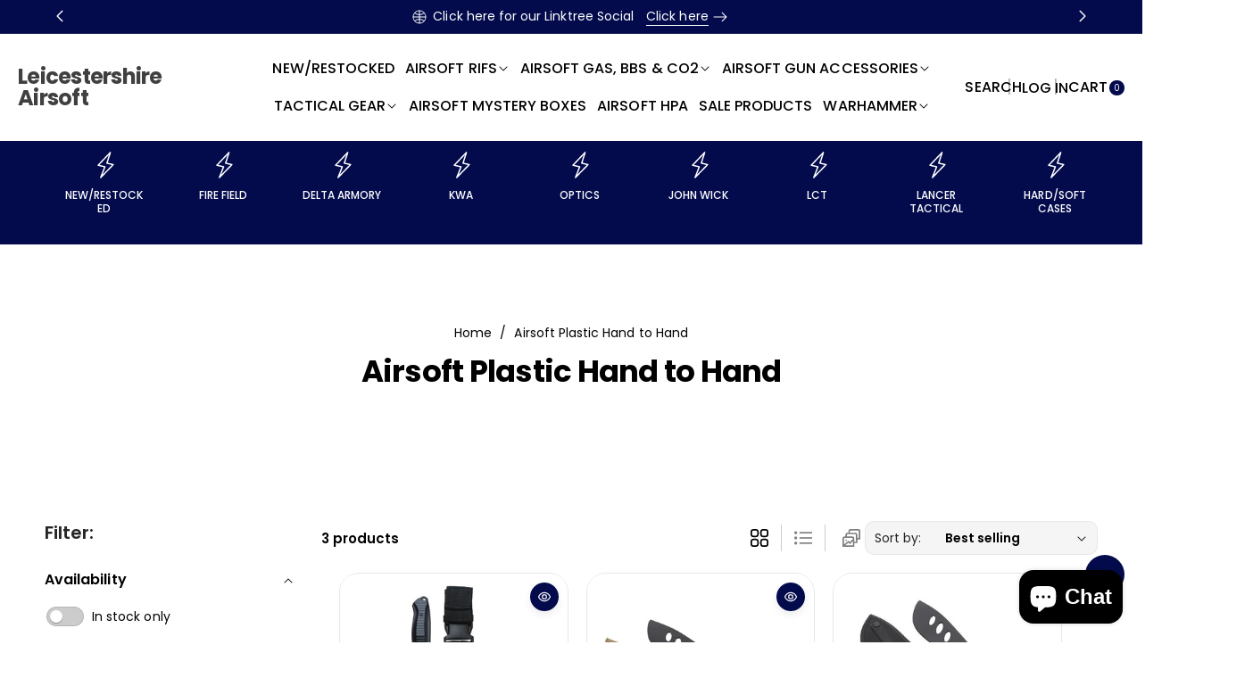

--- FILE ---
content_type: text/html; charset=utf-8
request_url: https://www.leicestershireairsoft-online.co.uk/collections/airsoft-plastic-hand-to-hand
body_size: 50225
content:
<!doctype html>
<html class="js" lang="en">
  <head>
    <meta charset="utf-8">
    <meta http-equiv="X-UA-Compatible" content="IE=edge">
    <meta name="viewport" content="width=device-width,initial-scale=1">
    <meta name="theme-color" content="">
    <link rel="canonical" href="https://www.leicestershireairsoft-online.co.uk/collections/airsoft-plastic-hand-to-hand"><link rel="preconnect" href="https://fonts.shopifycdn.com" crossorigin><title>
      Leicestershire Airsoft - Airsoft Hand to Hand - Airsoft Uk
</title>

    
      <meta name="description" content="Our Leicestershire Airsoft store offers a wide range of airsoft tactical equipment from tactical vests, helmets, pouches, slings, and much much more. The world of Airsoft isn&#39;t just about the replicas but the extra parts that go with it giving you the option to make your airsoft day something special.At Leicestershire ">
    

    

<meta property="og:site_name" content="Leicestershire Airsoft">
<meta property="og:url" content="https://www.leicestershireairsoft-online.co.uk/collections/airsoft-plastic-hand-to-hand">
<meta property="og:title" content="Leicestershire Airsoft - Airsoft Hand to Hand - Airsoft Uk">
<meta property="og:type" content="website">
<meta property="og:description" content="Our Leicestershire Airsoft store offers a wide range of airsoft tactical equipment from tactical vests, helmets, pouches, slings, and much much more. The world of Airsoft isn&#39;t just about the replicas but the extra parts that go with it giving you the option to make your airsoft day something special.At Leicestershire "><meta property="og:image" content="http://www.leicestershireairsoft-online.co.uk/cdn/shop/files/198072093_236626748270299_8397045178806233068_n.jpg?v=1628790867">
  <meta property="og:image:secure_url" content="https://www.leicestershireairsoft-online.co.uk/cdn/shop/files/198072093_236626748270299_8397045178806233068_n.jpg?v=1628790867">
  <meta property="og:image:width" content="960">
  <meta property="og:image:height" content="960"><meta name="twitter:site" content="@https://x.com/leicguncentre?t=u1b0ozsFzGH3f8wtOJWDwQ&s=09"><meta name="twitter:card" content="summary_large_image">
<meta name="twitter:title" content="Leicestershire Airsoft - Airsoft Hand to Hand - Airsoft Uk">
<meta name="twitter:description" content="Our Leicestershire Airsoft store offers a wide range of airsoft tactical equipment from tactical vests, helmets, pouches, slings, and much much more. The world of Airsoft isn&#39;t just about the replicas but the extra parts that go with it giving you the option to make your airsoft day something special.At Leicestershire ">


    <script src="//www.leicestershireairsoft-online.co.uk/cdn/shop/t/11/assets/constants.js?v=132983761750457495441748977879" defer="defer"></script>
    <script src="//www.leicestershireairsoft-online.co.uk/cdn/shop/t/11/assets/pubsub.js?v=158357773527763999511748977879" defer="defer"></script>
    <script src="//www.leicestershireairsoft-online.co.uk/cdn/shop/t/11/assets/swiper-bundle.js?v=158681192701207392551748977879" ></script>
    <script src="//www.leicestershireairsoft-online.co.uk/cdn/shop/t/11/assets/global.js?v=180052848796959560021748977879" defer="defer"></script>
    <script src="//www.leicestershireairsoft-online.co.uk/cdn/shop/t/11/assets/product-info.js?v=148655254773935133421748977879" defer="defer"></script>
    <script src="//www.leicestershireairsoft-online.co.uk/cdn/shop/t/11/assets/product-model.js?v=56285008796734381901748977879" defer></script><script>window.performance && window.performance.mark && window.performance.mark('shopify.content_for_header.start');</script><meta id="shopify-digital-wallet" name="shopify-digital-wallet" content="/7110590562/digital_wallets/dialog">
<meta name="shopify-checkout-api-token" content="dbfb3d1df8e7fb4f3d295237921ae86b">
<meta id="in-context-paypal-metadata" data-shop-id="7110590562" data-venmo-supported="false" data-environment="production" data-locale="en_US" data-paypal-v4="true" data-currency="GBP">
<link rel="alternate" type="application/atom+xml" title="Feed" href="/collections/airsoft-plastic-hand-to-hand.atom" />
<link rel="alternate" type="application/json+oembed" href="https://www.leicestershireairsoft-online.co.uk/collections/airsoft-plastic-hand-to-hand.oembed">
<script async="async" src="/checkouts/internal/preloads.js?locale=en-GB"></script>
<link rel="preconnect" href="https://shop.app" crossorigin="anonymous">
<script async="async" src="https://shop.app/checkouts/internal/preloads.js?locale=en-GB&shop_id=7110590562" crossorigin="anonymous"></script>
<script id="apple-pay-shop-capabilities" type="application/json">{"shopId":7110590562,"countryCode":"GB","currencyCode":"GBP","merchantCapabilities":["supports3DS"],"merchantId":"gid:\/\/shopify\/Shop\/7110590562","merchantName":"Leicestershire Airsoft","requiredBillingContactFields":["postalAddress","email","phone"],"requiredShippingContactFields":["postalAddress","email","phone"],"shippingType":"shipping","supportedNetworks":["visa","maestro","masterCard","amex","discover","elo"],"total":{"type":"pending","label":"Leicestershire Airsoft","amount":"1.00"},"shopifyPaymentsEnabled":true,"supportsSubscriptions":true}</script>
<script id="shopify-features" type="application/json">{"accessToken":"dbfb3d1df8e7fb4f3d295237921ae86b","betas":["rich-media-storefront-analytics"],"domain":"www.leicestershireairsoft-online.co.uk","predictiveSearch":true,"shopId":7110590562,"locale":"en"}</script>
<script>var Shopify = Shopify || {};
Shopify.shop = "leicestershireairsoftonline.myshopify.com";
Shopify.locale = "en";
Shopify.currency = {"active":"GBP","rate":"1.0"};
Shopify.country = "GB";
Shopify.theme = {"name":"Updated copy of Koto","id":180108820865,"schema_name":"Koto","schema_version":"1.0.3","theme_store_id":3001,"role":"main"};
Shopify.theme.handle = "null";
Shopify.theme.style = {"id":null,"handle":null};
Shopify.cdnHost = "www.leicestershireairsoft-online.co.uk/cdn";
Shopify.routes = Shopify.routes || {};
Shopify.routes.root = "/";</script>
<script type="module">!function(o){(o.Shopify=o.Shopify||{}).modules=!0}(window);</script>
<script>!function(o){function n(){var o=[];function n(){o.push(Array.prototype.slice.apply(arguments))}return n.q=o,n}var t=o.Shopify=o.Shopify||{};t.loadFeatures=n(),t.autoloadFeatures=n()}(window);</script>
<script>
  window.ShopifyPay = window.ShopifyPay || {};
  window.ShopifyPay.apiHost = "shop.app\/pay";
  window.ShopifyPay.redirectState = null;
</script>
<script id="shop-js-analytics" type="application/json">{"pageType":"collection"}</script>
<script defer="defer" async type="module" src="//www.leicestershireairsoft-online.co.uk/cdn/shopifycloud/shop-js/modules/v2/client.init-shop-cart-sync_BT-GjEfc.en.esm.js"></script>
<script defer="defer" async type="module" src="//www.leicestershireairsoft-online.co.uk/cdn/shopifycloud/shop-js/modules/v2/chunk.common_D58fp_Oc.esm.js"></script>
<script defer="defer" async type="module" src="//www.leicestershireairsoft-online.co.uk/cdn/shopifycloud/shop-js/modules/v2/chunk.modal_xMitdFEc.esm.js"></script>
<script type="module">
  await import("//www.leicestershireairsoft-online.co.uk/cdn/shopifycloud/shop-js/modules/v2/client.init-shop-cart-sync_BT-GjEfc.en.esm.js");
await import("//www.leicestershireairsoft-online.co.uk/cdn/shopifycloud/shop-js/modules/v2/chunk.common_D58fp_Oc.esm.js");
await import("//www.leicestershireairsoft-online.co.uk/cdn/shopifycloud/shop-js/modules/v2/chunk.modal_xMitdFEc.esm.js");

  window.Shopify.SignInWithShop?.initShopCartSync?.({"fedCMEnabled":true,"windoidEnabled":true});

</script>
<script>
  window.Shopify = window.Shopify || {};
  if (!window.Shopify.featureAssets) window.Shopify.featureAssets = {};
  window.Shopify.featureAssets['shop-js'] = {"shop-cart-sync":["modules/v2/client.shop-cart-sync_DZOKe7Ll.en.esm.js","modules/v2/chunk.common_D58fp_Oc.esm.js","modules/v2/chunk.modal_xMitdFEc.esm.js"],"init-fed-cm":["modules/v2/client.init-fed-cm_B6oLuCjv.en.esm.js","modules/v2/chunk.common_D58fp_Oc.esm.js","modules/v2/chunk.modal_xMitdFEc.esm.js"],"shop-cash-offers":["modules/v2/client.shop-cash-offers_D2sdYoxE.en.esm.js","modules/v2/chunk.common_D58fp_Oc.esm.js","modules/v2/chunk.modal_xMitdFEc.esm.js"],"shop-login-button":["modules/v2/client.shop-login-button_QeVjl5Y3.en.esm.js","modules/v2/chunk.common_D58fp_Oc.esm.js","modules/v2/chunk.modal_xMitdFEc.esm.js"],"pay-button":["modules/v2/client.pay-button_DXTOsIq6.en.esm.js","modules/v2/chunk.common_D58fp_Oc.esm.js","modules/v2/chunk.modal_xMitdFEc.esm.js"],"shop-button":["modules/v2/client.shop-button_DQZHx9pm.en.esm.js","modules/v2/chunk.common_D58fp_Oc.esm.js","modules/v2/chunk.modal_xMitdFEc.esm.js"],"avatar":["modules/v2/client.avatar_BTnouDA3.en.esm.js"],"init-windoid":["modules/v2/client.init-windoid_CR1B-cfM.en.esm.js","modules/v2/chunk.common_D58fp_Oc.esm.js","modules/v2/chunk.modal_xMitdFEc.esm.js"],"init-shop-for-new-customer-accounts":["modules/v2/client.init-shop-for-new-customer-accounts_C_vY_xzh.en.esm.js","modules/v2/client.shop-login-button_QeVjl5Y3.en.esm.js","modules/v2/chunk.common_D58fp_Oc.esm.js","modules/v2/chunk.modal_xMitdFEc.esm.js"],"init-shop-email-lookup-coordinator":["modules/v2/client.init-shop-email-lookup-coordinator_BI7n9ZSv.en.esm.js","modules/v2/chunk.common_D58fp_Oc.esm.js","modules/v2/chunk.modal_xMitdFEc.esm.js"],"init-shop-cart-sync":["modules/v2/client.init-shop-cart-sync_BT-GjEfc.en.esm.js","modules/v2/chunk.common_D58fp_Oc.esm.js","modules/v2/chunk.modal_xMitdFEc.esm.js"],"shop-toast-manager":["modules/v2/client.shop-toast-manager_DiYdP3xc.en.esm.js","modules/v2/chunk.common_D58fp_Oc.esm.js","modules/v2/chunk.modal_xMitdFEc.esm.js"],"init-customer-accounts":["modules/v2/client.init-customer-accounts_D9ZNqS-Q.en.esm.js","modules/v2/client.shop-login-button_QeVjl5Y3.en.esm.js","modules/v2/chunk.common_D58fp_Oc.esm.js","modules/v2/chunk.modal_xMitdFEc.esm.js"],"init-customer-accounts-sign-up":["modules/v2/client.init-customer-accounts-sign-up_iGw4briv.en.esm.js","modules/v2/client.shop-login-button_QeVjl5Y3.en.esm.js","modules/v2/chunk.common_D58fp_Oc.esm.js","modules/v2/chunk.modal_xMitdFEc.esm.js"],"shop-follow-button":["modules/v2/client.shop-follow-button_CqMgW2wH.en.esm.js","modules/v2/chunk.common_D58fp_Oc.esm.js","modules/v2/chunk.modal_xMitdFEc.esm.js"],"checkout-modal":["modules/v2/client.checkout-modal_xHeaAweL.en.esm.js","modules/v2/chunk.common_D58fp_Oc.esm.js","modules/v2/chunk.modal_xMitdFEc.esm.js"],"shop-login":["modules/v2/client.shop-login_D91U-Q7h.en.esm.js","modules/v2/chunk.common_D58fp_Oc.esm.js","modules/v2/chunk.modal_xMitdFEc.esm.js"],"lead-capture":["modules/v2/client.lead-capture_BJmE1dJe.en.esm.js","modules/v2/chunk.common_D58fp_Oc.esm.js","modules/v2/chunk.modal_xMitdFEc.esm.js"],"payment-terms":["modules/v2/client.payment-terms_Ci9AEqFq.en.esm.js","modules/v2/chunk.common_D58fp_Oc.esm.js","modules/v2/chunk.modal_xMitdFEc.esm.js"]};
</script>
<script>(function() {
  var isLoaded = false;
  function asyncLoad() {
    if (isLoaded) return;
    isLoaded = true;
    var urls = ["https:\/\/s3.eu-west-1.amazonaws.com\/production-klarna-il-shopify-osm\/7bec47374bc1cb6b6338dfd4d69e7bffd4f4b70b\/leicestershireairsoftonline.myshopify.com-1748977926870.js?shop=leicestershireairsoftonline.myshopify.com","https:\/\/fbt.kaktusapp.com\/storage\/js\/kaktus_fbt-leicestershireairsoftonline.myshopify.com.js?ver=41\u0026shop=leicestershireairsoftonline.myshopify.com"];
    for (var i = 0; i < urls.length; i++) {
      var s = document.createElement('script');
      s.type = 'text/javascript';
      s.async = true;
      s.src = urls[i];
      var x = document.getElementsByTagName('script')[0];
      x.parentNode.insertBefore(s, x);
    }
  };
  if(window.attachEvent) {
    window.attachEvent('onload', asyncLoad);
  } else {
    window.addEventListener('load', asyncLoad, false);
  }
})();</script>
<script id="__st">var __st={"a":7110590562,"offset":0,"reqid":"9e8cf8be-a813-4c23-b588-2385173ae18c-1769089776","pageurl":"www.leicestershireairsoft-online.co.uk\/collections\/airsoft-plastic-hand-to-hand","u":"a52304b7aada","p":"collection","rtyp":"collection","rid":91078459490};</script>
<script>window.ShopifyPaypalV4VisibilityTracking = true;</script>
<script id="captcha-bootstrap">!function(){'use strict';const t='contact',e='account',n='new_comment',o=[[t,t],['blogs',n],['comments',n],[t,'customer']],c=[[e,'customer_login'],[e,'guest_login'],[e,'recover_customer_password'],[e,'create_customer']],r=t=>t.map((([t,e])=>`form[action*='/${t}']:not([data-nocaptcha='true']) input[name='form_type'][value='${e}']`)).join(','),a=t=>()=>t?[...document.querySelectorAll(t)].map((t=>t.form)):[];function s(){const t=[...o],e=r(t);return a(e)}const i='password',u='form_key',d=['recaptcha-v3-token','g-recaptcha-response','h-captcha-response',i],f=()=>{try{return window.sessionStorage}catch{return}},m='__shopify_v',_=t=>t.elements[u];function p(t,e,n=!1){try{const o=window.sessionStorage,c=JSON.parse(o.getItem(e)),{data:r}=function(t){const{data:e,action:n}=t;return t[m]||n?{data:e,action:n}:{data:t,action:n}}(c);for(const[e,n]of Object.entries(r))t.elements[e]&&(t.elements[e].value=n);n&&o.removeItem(e)}catch(o){console.error('form repopulation failed',{error:o})}}const l='form_type',E='cptcha';function T(t){t.dataset[E]=!0}const w=window,h=w.document,L='Shopify',v='ce_forms',y='captcha';let A=!1;((t,e)=>{const n=(g='f06e6c50-85a8-45c8-87d0-21a2b65856fe',I='https://cdn.shopify.com/shopifycloud/storefront-forms-hcaptcha/ce_storefront_forms_captcha_hcaptcha.v1.5.2.iife.js',D={infoText:'Protected by hCaptcha',privacyText:'Privacy',termsText:'Terms'},(t,e,n)=>{const o=w[L][v],c=o.bindForm;if(c)return c(t,g,e,D).then(n);var r;o.q.push([[t,g,e,D],n]),r=I,A||(h.body.append(Object.assign(h.createElement('script'),{id:'captcha-provider',async:!0,src:r})),A=!0)});var g,I,D;w[L]=w[L]||{},w[L][v]=w[L][v]||{},w[L][v].q=[],w[L][y]=w[L][y]||{},w[L][y].protect=function(t,e){n(t,void 0,e),T(t)},Object.freeze(w[L][y]),function(t,e,n,w,h,L){const[v,y,A,g]=function(t,e,n){const i=e?o:[],u=t?c:[],d=[...i,...u],f=r(d),m=r(i),_=r(d.filter((([t,e])=>n.includes(e))));return[a(f),a(m),a(_),s()]}(w,h,L),I=t=>{const e=t.target;return e instanceof HTMLFormElement?e:e&&e.form},D=t=>v().includes(t);t.addEventListener('submit',(t=>{const e=I(t);if(!e)return;const n=D(e)&&!e.dataset.hcaptchaBound&&!e.dataset.recaptchaBound,o=_(e),c=g().includes(e)&&(!o||!o.value);(n||c)&&t.preventDefault(),c&&!n&&(function(t){try{if(!f())return;!function(t){const e=f();if(!e)return;const n=_(t);if(!n)return;const o=n.value;o&&e.removeItem(o)}(t);const e=Array.from(Array(32),(()=>Math.random().toString(36)[2])).join('');!function(t,e){_(t)||t.append(Object.assign(document.createElement('input'),{type:'hidden',name:u})),t.elements[u].value=e}(t,e),function(t,e){const n=f();if(!n)return;const o=[...t.querySelectorAll(`input[type='${i}']`)].map((({name:t})=>t)),c=[...d,...o],r={};for(const[a,s]of new FormData(t).entries())c.includes(a)||(r[a]=s);n.setItem(e,JSON.stringify({[m]:1,action:t.action,data:r}))}(t,e)}catch(e){console.error('failed to persist form',e)}}(e),e.submit())}));const S=(t,e)=>{t&&!t.dataset[E]&&(n(t,e.some((e=>e===t))),T(t))};for(const o of['focusin','change'])t.addEventListener(o,(t=>{const e=I(t);D(e)&&S(e,y())}));const B=e.get('form_key'),M=e.get(l),P=B&&M;t.addEventListener('DOMContentLoaded',(()=>{const t=y();if(P)for(const e of t)e.elements[l].value===M&&p(e,B);[...new Set([...A(),...v().filter((t=>'true'===t.dataset.shopifyCaptcha))])].forEach((e=>S(e,t)))}))}(h,new URLSearchParams(w.location.search),n,t,e,['guest_login'])})(!0,!0)}();</script>
<script integrity="sha256-4kQ18oKyAcykRKYeNunJcIwy7WH5gtpwJnB7kiuLZ1E=" data-source-attribution="shopify.loadfeatures" defer="defer" src="//www.leicestershireairsoft-online.co.uk/cdn/shopifycloud/storefront/assets/storefront/load_feature-a0a9edcb.js" crossorigin="anonymous"></script>
<script crossorigin="anonymous" defer="defer" src="//www.leicestershireairsoft-online.co.uk/cdn/shopifycloud/storefront/assets/shopify_pay/storefront-65b4c6d7.js?v=20250812"></script>
<script data-source-attribution="shopify.dynamic_checkout.dynamic.init">var Shopify=Shopify||{};Shopify.PaymentButton=Shopify.PaymentButton||{isStorefrontPortableWallets:!0,init:function(){window.Shopify.PaymentButton.init=function(){};var t=document.createElement("script");t.src="https://www.leicestershireairsoft-online.co.uk/cdn/shopifycloud/portable-wallets/latest/portable-wallets.en.js",t.type="module",document.head.appendChild(t)}};
</script>
<script data-source-attribution="shopify.dynamic_checkout.buyer_consent">
  function portableWalletsHideBuyerConsent(e){var t=document.getElementById("shopify-buyer-consent"),n=document.getElementById("shopify-subscription-policy-button");t&&n&&(t.classList.add("hidden"),t.setAttribute("aria-hidden","true"),n.removeEventListener("click",e))}function portableWalletsShowBuyerConsent(e){var t=document.getElementById("shopify-buyer-consent"),n=document.getElementById("shopify-subscription-policy-button");t&&n&&(t.classList.remove("hidden"),t.removeAttribute("aria-hidden"),n.addEventListener("click",e))}window.Shopify?.PaymentButton&&(window.Shopify.PaymentButton.hideBuyerConsent=portableWalletsHideBuyerConsent,window.Shopify.PaymentButton.showBuyerConsent=portableWalletsShowBuyerConsent);
</script>
<script data-source-attribution="shopify.dynamic_checkout.cart.bootstrap">document.addEventListener("DOMContentLoaded",(function(){function t(){return document.querySelector("shopify-accelerated-checkout-cart, shopify-accelerated-checkout")}if(t())Shopify.PaymentButton.init();else{new MutationObserver((function(e,n){t()&&(Shopify.PaymentButton.init(),n.disconnect())})).observe(document.body,{childList:!0,subtree:!0})}}));
</script>
<link id="shopify-accelerated-checkout-styles" rel="stylesheet" media="screen" href="https://www.leicestershireairsoft-online.co.uk/cdn/shopifycloud/portable-wallets/latest/accelerated-checkout-backwards-compat.css" crossorigin="anonymous">
<style id="shopify-accelerated-checkout-cart">
        #shopify-buyer-consent {
  margin-top: 1em;
  display: inline-block;
  width: 100%;
}

#shopify-buyer-consent.hidden {
  display: none;
}

#shopify-subscription-policy-button {
  background: none;
  border: none;
  padding: 0;
  text-decoration: underline;
  font-size: inherit;
  cursor: pointer;
}

#shopify-subscription-policy-button::before {
  box-shadow: none;
}

      </style>
<script id="sections-script" data-sections="header" defer="defer" src="//www.leicestershireairsoft-online.co.uk/cdn/shop/t/11/compiled_assets/scripts.js?v=3854"></script>
<script>window.performance && window.performance.mark && window.performance.mark('shopify.content_for_header.end');</script> 

    <style data-shopify>
      @font-face {
  font-family: Poppins;
  font-weight: 400;
  font-style: normal;
  font-display: swap;
  src: url("//www.leicestershireairsoft-online.co.uk/cdn/fonts/poppins/poppins_n4.0ba78fa5af9b0e1a374041b3ceaadf0a43b41362.woff2") format("woff2"),
       url("//www.leicestershireairsoft-online.co.uk/cdn/fonts/poppins/poppins_n4.214741a72ff2596839fc9760ee7a770386cf16ca.woff") format("woff");
}


      @font-face {
  font-family: Poppins;
  font-weight: 300;
  font-style: normal;
  font-display: swap;
  src: url("//www.leicestershireairsoft-online.co.uk/cdn/fonts/poppins/poppins_n3.05f58335c3209cce17da4f1f1ab324ebe2982441.woff2") format("woff2"),
       url("//www.leicestershireairsoft-online.co.uk/cdn/fonts/poppins/poppins_n3.6971368e1f131d2c8ff8e3a44a36b577fdda3ff5.woff") format("woff");
}

      @font-face {
  font-family: Poppins;
  font-weight: 500;
  font-style: normal;
  font-display: swap;
  src: url("//www.leicestershireairsoft-online.co.uk/cdn/fonts/poppins/poppins_n5.ad5b4b72b59a00358afc706450c864c3c8323842.woff2") format("woff2"),
       url("//www.leicestershireairsoft-online.co.uk/cdn/fonts/poppins/poppins_n5.33757fdf985af2d24b32fcd84c9a09224d4b2c39.woff") format("woff");
}

      @font-face {
  font-family: Poppins;
  font-weight: 600;
  font-style: normal;
  font-display: swap;
  src: url("//www.leicestershireairsoft-online.co.uk/cdn/fonts/poppins/poppins_n6.aa29d4918bc243723d56b59572e18228ed0786f6.woff2") format("woff2"),
       url("//www.leicestershireairsoft-online.co.uk/cdn/fonts/poppins/poppins_n6.5f815d845fe073750885d5b7e619ee00e8111208.woff") format("woff");
}


      @font-face {
  font-family: Poppins;
  font-weight: 700;
  font-style: normal;
  font-display: swap;
  src: url("//www.leicestershireairsoft-online.co.uk/cdn/fonts/poppins/poppins_n7.56758dcf284489feb014a026f3727f2f20a54626.woff2") format("woff2"),
       url("//www.leicestershireairsoft-online.co.uk/cdn/fonts/poppins/poppins_n7.f34f55d9b3d3205d2cd6f64955ff4b36f0cfd8da.woff") format("woff");
}

      @font-face {
  font-family: Poppins;
  font-weight: 400;
  font-style: italic;
  font-display: swap;
  src: url("//www.leicestershireairsoft-online.co.uk/cdn/fonts/poppins/poppins_i4.846ad1e22474f856bd6b81ba4585a60799a9f5d2.woff2") format("woff2"),
       url("//www.leicestershireairsoft-online.co.uk/cdn/fonts/poppins/poppins_i4.56b43284e8b52fc64c1fd271f289a39e8477e9ec.woff") format("woff");
}

      @font-face {
  font-family: Poppins;
  font-weight: 700;
  font-style: italic;
  font-display: swap;
  src: url("//www.leicestershireairsoft-online.co.uk/cdn/fonts/poppins/poppins_i7.42fd71da11e9d101e1e6c7932199f925f9eea42d.woff2") format("woff2"),
       url("//www.leicestershireairsoft-online.co.uk/cdn/fonts/poppins/poppins_i7.ec8499dbd7616004e21155106d13837fff4cf556.woff") format("woff");
}

      @font-face {
  font-family: Poppins;
  font-weight: 700;
  font-style: normal;
  font-display: swap;
  src: url("//www.leicestershireairsoft-online.co.uk/cdn/fonts/poppins/poppins_n7.56758dcf284489feb014a026f3727f2f20a54626.woff2") format("woff2"),
       url("//www.leicestershireairsoft-online.co.uk/cdn/fonts/poppins/poppins_n7.f34f55d9b3d3205d2cd6f64955ff4b36f0cfd8da.woff") format("woff");
}


      
        :root,
        .color-background-1 {
          --color-background: 255,255,255;
        
          --gradient-background: #ffffff;
        

        

        --color-body-background: 255,255,255;


        --color-input-border: 238,238,238;
        --color-link-hover: 3,11,76;


        --color-foreground: 0,0,0;
        --color-background-contrast: 191,191,191;


        --color-button: 3,11,76;
        --color-button-text: 255,255,255;


        --color-button-hover: 0,0,0;
        --color-button-text-hover: 255,255,255;


        --color-secondary-button: 255,255,255;
        --color-secondary-button-text: 0,0,0;

        --color-link: 0,0,0;

        --color-badge-foreground: 0,0,0;
        --color-badge-background: 255,255,255;
        --color-badge-border: 0,0,0;
        --payment-terms-background-color: rgb(255 255 255);
      }
      
        
        .color-background-2 {
          --color-background: 234,234,234;
        
          --gradient-background: #eaeaea;
        

        

        --color-body-background: 255,255,255;


        --color-input-border: 204,204,204;
        --color-link-hover: 18,18,18;


        --color-foreground: 0,0,0;
        --color-background-contrast: 170,170,170;


        --color-button: 3,11,76;
        --color-button-text: 255,255,255;


        --color-button-hover: 0,0,0;
        --color-button-text-hover: 255,255,255;


        --color-secondary-button: 234,234,234;
        --color-secondary-button-text: 0,0,0;

        --color-link: 0,0,0;

        --color-badge-foreground: 0,0,0;
        --color-badge-background: 234,234,234;
        --color-badge-border: 0,0,0;
        --payment-terms-background-color: rgb(234 234 234);
      }
      
        
        .color-inverse {
          --color-background: 3,11,76;
        
          --gradient-background: #030b4c;
        

        

        --color-body-background: 255,255,255;


        --color-input-border: 238,238,238;
        --color-link-hover: 170,170,170;


        --color-foreground: 255,255,255;
        --color-background-contrast: 86,104,248;


        --color-button: 255,255,255;
        --color-button-text: 0,0,0;


        --color-button-hover: 18,18,18;
        --color-button-text-hover: 255,255,255;


        --color-secondary-button: 3,11,76;
        --color-secondary-button-text: 255,255,255;

        --color-link: 255,255,255;

        --color-badge-foreground: 255,255,255;
        --color-badge-background: 3,11,76;
        --color-badge-border: 255,255,255;
        --payment-terms-background-color: rgb(3 11 76);
      }
      
        
        .color-accent-1 {
          --color-background: 242,244,247;
        
          --gradient-background: #f2f4f7;
        

        

        --color-body-background: 255,255,255;


        --color-input-border: 238,238,238;
        --color-link-hover: 3,11,76;


        --color-foreground: 0,0,0;
        --color-background-contrast: 163,177,198;


        --color-button: 0,0,0;
        --color-button-text: 255,255,255;


        --color-button-hover: 3,11,76;
        --color-button-text-hover: 255,255,255;


        --color-secondary-button: 242,244,247;
        --color-secondary-button-text: 0,0,0;

        --color-link: 0,0,0;

        --color-badge-foreground: 0,0,0;
        --color-badge-background: 242,244,247;
        --color-badge-border: 0,0,0;
        --payment-terms-background-color: rgb(242 244 247);
      }
      
        
        .color-accent-2 {
          --color-background: 15,15,16;
        
          --gradient-background: #0f0f10;
        

        

        --color-body-background: 255,255,255;


        --color-input-border: 238,238,238;
        --color-link-hover: 3,11,76;


        --color-foreground: ,,;
        --color-background-contrast: 139,139,147;


        --color-button: 255,255,255;
        --color-button-text: 0,0,0;


        --color-button-hover: 3,11,76;
        --color-button-text-hover: 255,255,255;


        --color-secondary-button: 15,15,16;
        --color-secondary-button-text: 255,255,255;

        --color-link: 255,255,255;

        --color-badge-foreground: ,,;
        --color-badge-background: 15,15,16;
        --color-badge-border: ,,;
        --payment-terms-background-color: rgb(15 15 16);
      }
      
        
        .color-scheme-e1c262c3-3be1-490c-839b-b80e7fb7ae2c {
          --color-background: 0,0,0;
        
          --gradient-background: linear-gradient(127deg, rgba(254, 217, 81, 1) 11%, rgba(255, 70, 199, 1) 81%);
        

        

        --color-body-background: 255,255,255;


        --color-input-border: 238,238,238;
        --color-link-hover: 3,11,76;


        --color-foreground: 255,255,255;
        --color-background-contrast: 128,128,128;


        --color-button: 255,255,255;
        --color-button-text: 0,0,0;


        --color-button-hover: 3,11,76;
        --color-button-text-hover: 255,255,255;


        --color-secondary-button: 0,0,0;
        --color-secondary-button-text: 255,255,255;

        --color-link: 255,255,255;

        --color-badge-foreground: 255,255,255;
        --color-badge-background: 0,0,0;
        --color-badge-border: 255,255,255;
        --payment-terms-background-color: rgb(0 0 0);
      }
      

      body, .color-background-1, .color-background-2, .color-inverse, .color-accent-1, .color-accent-2, .color-scheme-e1c262c3-3be1-490c-839b-b80e7fb7ae2c {
        color: rgba(var(--color-foreground));
        background-color: rgb(var(--color-background));
      }

      :root {
        --font-body-family: Poppins, sans-serif;
        --font-body-style: normal;
        --font-body-weight: 400;

        --font-body-weight-bold: 700;

        --font-heading-family: Poppins, sans-serif;
        --font-heading-style: normal;
        --font-heading-weight: 700;

        --font-head-spacing: -0.75px;
        --font-body-spacing: 0.05px;

        --font-body-scale: 1.0;
        --font-heading-scale: 1.0;

        --page-width: 152rem;
        --page-width-margin: 0rem;

        
        --collection-card-text-alignment: ;
        --card-border-color: #E4E7EC;

        --spacing-sections-desktop: 60px;
        --spacing-sections-mobile: 30px;

        --grid-desktop-vertical-spacing: 20px;
        --grid-desktop-horizontal-spacing: 20px;
        --grid-mobile-vertical-spacing: 10px;
        --grid-mobile-horizontal-spacing: 10px;


        --dprice-color: #000000;
        --addbtn-height: 30px;

        --image-radius: 20px;
        
        --content-radius: 20px;
        
        --buttons-radius: 26px;
        --button-text-style: capitalize;

        --inputs-radius: 26px;

        --variant-radius: 0px;
        --allvariant-radius: 4px;

        --popup-radius: 20px;

        --carousel-radius: 40px;

        --badge-corner-radius: 3.0rem;
        --badge-text-size: 12px;

        --sale-bg-color: #f30000;
        --sale-text-color: #ffffff;
        
        --sold-bg-color: #777777;
        --sold-text-color: #ffffff;

        --new-bg-color: #2E9B3F;
        --new-text-color: #ffffff;

        --page-scroll-color: #11195C;

        --header-announce-height: 0px;
        --header-secondmenu-height: 0px;
        --header-sticky-height: 0px;



      }

      *,
      *::before,
      *::after {
        box-sizing: inherit;
      }

      html {
        box-sizing: border-box;
        font-size: calc(var(--font-body-scale) * 62.5%);
        height: 100%;
      }

      body {
        /* display: grid;
        grid-template-rows: auto auto 1fr auto; */
        grid-template-columns: 100%;
        min-height: 100%;
        margin: 0;
        font-size: calc(var(--font-body-scale) * 14px);
        letter-spacing: var(--font-body-spacing);
        line-height: calc(1 + 0.8 / var(--font-body-scale));
        font-family: var(--font-body-family);
        font-style: var(--font-body-style);
        font-weight: var(--font-body-weight);
        color: rgb(var(--color-foreground));
        background: rgb(var(--color-body-background));
      }
    </style>

    <link href="//www.leicestershireairsoft-online.co.uk/cdn/shop/t/11/assets/base.css?v=44815682531835136081748977878" rel="stylesheet" type="text/css" media="all" />

    <style data-shopify>

        .field__input, .select__select, .customer .field input, .customer select {
          background: transparent;
        }.button,.customer button, .shopify-payment-button__button--unbranded {
          overflow: hidden;
        }
        .button > span,.customer button > span {
          z-index: 1;
          position: relative;
          margin-top: -1px;
        }
        .button::before, .button::after,
        .customer button::before, .customer button::after,
        .shopify-payment-button__button--unbranded::before, .shopify-payment-button__button--unbranded::after {
          content: "";
          width:0;
          position: absolute;
          top: 0;
          bottom: 0;
          left: 0;
          right: 0;
          display: block;
          transition: var(--duration-medium) ease;
          background-color: rgba(var(--color-button-hover), var(--alpha-button-background));
          color: rgb(var(--color-button-text-hover));
          border-color: rgba(var(--color-button-hover), var(--alpha-button-background));
        }
        .shopify-payment-button__button--unbranded {
          z-index: 0
        }
        .shopify-payment-button__button--unbranded::before, .shopify-payment-button__button--unbranded::after  {
          z-index: -1
        }
        .card--standard.card--text .read_more_button a.button::before, .card--standard.card--text .read_more_button a.button::after {
          top: 0;
          bottom: 0;
          left: 0;
          right: 0;
        }
        .button:after, .customer button:after, .card--standard.card--text .read_more_button a.button::after,
        .shopify-payment-button__button--unbranded::after {
          left:auto;
          right:0;
        }
        .button:hover:before,.button:hover:after,
        .customer button:hover:before,.customer button:hover:after,
        .shopify-payment-button__button--unbranded:hover::before, .shopify-payment-button__button--unbranded:hover::after {
          width:50%;
        }
        .button--secondary.button:hover, .customer button.button--secondary:hover {
          background-color: transparent;
        }/* page scroll */
        .indicatorebar {
          position: fixed;
          top: 0;
          left: 0;
          width: 100%;
          height: 3px;
          z-index: 4;
        }
        .indicatorebar_inner {
          height: 3px;
          background-color: var(--page-scroll-color);
          transition: all 0.3s ease;
        }</style>
<link rel="preload" as="font" href="//www.leicestershireairsoft-online.co.uk/cdn/fonts/poppins/poppins_n4.0ba78fa5af9b0e1a374041b3ceaadf0a43b41362.woff2" type="font/woff2" crossorigin><link rel="preload" as="font" href="//www.leicestershireairsoft-online.co.uk/cdn/fonts/poppins/poppins_n7.56758dcf284489feb014a026f3727f2f20a54626.woff2" type="font/woff2" crossorigin>
        <link href="//www.leicestershireairsoft-online.co.uk/cdn/shop/t/11/assets/component-predictive-search.css?v=114197128358335717191748977878" rel="stylesheet" type="text/css" media="all" />
<link href="//www.leicestershireairsoft-online.co.uk/cdn/shop/t/11/assets/swiper-bundle.css?v=119222516112993647361748977879" rel="stylesheet" type="text/css" media="all" />

    <script>
      if (Shopify.designMode) {
        document.documentElement.classList.add('shopify-design-mode');
      }
    </script>
  <!-- BEGIN app block: shopify://apps/textbox-by-textify/blocks/app-embed/b5626f69-87af-4a23-ada4-1674452f85d0 --><script>console.log("Textify v1.06")</script>


<script>
  const primaryScript = document.createElement('script');
  primaryScript.src = "https://textify-cdn.com/textbox.js";
  primaryScript.defer = true;

  primaryScript.onerror = function () {
    const fallbackScript = document.createElement('script');
    fallbackScript.src = "https://cdn.shopify.com/s/files/1/0817/9846/3789/files/textbox.js";
    fallbackScript.defer = true;
    document.head.appendChild(fallbackScript);
  };
  document.head.appendChild(primaryScript);
</script>

<!-- END app block --><script src="https://cdn.shopify.com/extensions/e8878072-2f6b-4e89-8082-94b04320908d/inbox-1254/assets/inbox-chat-loader.js" type="text/javascript" defer="defer"></script>
<link href="https://monorail-edge.shopifysvc.com" rel="dns-prefetch">
<script>(function(){if ("sendBeacon" in navigator && "performance" in window) {try {var session_token_from_headers = performance.getEntriesByType('navigation')[0].serverTiming.find(x => x.name == '_s').description;} catch {var session_token_from_headers = undefined;}var session_cookie_matches = document.cookie.match(/_shopify_s=([^;]*)/);var session_token_from_cookie = session_cookie_matches && session_cookie_matches.length === 2 ? session_cookie_matches[1] : "";var session_token = session_token_from_headers || session_token_from_cookie || "";function handle_abandonment_event(e) {var entries = performance.getEntries().filter(function(entry) {return /monorail-edge.shopifysvc.com/.test(entry.name);});if (!window.abandonment_tracked && entries.length === 0) {window.abandonment_tracked = true;var currentMs = Date.now();var navigation_start = performance.timing.navigationStart;var payload = {shop_id: 7110590562,url: window.location.href,navigation_start,duration: currentMs - navigation_start,session_token,page_type: "collection"};window.navigator.sendBeacon("https://monorail-edge.shopifysvc.com/v1/produce", JSON.stringify({schema_id: "online_store_buyer_site_abandonment/1.1",payload: payload,metadata: {event_created_at_ms: currentMs,event_sent_at_ms: currentMs}}));}}window.addEventListener('pagehide', handle_abandonment_event);}}());</script>
<script id="web-pixels-manager-setup">(function e(e,d,r,n,o){if(void 0===o&&(o={}),!Boolean(null===(a=null===(i=window.Shopify)||void 0===i?void 0:i.analytics)||void 0===a?void 0:a.replayQueue)){var i,a;window.Shopify=window.Shopify||{};var t=window.Shopify;t.analytics=t.analytics||{};var s=t.analytics;s.replayQueue=[],s.publish=function(e,d,r){return s.replayQueue.push([e,d,r]),!0};try{self.performance.mark("wpm:start")}catch(e){}var l=function(){var e={modern:/Edge?\/(1{2}[4-9]|1[2-9]\d|[2-9]\d{2}|\d{4,})\.\d+(\.\d+|)|Firefox\/(1{2}[4-9]|1[2-9]\d|[2-9]\d{2}|\d{4,})\.\d+(\.\d+|)|Chrom(ium|e)\/(9{2}|\d{3,})\.\d+(\.\d+|)|(Maci|X1{2}).+ Version\/(15\.\d+|(1[6-9]|[2-9]\d|\d{3,})\.\d+)([,.]\d+|)( \(\w+\)|)( Mobile\/\w+|) Safari\/|Chrome.+OPR\/(9{2}|\d{3,})\.\d+\.\d+|(CPU[ +]OS|iPhone[ +]OS|CPU[ +]iPhone|CPU IPhone OS|CPU iPad OS)[ +]+(15[._]\d+|(1[6-9]|[2-9]\d|\d{3,})[._]\d+)([._]\d+|)|Android:?[ /-](13[3-9]|1[4-9]\d|[2-9]\d{2}|\d{4,})(\.\d+|)(\.\d+|)|Android.+Firefox\/(13[5-9]|1[4-9]\d|[2-9]\d{2}|\d{4,})\.\d+(\.\d+|)|Android.+Chrom(ium|e)\/(13[3-9]|1[4-9]\d|[2-9]\d{2}|\d{4,})\.\d+(\.\d+|)|SamsungBrowser\/([2-9]\d|\d{3,})\.\d+/,legacy:/Edge?\/(1[6-9]|[2-9]\d|\d{3,})\.\d+(\.\d+|)|Firefox\/(5[4-9]|[6-9]\d|\d{3,})\.\d+(\.\d+|)|Chrom(ium|e)\/(5[1-9]|[6-9]\d|\d{3,})\.\d+(\.\d+|)([\d.]+$|.*Safari\/(?![\d.]+ Edge\/[\d.]+$))|(Maci|X1{2}).+ Version\/(10\.\d+|(1[1-9]|[2-9]\d|\d{3,})\.\d+)([,.]\d+|)( \(\w+\)|)( Mobile\/\w+|) Safari\/|Chrome.+OPR\/(3[89]|[4-9]\d|\d{3,})\.\d+\.\d+|(CPU[ +]OS|iPhone[ +]OS|CPU[ +]iPhone|CPU IPhone OS|CPU iPad OS)[ +]+(10[._]\d+|(1[1-9]|[2-9]\d|\d{3,})[._]\d+)([._]\d+|)|Android:?[ /-](13[3-9]|1[4-9]\d|[2-9]\d{2}|\d{4,})(\.\d+|)(\.\d+|)|Mobile Safari.+OPR\/([89]\d|\d{3,})\.\d+\.\d+|Android.+Firefox\/(13[5-9]|1[4-9]\d|[2-9]\d{2}|\d{4,})\.\d+(\.\d+|)|Android.+Chrom(ium|e)\/(13[3-9]|1[4-9]\d|[2-9]\d{2}|\d{4,})\.\d+(\.\d+|)|Android.+(UC? ?Browser|UCWEB|U3)[ /]?(15\.([5-9]|\d{2,})|(1[6-9]|[2-9]\d|\d{3,})\.\d+)\.\d+|SamsungBrowser\/(5\.\d+|([6-9]|\d{2,})\.\d+)|Android.+MQ{2}Browser\/(14(\.(9|\d{2,})|)|(1[5-9]|[2-9]\d|\d{3,})(\.\d+|))(\.\d+|)|K[Aa][Ii]OS\/(3\.\d+|([4-9]|\d{2,})\.\d+)(\.\d+|)/},d=e.modern,r=e.legacy,n=navigator.userAgent;return n.match(d)?"modern":n.match(r)?"legacy":"unknown"}(),u="modern"===l?"modern":"legacy",c=(null!=n?n:{modern:"",legacy:""})[u],f=function(e){return[e.baseUrl,"/wpm","/b",e.hashVersion,"modern"===e.buildTarget?"m":"l",".js"].join("")}({baseUrl:d,hashVersion:r,buildTarget:u}),m=function(e){var d=e.version,r=e.bundleTarget,n=e.surface,o=e.pageUrl,i=e.monorailEndpoint;return{emit:function(e){var a=e.status,t=e.errorMsg,s=(new Date).getTime(),l=JSON.stringify({metadata:{event_sent_at_ms:s},events:[{schema_id:"web_pixels_manager_load/3.1",payload:{version:d,bundle_target:r,page_url:o,status:a,surface:n,error_msg:t},metadata:{event_created_at_ms:s}}]});if(!i)return console&&console.warn&&console.warn("[Web Pixels Manager] No Monorail endpoint provided, skipping logging."),!1;try{return self.navigator.sendBeacon.bind(self.navigator)(i,l)}catch(e){}var u=new XMLHttpRequest;try{return u.open("POST",i,!0),u.setRequestHeader("Content-Type","text/plain"),u.send(l),!0}catch(e){return console&&console.warn&&console.warn("[Web Pixels Manager] Got an unhandled error while logging to Monorail."),!1}}}}({version:r,bundleTarget:l,surface:e.surface,pageUrl:self.location.href,monorailEndpoint:e.monorailEndpoint});try{o.browserTarget=l,function(e){var d=e.src,r=e.async,n=void 0===r||r,o=e.onload,i=e.onerror,a=e.sri,t=e.scriptDataAttributes,s=void 0===t?{}:t,l=document.createElement("script"),u=document.querySelector("head"),c=document.querySelector("body");if(l.async=n,l.src=d,a&&(l.integrity=a,l.crossOrigin="anonymous"),s)for(var f in s)if(Object.prototype.hasOwnProperty.call(s,f))try{l.dataset[f]=s[f]}catch(e){}if(o&&l.addEventListener("load",o),i&&l.addEventListener("error",i),u)u.appendChild(l);else{if(!c)throw new Error("Did not find a head or body element to append the script");c.appendChild(l)}}({src:f,async:!0,onload:function(){if(!function(){var e,d;return Boolean(null===(d=null===(e=window.Shopify)||void 0===e?void 0:e.analytics)||void 0===d?void 0:d.initialized)}()){var d=window.webPixelsManager.init(e)||void 0;if(d){var r=window.Shopify.analytics;r.replayQueue.forEach((function(e){var r=e[0],n=e[1],o=e[2];d.publishCustomEvent(r,n,o)})),r.replayQueue=[],r.publish=d.publishCustomEvent,r.visitor=d.visitor,r.initialized=!0}}},onerror:function(){return m.emit({status:"failed",errorMsg:"".concat(f," has failed to load")})},sri:function(e){var d=/^sha384-[A-Za-z0-9+/=]+$/;return"string"==typeof e&&d.test(e)}(c)?c:"",scriptDataAttributes:o}),m.emit({status:"loading"})}catch(e){m.emit({status:"failed",errorMsg:(null==e?void 0:e.message)||"Unknown error"})}}})({shopId: 7110590562,storefrontBaseUrl: "https://www.leicestershireairsoft-online.co.uk",extensionsBaseUrl: "https://extensions.shopifycdn.com/cdn/shopifycloud/web-pixels-manager",monorailEndpoint: "https://monorail-edge.shopifysvc.com/unstable/produce_batch",surface: "storefront-renderer",enabledBetaFlags: ["2dca8a86"],webPixelsConfigList: [{"id":"933593473","configuration":"{\"config\":\"{\\\"pixel_id\\\":\\\"G-KDX5X7NYEC\\\",\\\"gtag_events\\\":[{\\\"type\\\":\\\"purchase\\\",\\\"action_label\\\":\\\"G-KDX5X7NYEC\\\"},{\\\"type\\\":\\\"page_view\\\",\\\"action_label\\\":\\\"G-KDX5X7NYEC\\\"},{\\\"type\\\":\\\"view_item\\\",\\\"action_label\\\":\\\"G-KDX5X7NYEC\\\"},{\\\"type\\\":\\\"search\\\",\\\"action_label\\\":\\\"G-KDX5X7NYEC\\\"},{\\\"type\\\":\\\"add_to_cart\\\",\\\"action_label\\\":\\\"G-KDX5X7NYEC\\\"},{\\\"type\\\":\\\"begin_checkout\\\",\\\"action_label\\\":\\\"G-KDX5X7NYEC\\\"},{\\\"type\\\":\\\"add_payment_info\\\",\\\"action_label\\\":\\\"G-KDX5X7NYEC\\\"}],\\\"enable_monitoring_mode\\\":false}\"}","eventPayloadVersion":"v1","runtimeContext":"OPEN","scriptVersion":"b2a88bafab3e21179ed38636efcd8a93","type":"APP","apiClientId":1780363,"privacyPurposes":[],"dataSharingAdjustments":{"protectedCustomerApprovalScopes":["read_customer_address","read_customer_email","read_customer_name","read_customer_personal_data","read_customer_phone"]}},{"id":"shopify-app-pixel","configuration":"{}","eventPayloadVersion":"v1","runtimeContext":"STRICT","scriptVersion":"0450","apiClientId":"shopify-pixel","type":"APP","privacyPurposes":["ANALYTICS","MARKETING"]},{"id":"shopify-custom-pixel","eventPayloadVersion":"v1","runtimeContext":"LAX","scriptVersion":"0450","apiClientId":"shopify-pixel","type":"CUSTOM","privacyPurposes":["ANALYTICS","MARKETING"]}],isMerchantRequest: false,initData: {"shop":{"name":"Leicestershire Airsoft","paymentSettings":{"currencyCode":"GBP"},"myshopifyDomain":"leicestershireairsoftonline.myshopify.com","countryCode":"GB","storefrontUrl":"https:\/\/www.leicestershireairsoft-online.co.uk"},"customer":null,"cart":null,"checkout":null,"productVariants":[],"purchasingCompany":null},},"https://www.leicestershireairsoft-online.co.uk/cdn","fcfee988w5aeb613cpc8e4bc33m6693e112",{"modern":"","legacy":""},{"shopId":"7110590562","storefrontBaseUrl":"https:\/\/www.leicestershireairsoft-online.co.uk","extensionBaseUrl":"https:\/\/extensions.shopifycdn.com\/cdn\/shopifycloud\/web-pixels-manager","surface":"storefront-renderer","enabledBetaFlags":"[\"2dca8a86\"]","isMerchantRequest":"false","hashVersion":"fcfee988w5aeb613cpc8e4bc33m6693e112","publish":"custom","events":"[[\"page_viewed\",{}],[\"collection_viewed\",{\"collection\":{\"id\":\"91078459490\",\"title\":\"Airsoft Plastic Hand to Hand\",\"productVariants\":[{\"price\":{\"amount\":9.99,\"currencyCode\":\"GBP\"},\"product\":{\"title\":\"Kombat Tanto Plastic Airsoft Knife\",\"vendor\":\"Kombat\",\"id\":\"1941651030114\",\"untranslatedTitle\":\"Kombat Tanto Plastic Airsoft Knife\",\"url\":\"\/products\/kombat-plastic-knife-for-sale-from-leicestershire-airsoft\",\"type\":\"Airsoft hand to hand\"},\"id\":\"18436726587490\",\"image\":{\"src\":\"\/\/www.leicestershireairsoft-online.co.uk\/cdn\/shop\/files\/1934-1-D.jpg?v=1696434826\"},\"sku\":\"\",\"title\":\"Default Title\",\"untranslatedTitle\":\"Default Title\"},{\"price\":{\"amount\":19.99,\"currencyCode\":\"GBP\"},\"product\":{\"title\":\"Big Foot Plastic Airsoft Machete\",\"vendor\":\"Big Foot\",\"id\":\"8290880487683\",\"untranslatedTitle\":\"Big Foot Plastic Airsoft Machete\",\"url\":\"\/products\/big-foot-plastic-airsoft-machete\",\"type\":\"Airsoft hand to hand\"},\"id\":\"44704272122115\",\"image\":{\"src\":\"\/\/www.leicestershireairsoft-online.co.uk\/cdn\/shop\/files\/tumbnail_a4d27f14-7927-48d3-8517-5f8dd92921f1_3.jpg?v=1707730760\"},\"sku\":null,\"title\":\"Default Title\",\"untranslatedTitle\":\"Default Title\"},{\"price\":{\"amount\":19.99,\"currencyCode\":\"GBP\"},\"product\":{\"title\":\"Big Foot Plastic Airsoft Machete\",\"vendor\":\"Big Foot\",\"id\":\"8302498676995\",\"untranslatedTitle\":\"Big Foot Plastic Airsoft Machete\",\"url\":\"\/products\/big-foot-plastic-airsoft-machete-1\",\"type\":\"Airsoft hand to hand\"},\"id\":\"44744335065347\",\"image\":{\"src\":\"\/\/www.leicestershireairsoft-online.co.uk\/cdn\/shop\/files\/tumbnail_fb872941-41e4-4860-aae0-48a19f154b9e_2.jpg?v=1708861361\"},\"sku\":null,\"title\":\"Default Title\",\"untranslatedTitle\":\"Default Title\"}]}}]]"});</script><script>
  window.ShopifyAnalytics = window.ShopifyAnalytics || {};
  window.ShopifyAnalytics.meta = window.ShopifyAnalytics.meta || {};
  window.ShopifyAnalytics.meta.currency = 'GBP';
  var meta = {"products":[{"id":1941651030114,"gid":"gid:\/\/shopify\/Product\/1941651030114","vendor":"Kombat","type":"Airsoft hand to hand","handle":"kombat-plastic-knife-for-sale-from-leicestershire-airsoft","variants":[{"id":18436726587490,"price":999,"name":"Kombat Tanto Plastic Airsoft Knife","public_title":null,"sku":""}],"remote":false},{"id":8290880487683,"gid":"gid:\/\/shopify\/Product\/8290880487683","vendor":"Big Foot","type":"Airsoft hand to hand","handle":"big-foot-plastic-airsoft-machete","variants":[{"id":44704272122115,"price":1999,"name":"Big Foot Plastic Airsoft Machete","public_title":null,"sku":null}],"remote":false},{"id":8302498676995,"gid":"gid:\/\/shopify\/Product\/8302498676995","vendor":"Big Foot","type":"Airsoft hand to hand","handle":"big-foot-plastic-airsoft-machete-1","variants":[{"id":44744335065347,"price":1999,"name":"Big Foot Plastic Airsoft Machete","public_title":null,"sku":null}],"remote":false}],"page":{"pageType":"collection","resourceType":"collection","resourceId":91078459490,"requestId":"9e8cf8be-a813-4c23-b588-2385173ae18c-1769089776"}};
  for (var attr in meta) {
    window.ShopifyAnalytics.meta[attr] = meta[attr];
  }
</script>
<script class="analytics">
  (function () {
    var customDocumentWrite = function(content) {
      var jquery = null;

      if (window.jQuery) {
        jquery = window.jQuery;
      } else if (window.Checkout && window.Checkout.$) {
        jquery = window.Checkout.$;
      }

      if (jquery) {
        jquery('body').append(content);
      }
    };

    var hasLoggedConversion = function(token) {
      if (token) {
        return document.cookie.indexOf('loggedConversion=' + token) !== -1;
      }
      return false;
    }

    var setCookieIfConversion = function(token) {
      if (token) {
        var twoMonthsFromNow = new Date(Date.now());
        twoMonthsFromNow.setMonth(twoMonthsFromNow.getMonth() + 2);

        document.cookie = 'loggedConversion=' + token + '; expires=' + twoMonthsFromNow;
      }
    }

    var trekkie = window.ShopifyAnalytics.lib = window.trekkie = window.trekkie || [];
    if (trekkie.integrations) {
      return;
    }
    trekkie.methods = [
      'identify',
      'page',
      'ready',
      'track',
      'trackForm',
      'trackLink'
    ];
    trekkie.factory = function(method) {
      return function() {
        var args = Array.prototype.slice.call(arguments);
        args.unshift(method);
        trekkie.push(args);
        return trekkie;
      };
    };
    for (var i = 0; i < trekkie.methods.length; i++) {
      var key = trekkie.methods[i];
      trekkie[key] = trekkie.factory(key);
    }
    trekkie.load = function(config) {
      trekkie.config = config || {};
      trekkie.config.initialDocumentCookie = document.cookie;
      var first = document.getElementsByTagName('script')[0];
      var script = document.createElement('script');
      script.type = 'text/javascript';
      script.onerror = function(e) {
        var scriptFallback = document.createElement('script');
        scriptFallback.type = 'text/javascript';
        scriptFallback.onerror = function(error) {
                var Monorail = {
      produce: function produce(monorailDomain, schemaId, payload) {
        var currentMs = new Date().getTime();
        var event = {
          schema_id: schemaId,
          payload: payload,
          metadata: {
            event_created_at_ms: currentMs,
            event_sent_at_ms: currentMs
          }
        };
        return Monorail.sendRequest("https://" + monorailDomain + "/v1/produce", JSON.stringify(event));
      },
      sendRequest: function sendRequest(endpointUrl, payload) {
        // Try the sendBeacon API
        if (window && window.navigator && typeof window.navigator.sendBeacon === 'function' && typeof window.Blob === 'function' && !Monorail.isIos12()) {
          var blobData = new window.Blob([payload], {
            type: 'text/plain'
          });

          if (window.navigator.sendBeacon(endpointUrl, blobData)) {
            return true;
          } // sendBeacon was not successful

        } // XHR beacon

        var xhr = new XMLHttpRequest();

        try {
          xhr.open('POST', endpointUrl);
          xhr.setRequestHeader('Content-Type', 'text/plain');
          xhr.send(payload);
        } catch (e) {
          console.log(e);
        }

        return false;
      },
      isIos12: function isIos12() {
        return window.navigator.userAgent.lastIndexOf('iPhone; CPU iPhone OS 12_') !== -1 || window.navigator.userAgent.lastIndexOf('iPad; CPU OS 12_') !== -1;
      }
    };
    Monorail.produce('monorail-edge.shopifysvc.com',
      'trekkie_storefront_load_errors/1.1',
      {shop_id: 7110590562,
      theme_id: 180108820865,
      app_name: "storefront",
      context_url: window.location.href,
      source_url: "//www.leicestershireairsoft-online.co.uk/cdn/s/trekkie.storefront.1bbfab421998800ff09850b62e84b8915387986d.min.js"});

        };
        scriptFallback.async = true;
        scriptFallback.src = '//www.leicestershireairsoft-online.co.uk/cdn/s/trekkie.storefront.1bbfab421998800ff09850b62e84b8915387986d.min.js';
        first.parentNode.insertBefore(scriptFallback, first);
      };
      script.async = true;
      script.src = '//www.leicestershireairsoft-online.co.uk/cdn/s/trekkie.storefront.1bbfab421998800ff09850b62e84b8915387986d.min.js';
      first.parentNode.insertBefore(script, first);
    };
    trekkie.load(
      {"Trekkie":{"appName":"storefront","development":false,"defaultAttributes":{"shopId":7110590562,"isMerchantRequest":null,"themeId":180108820865,"themeCityHash":"18294929536356704280","contentLanguage":"en","currency":"GBP","eventMetadataId":"f51dbf1f-a6e4-48f5-9ff1-4a3b6bc5bfa2"},"isServerSideCookieWritingEnabled":true,"monorailRegion":"shop_domain","enabledBetaFlags":["65f19447"]},"Session Attribution":{},"S2S":{"facebookCapiEnabled":false,"source":"trekkie-storefront-renderer","apiClientId":580111}}
    );

    var loaded = false;
    trekkie.ready(function() {
      if (loaded) return;
      loaded = true;

      window.ShopifyAnalytics.lib = window.trekkie;

      var originalDocumentWrite = document.write;
      document.write = customDocumentWrite;
      try { window.ShopifyAnalytics.merchantGoogleAnalytics.call(this); } catch(error) {};
      document.write = originalDocumentWrite;

      window.ShopifyAnalytics.lib.page(null,{"pageType":"collection","resourceType":"collection","resourceId":91078459490,"requestId":"9e8cf8be-a813-4c23-b588-2385173ae18c-1769089776","shopifyEmitted":true});

      var match = window.location.pathname.match(/checkouts\/(.+)\/(thank_you|post_purchase)/)
      var token = match? match[1]: undefined;
      if (!hasLoggedConversion(token)) {
        setCookieIfConversion(token);
        window.ShopifyAnalytics.lib.track("Viewed Product Category",{"currency":"GBP","category":"Collection: airsoft-plastic-hand-to-hand","collectionName":"airsoft-plastic-hand-to-hand","collectionId":91078459490,"nonInteraction":true},undefined,undefined,{"shopifyEmitted":true});
      }
    });


        var eventsListenerScript = document.createElement('script');
        eventsListenerScript.async = true;
        eventsListenerScript.src = "//www.leicestershireairsoft-online.co.uk/cdn/shopifycloud/storefront/assets/shop_events_listener-3da45d37.js";
        document.getElementsByTagName('head')[0].appendChild(eventsListenerScript);

})();</script>
  <script>
  if (!window.ga || (window.ga && typeof window.ga !== 'function')) {
    window.ga = function ga() {
      (window.ga.q = window.ga.q || []).push(arguments);
      if (window.Shopify && window.Shopify.analytics && typeof window.Shopify.analytics.publish === 'function') {
        window.Shopify.analytics.publish("ga_stub_called", {}, {sendTo: "google_osp_migration"});
      }
      console.error("Shopify's Google Analytics stub called with:", Array.from(arguments), "\nSee https://help.shopify.com/manual/promoting-marketing/pixels/pixel-migration#google for more information.");
    };
    if (window.Shopify && window.Shopify.analytics && typeof window.Shopify.analytics.publish === 'function') {
      window.Shopify.analytics.publish("ga_stub_initialized", {}, {sendTo: "google_osp_migration"});
    }
  }
</script>
<script
  defer
  src="https://www.leicestershireairsoft-online.co.uk/cdn/shopifycloud/perf-kit/shopify-perf-kit-3.0.4.min.js"
  data-application="storefront-renderer"
  data-shop-id="7110590562"
  data-render-region="gcp-us-east1"
  data-page-type="collection"
  data-theme-instance-id="180108820865"
  data-theme-name="Koto"
  data-theme-version="1.0.3"
  data-monorail-region="shop_domain"
  data-resource-timing-sampling-rate="10"
  data-shs="true"
  data-shs-beacon="true"
  data-shs-export-with-fetch="true"
  data-shs-logs-sample-rate="1"
  data-shs-beacon-endpoint="https://www.leicestershireairsoft-online.co.uk/api/collect"
></script>
</head>

  <body class="page-collection">
    <a class="skip-to-content-link button visually-hidden" href="#MainContent">
      <span>Skip to content</span>
    </a><div class="indicatorebar">
      <div class="indicatorebar_inner"></div>
    </div><!-- BEGIN sections: header-group -->
<div id="shopify-section-sections--24989977641345__announcement_bar_CygVc4" class="shopify-section shopify-section-group-header-group announcement-bar-section"><link href="//www.leicestershireairsoft-online.co.uk/cdn/shop/t/11/assets/component-slideshow.css?v=163712759590614450391748977879" rel="stylesheet" type="text/css" media="all" />
<link href="//www.leicestershireairsoft-online.co.uk/cdn/shop/t/11/assets/component-slider.css?v=93988564537055524971748977879" rel="stylesheet" type="text/css" media="all" />
<style data-shopify>
</style><script>
  function announcementClose(){
    window.scrollTo({ top: 0, behavior: 'smooth' });
    document.querySelector('.utility-bar').style.display = "none";
    
    let stickyHeaderHeight = 0;
    document.querySelectorAll('.section-header').forEach(ele =>{
      stickyHeaderHeight += ele.getBoundingClientRect().height;
    });
    let headerHeight = stickyHeaderHeight;
    document.querySelectorAll('.utility-bar').forEach(ele =>{
      headerHeight += ele.getBoundingClientRect().height;
    });
    document.documentElement.style.setProperty('--header-announce-height', headerHeight+'px');
    document.documentElement.style.setProperty('--header-sticky-height', stickyHeaderHeight+'px');
  }
</script><div class="announce-sections--24989977641345__announcement_bar_CygVc4  bar_position1 utility-bar color-inverse gradient utility-bar--bottom-border"
    
  >
    <div class=" page-width utility-bar__grid  only_blocks"><div data-section-setting='{&quot;color_scheme&quot;:{&quot;error&quot;:&quot;json not allowed for this object&quot;},&quot;bar_position&quot;:&quot;bar_position1&quot;,&quot;show_line_separator&quot;:true,&quot;uppercase_bar&quot;:false,&quot;text_close&quot;:false,&quot;text_animation&quot;:false,&quot;auto_rotate&quot;:true,&quot;change_slides_speed&quot;:3,&quot;enable_country_selector&quot;:false,&quot;enable_language_selector&quot;:false}' class="swiper swipeannounce announcement-bar" role="region" aria-roledescription="Carousel" aria-label="Announcement bar">
          <div class="swiper-wrapper grid--1-col" aria-live="polite"><div
                class="swiper-slide grid--1-col"
                id="Slide-sections--24989977641345__announcement_bar_CygVc4-1"
                
                role="group"
                aria-roledescription="Announcement"
                aria-label="1 of 4"
                tabindex="-1">
                <div class="announcement-bar__announcement" role="region" aria-label="Announcement"
                  ><p class="announcement-bar__message ">
                      
                      <span>07719 787079 / Thu 10-5 / Fri 10-7 / Sat 10 - 5</span></p></div>
              </div><div
                class="swiper-slide grid--1-col"
                id="Slide-sections--24989977641345__announcement_bar_CygVc4-2"
                
                role="group"
                aria-roledescription="Announcement"
                aria-label="2 of 4"
                tabindex="-1">
                <div class="announcement-bar__announcement" role="region" aria-label="Announcement"
                  ><p class="announcement-bar__message ">
                      <svg class="icon icon-accordion stroke_color" width="20" height="20" viewBox="0 0 16 16" fill="none" xmlns="http://www.w3.org/2000/svg">
        <path d="M15 8C15 11.866 11.866 15 8 15M15 8C15 4.13401 11.866 1 8 1M15 8H1M8 15C4.13401 15 1 11.866 1 8M8 15V1M1 8C1 4.13401 4.13401 1 8 1M13.4316 3.43677C12.7904 4.0283 11.9851 4.508 11.0718 4.84253C10.1584 5.17707 9.15887 5.3584 8.14263 5.37393C7.12638 5.38947 6.11782 5.23882 5.18705 4.93248C4.25628 4.62613 3.42563 4.17143 2.75284 3.59999M13.5319 12.6581C12.8847 12.0321 12.0571 11.524 11.1109 11.172C10.1648 10.8199 9.12465 10.633 8.06851 10.6253C7.01236 10.6175 5.96758 10.7891 5.01241 11.1272C4.05725 11.4653 3.21648 11.9611 2.55308 12.5775"/>
      </svg>
                      <span>Click here for our Linktree Social</span><a href="https://linktr.ee/leicestershireguncentre"  class="full-unstyled-link" >
                          <span>Click here</span><svg
  viewBox="0 0 14 10"
  fill="none"
  aria-hidden="true"
  focusable="false"
  class="icon icon-arrow"
  xmlns="http://www.w3.org/2000/svg"
>
  <path fill-rule="evenodd" clip-rule="evenodd" d="M8.537.808a.5.5 0 01.817-.162l4 4a.5.5 0 010 .708l-4 4a.5.5 0 11-.708-.708L11.793 5.5H1a.5.5 0 010-1h10.793L8.646 1.354a.5.5 0 01-.109-.546z" fill="currentColor">
</svg>

</a></p></div>
              </div><div
                class="swiper-slide grid--1-col"
                id="Slide-sections--24989977641345__announcement_bar_CygVc4-3"
                
                role="group"
                aria-roledescription="Announcement"
                aria-label="3 of 4"
                tabindex="-1">
                <div class="announcement-bar__announcement" role="region" aria-label="Announcement"
                  ><p class="announcement-bar__message ">
                      
                      <span>Airsoft Tech Work Available</span></p></div>
              </div><div
                class="swiper-slide grid--1-col"
                id="Slide-sections--24989977641345__announcement_bar_CygVc4-4"
                
                role="group"
                aria-roledescription="Announcement"
                aria-label="4 of 4"
                tabindex="-1">
                <div class="announcement-bar__announcement" role="region" aria-label="Announcement"
                  ><p class="announcement-bar__message ">
                      
                      <span>Paypal Finance available to eligible customers</span></p></div>
              </div></div>
          <div class="slide_arrow swiper-button-prev"><div class="button"><svg aria-hidden="true" focusable="false" class="icon icon-caret" viewBox="0 0 10 6">
  <path fill-rule="evenodd" clip-rule="evenodd" d="M9.354.646a.5.5 0 00-.708 0L5 4.293 1.354.646a.5.5 0 00-.708.708l4 4a.5.5 0 00.708 0l4-4a.5.5 0 000-.708z" fill="currentColor">
</svg>
</div></div>
          <div class="slide_arrow swiper-button-next"><div class="button"><svg aria-hidden="true" focusable="false" class="icon icon-caret" viewBox="0 0 10 6">
  <path fill-rule="evenodd" clip-rule="evenodd" d="M9.354.646a.5.5 0 00-.708 0L5 4.293 1.354.646a.5.5 0 00-.708.708l4 4a.5.5 0 00.708 0l4-4a.5.5 0 000-.708z" fill="currentColor">
</svg>
</div></div>
         
        </div></div>
  </div><script>
function initSwipers(defaults = {}, selector = ".swipeannounce") {
  let swipers = document.querySelectorAll(selector);
  swipers.forEach((swiper) => {
    let optionsData = {};

      if(swiper.dataset.sectionSetting){
        const sectionSetting = JSON.parse(swiper.dataset.sectionSetting);
        optionsData = {
          slidesPerView: 1,
          dots: false,
          spaceBetween: 10,
          loop: false,
          dragClickables: false,
          pagination: {
            clickable: 'true',
          }

        };
        if(sectionSetting.auto_rotate == true){
          optionsData['autoplay'] = {
            delay: sectionSetting.change_slides_speed * 1000,
            disableOnInteraction: false,
          };
        }
          optionsData['navigation'] = {
            nextEl: '.swiper-button-next',
            prevEl: '.swiper-button-prev',
          }
      }
      let options = {
        ...defaults,
        ...optionsData
      };
    new Swiper(swiper, options);
  });
};
  document.addEventListener("shopify:section:load", initSwipers);
  initSwipers();
</script>


</div><div id="shopify-section-sections--24989977641345__header" class="shopify-section shopify-section-group-header-group section-header"><link href="//www.leicestershireairsoft-online.co.uk/cdn/shop/t/11/assets/component-list-menu.css?v=32176999687365580551748977878" rel="stylesheet" type="text/css" media="all" />
<link href="//www.leicestershireairsoft-online.co.uk/cdn/shop/t/11/assets/component-search.css?v=2373721338337391091748977879" rel="stylesheet" type="text/css" media="all" />
<link href="//www.leicestershireairsoft-online.co.uk/cdn/shop/t/11/assets/component-menu-drawer.css?v=106036837911571262131748977878" rel="stylesheet" type="text/css" media="all" />
<link href="//www.leicestershireairsoft-online.co.uk/cdn/shop/t/11/assets/component-cart-items.css?v=99430103136442770041748977878" rel="stylesheet" type="text/css" media="all" />
<link href="//www.leicestershireairsoft-online.co.uk/cdn/shop/t/11/assets/component-price.css?v=176723486337759782871748977879" rel="stylesheet" type="text/css" media="all" />

  <link href="//www.leicestershireairsoft-online.co.uk/cdn/shop/t/11/assets/section-image-banner.css?v=43122469769763441911748977879" rel="stylesheet" type="text/css" media="all" />
  <link href="//www.leicestershireairsoft-online.co.uk/cdn/shop/t/11/assets/section-collection-list.css?v=57168617513593632531748977879" rel="stylesheet" type="text/css" media="all" />
  <link href="//www.leicestershireairsoft-online.co.uk/cdn/shop/t/11/assets/component-card.css?v=37301360671972100481748977878" rel="stylesheet" type="text/css" media="all" />
<link href="//www.leicestershireairsoft-online.co.uk/cdn/shop/t/11/assets/section-secondary-menu.css?v=135268098607402022281748977879" rel="stylesheet" type="text/css" media="all" />
<link href="//www.leicestershireairsoft-online.co.uk/cdn/shop/t/11/assets/component-list-social.css?v=70293919999263177671748977878" rel="stylesheet" type="text/css" media="all" />
<link href="//www.leicestershireairsoft-online.co.uk/cdn/shop/t/11/assets/component-cart-drawer.css?v=148826742778513661531748977878" rel="stylesheet" type="text/css" media="all" />
  <link href="//www.leicestershireairsoft-online.co.uk/cdn/shop/t/11/assets/component-cart.css?v=60396409247982931911748977878" rel="stylesheet" type="text/css" media="all" />
  <link href="//www.leicestershireairsoft-online.co.uk/cdn/shop/t/11/assets/component-totals.css?v=168050691470215955491748977879" rel="stylesheet" type="text/css" media="all" />
  <link href="//www.leicestershireairsoft-online.co.uk/cdn/shop/t/11/assets/component-price.css?v=176723486337759782871748977879" rel="stylesheet" type="text/css" media="all" />
  <link href="//www.leicestershireairsoft-online.co.uk/cdn/shop/t/11/assets/component-discounts.css?v=58403469963723300911748977878" rel="stylesheet" type="text/css" media="all" />
<style>
  header-drawer {
    justify-self: start;
/*     margin-left: -1.2rem; */
  }
  header-drawer .header__icon.header__icon--menu span {
    min-width: 3rem;
    min-height: 3rem;
  }@media screen and (min-width: 992px) {
      .mainheader_menu {
        text-align: center;
      }
      .mainheader_menu .list-menu--inline {
        justify-content: center;
      }
      .menu_both_bottom  .mainheader_menu:only-child {
        margin-left: auto;
        margin-right: auto;
      }
    }@media screen and (min-width: 992px) {
      header-drawer {
        display: none;
      }
    }.menu-drawer-container {
    display: flex;
  }
  .list-menu {
    list-style: none;
    padding: 0;
    margin: 0;
  }
  .list-menu--inline {
    display: inline-flex;
    flex-wrap: wrap;
  }
  .list-menu__item {
    display: flex;
    align-items: center;
    gap: 2px;
    line-height: calc(1 + 0.3 / var(--font-body-scale));
  }
  .list-menu__item--link {
    text-decoration: none;
    padding-bottom: 1rem;
    padding-top: 1rem;
    line-height: calc(1 + 0.8 / var(--font-body-scale));
  }
  @media screen and (min-width: 768px) {
    .list-menu__item--link {
      padding-bottom: 0.5rem;
      padding-top: 0.5rem;
    }
  }
</style><style data-shopify>.second_menu {
      border-bottom: 1px solid rgba(var(--color-foreground),0.08);
    }.header {
    padding-top: 9px;
    padding-bottom: 9px;
  }
  .page-index .section-header {
    position: sticky; /* This is for fixing a Safari z-index issue. PR #2147 */
  }
  @media screen and (min-width: 768px) {
    .section-header .header-wrapper {
      margin-bottom: 0px;
    }
  }
  @media screen and (min-width: 992px) {
    .header {
      padding-top: 18px;
      padding-bottom: 18px;
    }
  }</style><script src="//www.leicestershireairsoft-online.co.uk/cdn/shop/t/11/assets/details-disclosure.js?v=13653116266235556501748977879" defer="defer"></script>
<script src="//www.leicestershireairsoft-online.co.uk/cdn/shop/t/11/assets/details-modal.js?v=25581673532751508451748977879" defer="defer"></script><script src="//www.leicestershireairsoft-online.co.uk/cdn/shop/t/11/assets/search-form.js?v=133129549252120666541748977879" defer="defer"></script><script src="//www.leicestershireairsoft-online.co.uk/cdn/shop/t/11/assets/cart.js?v=147272075842565407801748977878" defer="defer"></script>
  <script src="//www.leicestershireairsoft-online.co.uk/cdn/shop/t/11/assets/cart-drawer.js?v=88092922650706018751748977878" defer="defer"></script>
  <script>
    document.addEventListener("DOMContentLoaded", function() {
      const cartButton = document.querySelector('[data-action="mobile_cart"]');
      const cartDrawer = document.querySelector('.header__icon--cart');
      if (cartButton) {
        cartButton.addEventListener('click', function() {
          const event = new Event('click');
          cartDrawer.dispatchEvent(event);
        });
      }
    });
  </script><svg xmlns="http://www.w3.org/2000/svg" class="hidden">
 
  <symbol id="icon-search" viewBox="0 0 20 20" class="icon" fill="none" xmlns="http://www.w3.org/2000/svg">
    <path d="M17.5 17.5L13.875 13.875M15.8333 9.16667C15.8333 12.8486 12.8486 15.8333 9.16667 15.8333C5.48477 15.8333 2.5 12.8486 2.5 9.16667C2.5 5.48477 5.48477 2.5 9.16667 2.5C12.8486 2.5 15.8333 5.48477 15.8333 9.16667Z" stroke="currentColor" stroke-width="1.3" stroke-linecap="round" stroke-linejoin="round"/>
  </symbol>

  <symbol id="icon-reset" class="icon icon-close"  fill="none" viewBox="0 0 18 18" stroke="currentColor">
    <circle r="8.5" cy="9" cx="9" stroke-opacity="0.2"/>
    <path d="M6.82972 6.82915L1.17193 1.17097" stroke-linecap="round" stroke-linejoin="round" transform="translate(5 5)"/>
    <path d="M1.22896 6.88502L6.77288 1.11523" stroke-linecap="round" stroke-linejoin="round" transform="translate(5 5)"/>
  </symbol>

  <symbol id="icon-close" class="icon icon-close" fill="none" viewBox="0 0 18 17">
    <path d="M.865 15.978a.5.5 0 00.707.707l7.433-7.431 7.579 7.282a.501.501 0 00.846-.37.5.5 0 00-.153-.351L9.712 8.546l7.417-7.416a.5.5 0 10-.707-.708L8.991 7.853 1.413.573a.5.5 0 10-.693.72l7.563 7.268-7.418 7.417z" fill="currentColor">
  </symbol>
</svg>

<sticky-header data-sticky-type="always" class="header-wrapper color-background-1 gradient"><header class="header_full header header--middle-left  header--has-menu header--has-social">
<link href="//www.leicestershireairsoft-online.co.uk/cdn/shop/t/11/assets/quick-add.css?v=175311635052214522841748977879" rel="stylesheet" type="text/css" media="all" />
  <script src="//www.leicestershireairsoft-online.co.uk/cdn/shop/t/11/assets/quick-add.js?v=151222117105129252371748977879" defer="defer"></script>
  <script src="//www.leicestershireairsoft-online.co.uk/cdn/shop/t/11/assets/product-form.js?v=82553749319723712671748977879" defer="defer"></script><header-drawer data-breakpoint="tablet">
  <details id="Details-menu-drawer-container" class="menu-drawer-container">
    <summary
      class="header__icon header__icon--menu header__icon--summary link focus-inset"
      aria-label="Menu"
    >
      <span>
        <svg
  xmlns="http://www.w3.org/2000/svg"
  aria-hidden="true"
  focusable="false"
  class="icon icon-hamburger"
  fill="none"
  viewBox="0 0 18 16"
>
  <path d="M1 .5a.5.5 0 100 1h15.71a.5.5 0 000-1H1zM.5 8a.5.5 0 01.5-.5h15.71a.5.5 0 010 1H1A.5.5 0 01.5 8zm0 7a.5.5 0 01.5-.5h15.71a.5.5 0 010 1H1a.5.5 0 01-.5-.5z" fill="currentColor">
</svg>

        <svg
  xmlns="http://www.w3.org/2000/svg"
  aria-hidden="true"
  focusable="false"
  class="icon icon-close"
  fill="none"
  viewBox="0 0 18 17"
>
  <path d="M.865 15.978a.5.5 0 00.707.707l7.433-7.431 7.579 7.282a.501.501 0 00.846-.37.5.5 0 00-.153-.351L9.712 8.546l7.417-7.416a.5.5 0 10-.707-.708L8.991 7.853 1.413.573a.5.5 0 10-.693.72l7.563 7.268-7.418 7.417z" fill="currentColor">
</svg>

      </span>
    </summary>
    <div id="menu-drawer" class="gradient menu-drawer motion-reduce color-background-1">
      <div class="menu-drawer__inner-container">
        <div class="menu-drawer__navigation-container">
          <nav class="menu-drawer__navigation">
            <ul class="menu-drawer__menu has-submenu list-menu" role="list"><li>
                      <a id="HeaderDrawer-new-restocked"
                        href="/collections/new-restocked"
                        class=" menu-drawer__menu-item list-menu__item link focus-inset uppercase"
                        ><span>New/Restocked</span></a></li><style data-shopify>#HeaderDrawer-new-restocked.high_link, #HeaderDrawer-new-restocked.high_link a {
                    color: ;
                  }
                  #HeaderDrawer-new-restocked.high_link .header_iconshine {
                    fill: ;
                  }</style><li><details id="Details-menu-drawer-menu-item-2">
                      <summary
                        id="HeaderDrawer-airsoft-rifs"
                        class=" menu-drawer__menu-item list-menu__item link focus-inset uppercase"><span>
                          
                            Airsoft Rifs
                          
                        </span><svg
  viewBox="0 0 14 10"
  fill="none"
  aria-hidden="true"
  focusable="false"
  class="icon icon-arrow"
  xmlns="http://www.w3.org/2000/svg"
>
  <path fill-rule="evenodd" clip-rule="evenodd" d="M8.537.808a.5.5 0 01.817-.162l4 4a.5.5 0 010 .708l-4 4a.5.5 0 11-.708-.708L11.793 5.5H1a.5.5 0 010-1h10.793L8.646 1.354a.5.5 0 01-.109-.546z" fill="currentColor">
</svg>

                        <svg aria-hidden="true" focusable="false" class="icon icon-caret" viewBox="0 0 10 6">
  <path fill-rule="evenodd" clip-rule="evenodd" d="M9.354.646a.5.5 0 00-.708 0L5 4.293 1.354.646a.5.5 0 00-.708.708l4 4a.5.5 0 00.708 0l4-4a.5.5 0 000-.708z" fill="currentColor">
</svg>

                      </summary>
                      <div
                        id="link-airsoft-rifs"
                        class="menu-drawer__submenu has-submenu gradient motion-reduce"
                        tabindex="-1">
                        <div class="menu-drawer__inner-submenu">
                          <button class="menu-drawer__close-button link focus-inset" aria-expanded="true">
                            <svg
  viewBox="0 0 14 10"
  fill="none"
  aria-hidden="true"
  focusable="false"
  class="icon icon-arrow"
  xmlns="http://www.w3.org/2000/svg"
>
  <path fill-rule="evenodd" clip-rule="evenodd" d="M8.537.808a.5.5 0 01.817-.162l4 4a.5.5 0 010 .708l-4 4a.5.5 0 11-.708-.708L11.793 5.5H1a.5.5 0 010-1h10.793L8.646 1.354a.5.5 0 01-.109-.546z" fill="currentColor">
</svg>

                            Airsoft Rifs
                          </button>
                          <ul class="menu-drawer__menu list-menu" role="list" tabindex="-1"><li><a id="HeaderDrawer-airsoft-rifs-airsoft-pistols" href="/collections/pistols"
                                    class="menu-drawer__menu-item link list-menu__item focus-inset"
                                    >
                                    Airsoft Pistols
                                  </a></li><li><a id="HeaderDrawer-airsoft-rifs-airsoft-full-autos" href="/collections/airsoft-aegs"
                                    class="menu-drawer__menu-item link list-menu__item focus-inset"
                                    >
                                    Airsoft Full Autos
                                  </a></li><li><a id="HeaderDrawer-airsoft-rifs-airsoft-shotguns" href="/collections/airsoft-shotguns"
                                    class="menu-drawer__menu-item link list-menu__item focus-inset"
                                    >
                                    Airsoft Shotguns
                                  </a></li><li><a id="HeaderDrawer-airsoft-rifs-airsoft-grenade-launchers" href="/collections/airsoft-launchers"
                                    class="menu-drawer__menu-item link list-menu__item focus-inset"
                                    >
                                    Airsoft Grenade Launchers
                                  </a></li><li><a id="HeaderDrawer-airsoft-rifs-airsoft-snipers-dmr" href="/collections/airsoft-snipers"
                                    class="menu-drawer__menu-item link list-menu__item focus-inset"
                                    >
                                    Airsoft Snipers/DMR
                                  </a></li><li><a id="HeaderDrawer-airsoft-rifs-airsoft-lmg" href="/collections/airsoft-support"
                                    class="menu-drawer__menu-item link list-menu__item focus-inset"
                                    >
                                    Airsoft LMG
                                  </a></li><li><a id="HeaderDrawer-airsoft-rifs-airsoft-hpa-ready-rifs" href="/collections/hpa-guns"
                                    class="menu-drawer__menu-item link list-menu__item focus-inset"
                                    >
                                    Airsoft HPA Ready RIFS
                                  </a></li><li><a id="HeaderDrawer-airsoft-rifs-airsoft-second-hand" href="/collections/second-hand-airsoft"
                                    class="menu-drawer__menu-item link list-menu__item focus-inset"
                                    >
                                    Airsoft Second Hand
                                  </a></li><li><a id="HeaderDrawer-airsoft-rifs-airsoft-two-tone" href="/collections/two-tone"
                                    class="menu-drawer__menu-item link list-menu__item focus-inset"
                                    >
                                    Airsoft Two Tone
                                  </a></li></ul></div>
                      </div>
                    </details></li><style data-shopify>#HeaderDrawer-airsoft-rifs.high_link, #HeaderDrawer-airsoft-rifs.high_link a {
                    color: ;
                  }
                  #HeaderDrawer-airsoft-rifs.high_link .header_iconshine {
                    fill: ;
                  }</style><li><details id="Details-menu-drawer-menu-item-3">
                      <summary
                        id="HeaderDrawer-airsoft-gas-bbs-co2"
                        class=" menu-drawer__menu-item list-menu__item link focus-inset uppercase"><span>
                          
                            Airsoft Gas, BBs &amp; CO2
                          
                        </span><svg
  viewBox="0 0 14 10"
  fill="none"
  aria-hidden="true"
  focusable="false"
  class="icon icon-arrow"
  xmlns="http://www.w3.org/2000/svg"
>
  <path fill-rule="evenodd" clip-rule="evenodd" d="M8.537.808a.5.5 0 01.817-.162l4 4a.5.5 0 010 .708l-4 4a.5.5 0 11-.708-.708L11.793 5.5H1a.5.5 0 010-1h10.793L8.646 1.354a.5.5 0 01-.109-.546z" fill="currentColor">
</svg>

                        <svg aria-hidden="true" focusable="false" class="icon icon-caret" viewBox="0 0 10 6">
  <path fill-rule="evenodd" clip-rule="evenodd" d="M9.354.646a.5.5 0 00-.708 0L5 4.293 1.354.646a.5.5 0 00-.708.708l4 4a.5.5 0 00.708 0l4-4a.5.5 0 000-.708z" fill="currentColor">
</svg>

                      </summary>
                      <div
                        id="link-airsoft-gas-bbs-co2"
                        class="menu-drawer__submenu has-submenu gradient motion-reduce"
                        tabindex="-1">
                        <div class="menu-drawer__inner-submenu">
                          <button class="menu-drawer__close-button link focus-inset" aria-expanded="true">
                            <svg
  viewBox="0 0 14 10"
  fill="none"
  aria-hidden="true"
  focusable="false"
  class="icon icon-arrow"
  xmlns="http://www.w3.org/2000/svg"
>
  <path fill-rule="evenodd" clip-rule="evenodd" d="M8.537.808a.5.5 0 01.817-.162l4 4a.5.5 0 010 .708l-4 4a.5.5 0 11-.708-.708L11.793 5.5H1a.5.5 0 010-1h10.793L8.646 1.354a.5.5 0 01-.109-.546z" fill="currentColor">
</svg>

                            Airsoft Gas, BBs &amp; CO2
                          </button>
                          <ul class="menu-drawer__menu list-menu" role="list" tabindex="-1"><li><a id="HeaderDrawer-airsoft-gas-bbs-co2-airsoft-bbs" href="/collections/airsoft-bbs"
                                    class="menu-drawer__menu-item link list-menu__item focus-inset"
                                    >
                                    Airsoft BB&#39;s
                                  </a></li><li><a id="HeaderDrawer-airsoft-gas-bbs-co2-airsoft-gas" href="/collections/airsoft-gas"
                                    class="menu-drawer__menu-item link list-menu__item focus-inset"
                                    >
                                    Airsoft Gas
                                  </a></li></ul></div>
                      </div>
                    </details></li><style data-shopify>#HeaderDrawer-airsoft-gas-bbs-co2.high_link, #HeaderDrawer-airsoft-gas-bbs-co2.high_link a {
                    color: ;
                  }
                  #HeaderDrawer-airsoft-gas-bbs-co2.high_link .header_iconshine {
                    fill: ;
                  }</style><li><details id="Details-menu-drawer-menu-item-4">
                      <summary
                        id="HeaderDrawer-airsoft-gun-accessories"
                        class=" menu-drawer__menu-item list-menu__item link focus-inset uppercase"><span>
                          
                            Airsoft Gun Accessories
                          
                        </span><svg
  viewBox="0 0 14 10"
  fill="none"
  aria-hidden="true"
  focusable="false"
  class="icon icon-arrow"
  xmlns="http://www.w3.org/2000/svg"
>
  <path fill-rule="evenodd" clip-rule="evenodd" d="M8.537.808a.5.5 0 01.817-.162l4 4a.5.5 0 010 .708l-4 4a.5.5 0 11-.708-.708L11.793 5.5H1a.5.5 0 010-1h10.793L8.646 1.354a.5.5 0 01-.109-.546z" fill="currentColor">
</svg>

                        <svg aria-hidden="true" focusable="false" class="icon icon-caret" viewBox="0 0 10 6">
  <path fill-rule="evenodd" clip-rule="evenodd" d="M9.354.646a.5.5 0 00-.708 0L5 4.293 1.354.646a.5.5 0 00-.708.708l4 4a.5.5 0 00.708 0l4-4a.5.5 0 000-.708z" fill="currentColor">
</svg>

                      </summary>
                      <div
                        id="link-airsoft-gun-accessories"
                        class="menu-drawer__submenu has-submenu gradient motion-reduce"
                        tabindex="-1">
                        <div class="menu-drawer__inner-submenu">
                          <button class="menu-drawer__close-button link focus-inset" aria-expanded="true">
                            <svg
  viewBox="0 0 14 10"
  fill="none"
  aria-hidden="true"
  focusable="false"
  class="icon icon-arrow"
  xmlns="http://www.w3.org/2000/svg"
>
  <path fill-rule="evenodd" clip-rule="evenodd" d="M8.537.808a.5.5 0 01.817-.162l4 4a.5.5 0 010 .708l-4 4a.5.5 0 11-.708-.708L11.793 5.5H1a.5.5 0 010-1h10.793L8.646 1.354a.5.5 0 01-.109-.546z" fill="currentColor">
</svg>

                            Airsoft Gun Accessories
                          </button>
                          <ul class="menu-drawer__menu list-menu" role="list" tabindex="-1"><li><a id="HeaderDrawer-airsoft-gun-accessories-airsoft-optics-lens-protectors" href="/collections/red-green-dots"
                                    class="menu-drawer__menu-item link list-menu__item focus-inset"
                                    >
                                    Airsoft Optics &amp; Lens Protectors
                                  </a></li><li><details id="Details-menu-drawer-airsoft-gun-accessories-airsoft-mags">
                                    <summary
                                      id="HeaderDrawer-airsoft-gun-accessories-airsoft-mags"
                                      class="menu-drawer__menu-item link list-menu__item focus-inset">
                                      Airsoft Mags
                                      <svg
  viewBox="0 0 14 10"
  fill="none"
  aria-hidden="true"
  focusable="false"
  class="icon icon-arrow"
  xmlns="http://www.w3.org/2000/svg"
>
  <path fill-rule="evenodd" clip-rule="evenodd" d="M8.537.808a.5.5 0 01.817-.162l4 4a.5.5 0 010 .708l-4 4a.5.5 0 11-.708-.708L11.793 5.5H1a.5.5 0 010-1h10.793L8.646 1.354a.5.5 0 01-.109-.546z" fill="currentColor">
</svg>

                                      <svg aria-hidden="true" focusable="false" class="icon icon-caret" viewBox="0 0 10 6">
  <path fill-rule="evenodd" clip-rule="evenodd" d="M9.354.646a.5.5 0 00-.708 0L5 4.293 1.354.646a.5.5 0 00-.708.708l4 4a.5.5 0 00.708 0l4-4a.5.5 0 000-.708z" fill="currentColor">
</svg>

                                    </summary>
                                    <div
                                      id="childlink-airsoft-mags"
                                      class="menu-drawer__submenu has-submenu gradient motion-reduce">
                                      <button class="menu-drawer__close-button link focus-inset" aria-expanded="true">
                                        <svg
  viewBox="0 0 14 10"
  fill="none"
  aria-hidden="true"
  focusable="false"
  class="icon icon-arrow"
  xmlns="http://www.w3.org/2000/svg"
>
  <path fill-rule="evenodd" clip-rule="evenodd" d="M8.537.808a.5.5 0 01.817-.162l4 4a.5.5 0 010 .708l-4 4a.5.5 0 11-.708-.708L11.793 5.5H1a.5.5 0 010-1h10.793L8.646 1.354a.5.5 0 01-.109-.546z" fill="currentColor">
</svg>

                                        Airsoft Mags
                                      </button>
                                      <ul
                                        class="menu-drawer__menu list-menu"
                                        role="list"
                                        tabindex="-1"><li>
                                            <a id="HeaderDrawer-airsoft-gun-accessories-airsoft-mags-airsoft-spring-mags"
                                              href="/collections/airsoft-spring-mags"
                                              class="menu-drawer__menu-item link list-menu__item focus-inset"
                                              >
                                              Airsoft Spring Mags
                                            </a>
                                          </li><li>
                                            <a id="HeaderDrawer-airsoft-gun-accessories-airsoft-mags-airsoft-aeg-mags"
                                              href="/collections/airsoft-aeg-mags"
                                              class="menu-drawer__menu-item link list-menu__item focus-inset"
                                              >
                                              Airsoft AEG mags
                                            </a>
                                          </li><li>
                                            <a id="HeaderDrawer-airsoft-gun-accessories-airsoft-mags-airsoft-gbb-mags"
                                              href="/collections/airsoft-gbb-mags"
                                              class="menu-drawer__menu-item link list-menu__item focus-inset"
                                              >
                                              Airsoft GBB Mags
                                            </a>
                                          </li></ul>
                                    </div>
                                  </details></li><li><a id="HeaderDrawer-airsoft-gun-accessories-airsoft-grips" href="/collections/airsoft-grips"
                                    class="menu-drawer__menu-item link list-menu__item focus-inset"
                                    >
                                    Airsoft Grips
                                  </a></li><li><details id="Details-menu-drawer-airsoft-gun-accessories-airsoft-rail-covers-rails">
                                    <summary
                                      id="HeaderDrawer-airsoft-gun-accessories-airsoft-rail-covers-rails"
                                      class="menu-drawer__menu-item link list-menu__item focus-inset">
                                      Airsoft Rail Covers/Rails
                                      <svg
  viewBox="0 0 14 10"
  fill="none"
  aria-hidden="true"
  focusable="false"
  class="icon icon-arrow"
  xmlns="http://www.w3.org/2000/svg"
>
  <path fill-rule="evenodd" clip-rule="evenodd" d="M8.537.808a.5.5 0 01.817-.162l4 4a.5.5 0 010 .708l-4 4a.5.5 0 11-.708-.708L11.793 5.5H1a.5.5 0 010-1h10.793L8.646 1.354a.5.5 0 01-.109-.546z" fill="currentColor">
</svg>

                                      <svg aria-hidden="true" focusable="false" class="icon icon-caret" viewBox="0 0 10 6">
  <path fill-rule="evenodd" clip-rule="evenodd" d="M9.354.646a.5.5 0 00-.708 0L5 4.293 1.354.646a.5.5 0 00-.708.708l4 4a.5.5 0 00.708 0l4-4a.5.5 0 000-.708z" fill="currentColor">
</svg>

                                    </summary>
                                    <div
                                      id="childlink-airsoft-rail-covers-rails"
                                      class="menu-drawer__submenu has-submenu gradient motion-reduce">
                                      <button class="menu-drawer__close-button link focus-inset" aria-expanded="true">
                                        <svg
  viewBox="0 0 14 10"
  fill="none"
  aria-hidden="true"
  focusable="false"
  class="icon icon-arrow"
  xmlns="http://www.w3.org/2000/svg"
>
  <path fill-rule="evenodd" clip-rule="evenodd" d="M8.537.808a.5.5 0 01.817-.162l4 4a.5.5 0 010 .708l-4 4a.5.5 0 11-.708-.708L11.793 5.5H1a.5.5 0 010-1h10.793L8.646 1.354a.5.5 0 01-.109-.546z" fill="currentColor">
</svg>

                                        Airsoft Rail Covers/Rails
                                      </button>
                                      <ul
                                        class="menu-drawer__menu list-menu"
                                        role="list"
                                        tabindex="-1"><li>
                                            <a id="HeaderDrawer-airsoft-gun-accessories-airsoft-rail-covers-rails-airsoft-rails"
                                              href="/collections/rails"
                                              class="menu-drawer__menu-item link list-menu__item focus-inset"
                                              >
                                              Airsoft Rails
                                            </a>
                                          </li><li>
                                            <a id="HeaderDrawer-airsoft-gun-accessories-airsoft-rail-covers-rails-airsoft-rail-covers"
                                              href="/collections/airsoft-rail-covers"
                                              class="menu-drawer__menu-item link list-menu__item focus-inset"
                                              >
                                              Airsoft Rail Covers
                                            </a>
                                          </li></ul>
                                    </div>
                                  </details></li><li><a id="HeaderDrawer-airsoft-gun-accessories-airsoft-nuprol-bocca-rails" href="/collections/nuprol-bocca-rails"
                                    class="menu-drawer__menu-item link list-menu__item focus-inset"
                                    >
                                    Airsoft Nuprol Bocca Rails
                                  </a></li><li><a id="HeaderDrawer-airsoft-gun-accessories-airsoft-bipod" href="/collections/airsoft-bipod"
                                    class="menu-drawer__menu-item link list-menu__item focus-inset"
                                    >
                                    Airsoft Bipod
                                  </a></li><li><details id="Details-menu-drawer-airsoft-gun-accessories-airsoft-torches-laser">
                                    <summary
                                      id="HeaderDrawer-airsoft-gun-accessories-airsoft-torches-laser"
                                      class="menu-drawer__menu-item link list-menu__item focus-inset">
                                      Airsoft Torches/Laser
                                      <svg
  viewBox="0 0 14 10"
  fill="none"
  aria-hidden="true"
  focusable="false"
  class="icon icon-arrow"
  xmlns="http://www.w3.org/2000/svg"
>
  <path fill-rule="evenodd" clip-rule="evenodd" d="M8.537.808a.5.5 0 01.817-.162l4 4a.5.5 0 010 .708l-4 4a.5.5 0 11-.708-.708L11.793 5.5H1a.5.5 0 010-1h10.793L8.646 1.354a.5.5 0 01-.109-.546z" fill="currentColor">
</svg>

                                      <svg aria-hidden="true" focusable="false" class="icon icon-caret" viewBox="0 0 10 6">
  <path fill-rule="evenodd" clip-rule="evenodd" d="M9.354.646a.5.5 0 00-.708 0L5 4.293 1.354.646a.5.5 0 00-.708.708l4 4a.5.5 0 00.708 0l4-4a.5.5 0 000-.708z" fill="currentColor">
</svg>

                                    </summary>
                                    <div
                                      id="childlink-airsoft-torches-laser"
                                      class="menu-drawer__submenu has-submenu gradient motion-reduce">
                                      <button class="menu-drawer__close-button link focus-inset" aria-expanded="true">
                                        <svg
  viewBox="0 0 14 10"
  fill="none"
  aria-hidden="true"
  focusable="false"
  class="icon icon-arrow"
  xmlns="http://www.w3.org/2000/svg"
>
  <path fill-rule="evenodd" clip-rule="evenodd" d="M8.537.808a.5.5 0 01.817-.162l4 4a.5.5 0 010 .708l-4 4a.5.5 0 11-.708-.708L11.793 5.5H1a.5.5 0 010-1h10.793L8.646 1.354a.5.5 0 01-.109-.546z" fill="currentColor">
</svg>

                                        Airsoft Torches/Laser
                                      </button>
                                      <ul
                                        class="menu-drawer__menu list-menu"
                                        role="list"
                                        tabindex="-1"><li>
                                            <a id="HeaderDrawer-airsoft-gun-accessories-airsoft-torches-laser-airsoft-torches"
                                              href="/collections/torches"
                                              class="menu-drawer__menu-item link list-menu__item focus-inset"
                                              >
                                              Airsoft Torches
                                            </a>
                                          </li><li>
                                            <a id="HeaderDrawer-airsoft-gun-accessories-airsoft-torches-laser-airsoft-laser"
                                              href="/collections/lasers"
                                              class="menu-drawer__menu-item link list-menu__item focus-inset"
                                              >
                                              Airsoft Laser
                                            </a>
                                          </li></ul>
                                    </div>
                                  </details></li><li><a id="HeaderDrawer-airsoft-gun-accessories-airsoft-speed-loaders" href="/collections/airsoft-speed-loaders"
                                    class="menu-drawer__menu-item link list-menu__item focus-inset"
                                    >
                                    Airsoft Speed Loaders
                                  </a></li><li><a id="HeaderDrawer-airsoft-gun-accessories-airsoft-battery-cases" href="/collections/airsoft-battery-collection"
                                    class="menu-drawer__menu-item link list-menu__item focus-inset"
                                    >
                                    Airsoft Battery Cases
                                  </a></li><li><a id="HeaderDrawer-airsoft-gun-accessories-airsoft-mounts" href="/collections/airsoft-mounts"
                                    class="menu-drawer__menu-item link list-menu__item focus-inset"
                                    >
                                    Airsoft Mounts
                                  </a></li><li><a id="HeaderDrawer-airsoft-gun-accessories-airsoft-sling-mounts" href="/collections/airsoft-sling-mounts"
                                    class="menu-drawer__menu-item link list-menu__item focus-inset"
                                    >
                                    Airsoft Sling Mounts
                                  </a></li><li><a id="HeaderDrawer-airsoft-gun-accessories-airsoft-batteries-chargers" href="/collections/airsoft-batteries"
                                    class="menu-drawer__menu-item link list-menu__item focus-inset"
                                    >
                                    Airsoft Batteries &amp; Chargers
                                  </a></li><li><details id="Details-menu-drawer-airsoft-gun-accessories-airsoft-silencers-tracers">
                                    <summary
                                      id="HeaderDrawer-airsoft-gun-accessories-airsoft-silencers-tracers"
                                      class="menu-drawer__menu-item link list-menu__item focus-inset">
                                      Airsoft Silencers/Tracers
                                      <svg
  viewBox="0 0 14 10"
  fill="none"
  aria-hidden="true"
  focusable="false"
  class="icon icon-arrow"
  xmlns="http://www.w3.org/2000/svg"
>
  <path fill-rule="evenodd" clip-rule="evenodd" d="M8.537.808a.5.5 0 01.817-.162l4 4a.5.5 0 010 .708l-4 4a.5.5 0 11-.708-.708L11.793 5.5H1a.5.5 0 010-1h10.793L8.646 1.354a.5.5 0 01-.109-.546z" fill="currentColor">
</svg>

                                      <svg aria-hidden="true" focusable="false" class="icon icon-caret" viewBox="0 0 10 6">
  <path fill-rule="evenodd" clip-rule="evenodd" d="M9.354.646a.5.5 0 00-.708 0L5 4.293 1.354.646a.5.5 0 00-.708.708l4 4a.5.5 0 00.708 0l4-4a.5.5 0 000-.708z" fill="currentColor">
</svg>

                                    </summary>
                                    <div
                                      id="childlink-airsoft-silencers-tracers"
                                      class="menu-drawer__submenu has-submenu gradient motion-reduce">
                                      <button class="menu-drawer__close-button link focus-inset" aria-expanded="true">
                                        <svg
  viewBox="0 0 14 10"
  fill="none"
  aria-hidden="true"
  focusable="false"
  class="icon icon-arrow"
  xmlns="http://www.w3.org/2000/svg"
>
  <path fill-rule="evenodd" clip-rule="evenodd" d="M8.537.808a.5.5 0 01.817-.162l4 4a.5.5 0 010 .708l-4 4a.5.5 0 11-.708-.708L11.793 5.5H1a.5.5 0 010-1h10.793L8.646 1.354a.5.5 0 01-.109-.546z" fill="currentColor">
</svg>

                                        Airsoft Silencers/Tracers
                                      </button>
                                      <ul
                                        class="menu-drawer__menu list-menu"
                                        role="list"
                                        tabindex="-1"><li>
                                            <a id="HeaderDrawer-airsoft-gun-accessories-airsoft-silencers-tracers-airsoft-tracer-units"
                                              href="/collections/airsoft-tracers"
                                              class="menu-drawer__menu-item link list-menu__item focus-inset"
                                              >
                                              Airsoft Tracer Units
                                            </a>
                                          </li><li>
                                            <a id="HeaderDrawer-airsoft-gun-accessories-airsoft-silencers-tracers-airsoft-silencers"
                                              href="/collections/airsoft-silencers"
                                              class="menu-drawer__menu-item link list-menu__item focus-inset"
                                              >
                                              Airsoft Silencers
                                            </a>
                                          </li></ul>
                                    </div>
                                  </details></li><li><a id="HeaderDrawer-airsoft-gun-accessories-airsoft-pistol-accessories" href="/collections/pistol-accessories"
                                    class="menu-drawer__menu-item link list-menu__item focus-inset"
                                    >
                                    Airsoft Pistol Accessories
                                  </a></li></ul></div>
                      </div>
                    </details></li><style data-shopify>#HeaderDrawer-airsoft-gun-accessories.high_link, #HeaderDrawer-airsoft-gun-accessories.high_link a {
                    color: ;
                  }
                  #HeaderDrawer-airsoft-gun-accessories.high_link .header_iconshine {
                    fill: ;
                  }</style><li><details id="Details-menu-drawer-menu-item-5">
                      <summary
                        id="HeaderDrawer-tactical-gear"
                        class=" menu-drawer__menu-item list-menu__item link focus-inset uppercase"><span>
                          
                            Tactical Gear
                          
                        </span><svg
  viewBox="0 0 14 10"
  fill="none"
  aria-hidden="true"
  focusable="false"
  class="icon icon-arrow"
  xmlns="http://www.w3.org/2000/svg"
>
  <path fill-rule="evenodd" clip-rule="evenodd" d="M8.537.808a.5.5 0 01.817-.162l4 4a.5.5 0 010 .708l-4 4a.5.5 0 11-.708-.708L11.793 5.5H1a.5.5 0 010-1h10.793L8.646 1.354a.5.5 0 01-.109-.546z" fill="currentColor">
</svg>

                        <svg aria-hidden="true" focusable="false" class="icon icon-caret" viewBox="0 0 10 6">
  <path fill-rule="evenodd" clip-rule="evenodd" d="M9.354.646a.5.5 0 00-.708 0L5 4.293 1.354.646a.5.5 0 00-.708.708l4 4a.5.5 0 00.708 0l4-4a.5.5 0 000-.708z" fill="currentColor">
</svg>

                      </summary>
                      <div
                        id="link-tactical-gear"
                        class="menu-drawer__submenu has-submenu gradient motion-reduce"
                        tabindex="-1">
                        <div class="menu-drawer__inner-submenu">
                          <button class="menu-drawer__close-button link focus-inset" aria-expanded="true">
                            <svg
  viewBox="0 0 14 10"
  fill="none"
  aria-hidden="true"
  focusable="false"
  class="icon icon-arrow"
  xmlns="http://www.w3.org/2000/svg"
>
  <path fill-rule="evenodd" clip-rule="evenodd" d="M8.537.808a.5.5 0 01.817-.162l4 4a.5.5 0 010 .708l-4 4a.5.5 0 11-.708-.708L11.793 5.5H1a.5.5 0 010-1h10.793L8.646 1.354a.5.5 0 01-.109-.546z" fill="currentColor">
</svg>

                            Tactical Gear
                          </button>
                          <ul class="menu-drawer__menu list-menu" role="list" tabindex="-1"><li><a id="HeaderDrawer-tactical-gear-airsoft-upper-and-lower-face-protection" href="/collections/airsoft-lower-face-protection"
                                    class="menu-drawer__menu-item link list-menu__item focus-inset"
                                    >
                                    Airsoft Upper and Lower Face Protection
                                  </a></li><li><a id="HeaderDrawer-tactical-gear-airsoft-pmc-and-protection" href="/collections/airsoft-pmc-and-protection"
                                    class="menu-drawer__menu-item link list-menu__item focus-inset"
                                    >
                                    Airsoft PMC and Protection
                                  </a></li><li><a id="HeaderDrawer-tactical-gear-airsoft-vests" href="/collections/airsoft-vests"
                                    class="menu-drawer__menu-item link list-menu__item focus-inset"
                                    >
                                    Airsoft Vests
                                  </a></li><li><a id="HeaderDrawer-tactical-gear-airsoft-battle-belts" href="/collections/airsoft-battle-belts"
                                    class="menu-drawer__menu-item link list-menu__item focus-inset"
                                    >
                                    Airsoft Battle Belts
                                  </a></li><li><details id="Details-menu-drawer-tactical-gear-airsoft-transport">
                                    <summary
                                      id="HeaderDrawer-tactical-gear-airsoft-transport"
                                      class="menu-drawer__menu-item link list-menu__item focus-inset">
                                      Airsoft Transport
                                      <svg
  viewBox="0 0 14 10"
  fill="none"
  aria-hidden="true"
  focusable="false"
  class="icon icon-arrow"
  xmlns="http://www.w3.org/2000/svg"
>
  <path fill-rule="evenodd" clip-rule="evenodd" d="M8.537.808a.5.5 0 01.817-.162l4 4a.5.5 0 010 .708l-4 4a.5.5 0 11-.708-.708L11.793 5.5H1a.5.5 0 010-1h10.793L8.646 1.354a.5.5 0 01-.109-.546z" fill="currentColor">
</svg>

                                      <svg aria-hidden="true" focusable="false" class="icon icon-caret" viewBox="0 0 10 6">
  <path fill-rule="evenodd" clip-rule="evenodd" d="M9.354.646a.5.5 0 00-.708 0L5 4.293 1.354.646a.5.5 0 00-.708.708l4 4a.5.5 0 00.708 0l4-4a.5.5 0 000-.708z" fill="currentColor">
</svg>

                                    </summary>
                                    <div
                                      id="childlink-airsoft-transport"
                                      class="menu-drawer__submenu has-submenu gradient motion-reduce">
                                      <button class="menu-drawer__close-button link focus-inset" aria-expanded="true">
                                        <svg
  viewBox="0 0 14 10"
  fill="none"
  aria-hidden="true"
  focusable="false"
  class="icon icon-arrow"
  xmlns="http://www.w3.org/2000/svg"
>
  <path fill-rule="evenodd" clip-rule="evenodd" d="M8.537.808a.5.5 0 01.817-.162l4 4a.5.5 0 010 .708l-4 4a.5.5 0 11-.708-.708L11.793 5.5H1a.5.5 0 010-1h10.793L8.646 1.354a.5.5 0 01-.109-.546z" fill="currentColor">
</svg>

                                        Airsoft Transport
                                      </button>
                                      <ul
                                        class="menu-drawer__menu list-menu"
                                        role="list"
                                        tabindex="-1"><li>
                                            <a id="HeaderDrawer-tactical-gear-airsoft-transport-airsoft-hard-cases"
                                              href="/collections/airsoft-hard-cases"
                                              class="menu-drawer__menu-item link list-menu__item focus-inset"
                                              >
                                              Airsoft Hard Cases
                                            </a>
                                          </li><li>
                                            <a id="HeaderDrawer-tactical-gear-airsoft-transport-airsoft-cases-bags"
                                              href="/collections/airsoft-cases-bags"
                                              class="menu-drawer__menu-item link list-menu__item focus-inset"
                                              >
                                              Airsoft Cases/Bags
                                            </a>
                                          </li></ul>
                                    </div>
                                  </details></li><li><a id="HeaderDrawer-tactical-gear-airsoft-gloves" href="/collections/airsoft-gloves"
                                    class="menu-drawer__menu-item link list-menu__item focus-inset"
                                    >
                                    Airsoft Gloves
                                  </a></li><li><a id="HeaderDrawer-tactical-gear-airsoft-head-wear" href="/collections/airsoft-helmets"
                                    class="menu-drawer__menu-item link list-menu__item focus-inset"
                                    >
                                    Airsoft Head Wear
                                  </a></li><li><a id="HeaderDrawer-tactical-gear-airsoft-holsters-scabbards" href="/collections/airsoft-holsters"
                                    class="menu-drawer__menu-item link list-menu__item focus-inset"
                                    >
                                    Airsoft Holsters/Scabbards
                                  </a></li><li><a id="HeaderDrawer-tactical-gear-airsoft-pouches" href="/collections/airsoft-pouches"
                                    class="menu-drawer__menu-item link list-menu__item focus-inset"
                                    >
                                    Airsoft Pouches
                                  </a></li><li><a id="HeaderDrawer-tactical-gear-airsoft-neck-ware" href="/collections/shemage-skrim-snoods"
                                    class="menu-drawer__menu-item link list-menu__item focus-inset"
                                    >
                                    Airsoft Neck Ware
                                  </a></li><li><a id="HeaderDrawer-tactical-gear-airsoft-ruck-sack" href="/collections/airsoft-rucksack"
                                    class="menu-drawer__menu-item link list-menu__item focus-inset"
                                    >
                                    Airsoft Ruck Sack
                                  </a></li></ul></div>
                      </div>
                    </details></li><style data-shopify>#HeaderDrawer-tactical-gear.high_link, #HeaderDrawer-tactical-gear.high_link a {
                    color: ;
                  }
                  #HeaderDrawer-tactical-gear.high_link .header_iconshine {
                    fill: ;
                  }</style><li>
                      <a id="HeaderDrawer-airsoft-mystery-boxes"
                        href="/collections/airsoft-mystery-boxes"
                        class=" menu-drawer__menu-item list-menu__item link focus-inset uppercase"
                        ><span>Airsoft Mystery Boxes</span></a></li><style data-shopify>#HeaderDrawer-airsoft-mystery-boxes.high_link, #HeaderDrawer-airsoft-mystery-boxes.high_link a {
                    color: ;
                  }
                  #HeaderDrawer-airsoft-mystery-boxes.high_link .header_iconshine {
                    fill: ;
                  }</style><li>
                      <a id="HeaderDrawer-airsoft-hpa"
                        href="/collections/hpa"
                        class=" menu-drawer__menu-item list-menu__item link focus-inset uppercase"
                        ><span>Airsoft HPA</span></a></li><style data-shopify>#HeaderDrawer-airsoft-hpa.high_link, #HeaderDrawer-airsoft-hpa.high_link a {
                    color: ;
                  }
                  #HeaderDrawer-airsoft-hpa.high_link .header_iconshine {
                    fill: ;
                  }</style><li>
                      <a id="HeaderDrawer-sale-products"
                        href="/collections/sale-products"
                        class=" menu-drawer__menu-item list-menu__item link focus-inset uppercase"
                        ><span>Sale Products</span></a></li><style data-shopify>#HeaderDrawer-sale-products.high_link, #HeaderDrawer-sale-products.high_link a {
                    color: ;
                  }
                  #HeaderDrawer-sale-products.high_link .header_iconshine {
                    fill: ;
                  }</style><li><details id="Details-menu-drawer-menu-item-9">
                      <summary
                        id="HeaderDrawer-warhammer"
                        class=" menu-drawer__menu-item list-menu__item link focus-inset uppercase"><span>
                          
                            Warhammer
                          
                        </span><svg
  viewBox="0 0 14 10"
  fill="none"
  aria-hidden="true"
  focusable="false"
  class="icon icon-arrow"
  xmlns="http://www.w3.org/2000/svg"
>
  <path fill-rule="evenodd" clip-rule="evenodd" d="M8.537.808a.5.5 0 01.817-.162l4 4a.5.5 0 010 .708l-4 4a.5.5 0 11-.708-.708L11.793 5.5H1a.5.5 0 010-1h10.793L8.646 1.354a.5.5 0 01-.109-.546z" fill="currentColor">
</svg>

                        <svg aria-hidden="true" focusable="false" class="icon icon-caret" viewBox="0 0 10 6">
  <path fill-rule="evenodd" clip-rule="evenodd" d="M9.354.646a.5.5 0 00-.708 0L5 4.293 1.354.646a.5.5 0 00-.708.708l4 4a.5.5 0 00.708 0l4-4a.5.5 0 000-.708z" fill="currentColor">
</svg>

                      </summary>
                      <div
                        id="link-warhammer"
                        class="menu-drawer__submenu has-submenu gradient motion-reduce"
                        tabindex="-1">
                        <div class="menu-drawer__inner-submenu">
                          <button class="menu-drawer__close-button link focus-inset" aria-expanded="true">
                            <svg
  viewBox="0 0 14 10"
  fill="none"
  aria-hidden="true"
  focusable="false"
  class="icon icon-arrow"
  xmlns="http://www.w3.org/2000/svg"
>
  <path fill-rule="evenodd" clip-rule="evenodd" d="M8.537.808a.5.5 0 01.817-.162l4 4a.5.5 0 010 .708l-4 4a.5.5 0 11-.708-.708L11.793 5.5H1a.5.5 0 010-1h10.793L8.646 1.354a.5.5 0 01-.109-.546z" fill="currentColor">
</svg>

                            Warhammer
                          </button>
                          <ul class="menu-drawer__menu list-menu" role="list" tabindex="-1"><li><a id="HeaderDrawer-warhammer-warhammer-starter-sets" href="/collections/warhammer-starter-sets"
                                    class="menu-drawer__menu-item link list-menu__item focus-inset"
                                    >
                                    Warhammer Starter Sets
                                  </a></li><li><a id="HeaderDrawer-warhammer-combat-patrol-spearhead" href="/collections/combat-patrol-spearhead"
                                    class="menu-drawer__menu-item link list-menu__item focus-inset"
                                    >
                                    Combat Patrol &amp; Spearhead
                                  </a></li><li><details id="Details-menu-drawer-warhammer-warhammer-40k">
                                    <summary
                                      id="HeaderDrawer-warhammer-warhammer-40k"
                                      class="menu-drawer__menu-item link list-menu__item focus-inset">
                                      Warhammer 40K
                                      <svg
  viewBox="0 0 14 10"
  fill="none"
  aria-hidden="true"
  focusable="false"
  class="icon icon-arrow"
  xmlns="http://www.w3.org/2000/svg"
>
  <path fill-rule="evenodd" clip-rule="evenodd" d="M8.537.808a.5.5 0 01.817-.162l4 4a.5.5 0 010 .708l-4 4a.5.5 0 11-.708-.708L11.793 5.5H1a.5.5 0 010-1h10.793L8.646 1.354a.5.5 0 01-.109-.546z" fill="currentColor">
</svg>

                                      <svg aria-hidden="true" focusable="false" class="icon icon-caret" viewBox="0 0 10 6">
  <path fill-rule="evenodd" clip-rule="evenodd" d="M9.354.646a.5.5 0 00-.708 0L5 4.293 1.354.646a.5.5 0 00-.708.708l4 4a.5.5 0 00.708 0l4-4a.5.5 0 000-.708z" fill="currentColor">
</svg>

                                    </summary>
                                    <div
                                      id="childlink-warhammer-40k"
                                      class="menu-drawer__submenu has-submenu gradient motion-reduce">
                                      <button class="menu-drawer__close-button link focus-inset" aria-expanded="true">
                                        <svg
  viewBox="0 0 14 10"
  fill="none"
  aria-hidden="true"
  focusable="false"
  class="icon icon-arrow"
  xmlns="http://www.w3.org/2000/svg"
>
  <path fill-rule="evenodd" clip-rule="evenodd" d="M8.537.808a.5.5 0 01.817-.162l4 4a.5.5 0 010 .708l-4 4a.5.5 0 11-.708-.708L11.793 5.5H1a.5.5 0 010-1h10.793L8.646 1.354a.5.5 0 01-.109-.546z" fill="currentColor">
</svg>

                                        Warhammer 40K
                                      </button>
                                      <ul
                                        class="menu-drawer__menu list-menu"
                                        role="list"
                                        tabindex="-1"><li>
                                            <a id="HeaderDrawer-warhammer-warhammer-40k-40k-codex"
                                              href="/collections/warhammer-40k-codex"
                                              class="menu-drawer__menu-item link list-menu__item focus-inset"
                                              >
                                              40K Codex
                                            </a>
                                          </li><li>
                                            <a id="HeaderDrawer-warhammer-warhammer-40k-space-marines"
                                              href="/collections/warhammer-40k-space-marines"
                                              class="menu-drawer__menu-item link list-menu__item focus-inset"
                                              >
                                              Space Marines
                                            </a>
                                          </li><li>
                                            <a id="HeaderDrawer-warhammer-warhammer-40k-ultramarines"
                                              href="/collections/warhammer-40k-ultramarines"
                                              class="menu-drawer__menu-item link list-menu__item focus-inset"
                                              >
                                              Ultramarines
                                            </a>
                                          </li><li>
                                            <a id="HeaderDrawer-warhammer-warhammer-40k-black-templers"
                                              href="/collections/warhammer-40k-black-templers"
                                              class="menu-drawer__menu-item link list-menu__item focus-inset"
                                              >
                                              Black Templers
                                            </a>
                                          </li><li>
                                            <a id="HeaderDrawer-warhammer-warhammer-40k-space-wolves"
                                              href="/collections/space-wolves"
                                              class="menu-drawer__menu-item link list-menu__item focus-inset"
                                              >
                                              Space Wolves
                                            </a>
                                          </li><li>
                                            <a id="HeaderDrawer-warhammer-warhammer-40k-dark-angels"
                                              href="/collections/warhammer-40k-dark-angels"
                                              class="menu-drawer__menu-item link list-menu__item focus-inset"
                                              >
                                              Dark Angels
                                            </a>
                                          </li><li>
                                            <a id="HeaderDrawer-warhammer-warhammer-40k-blood-angels"
                                              href="/collections/warhammer-40k-blood-angels"
                                              class="menu-drawer__menu-item link list-menu__item focus-inset"
                                              >
                                              Blood Angels
                                            </a>
                                          </li><li>
                                            <a id="HeaderDrawer-warhammer-warhammer-40k-grey-knights"
                                              href="/collections/warhammer-40k-grey-knights"
                                              class="menu-drawer__menu-item link list-menu__item focus-inset"
                                              >
                                              Grey Knights
                                            </a>
                                          </li><li>
                                            <a id="HeaderDrawer-warhammer-warhammer-40k-deathwatch"
                                              href="/collections/warhammer-40k-deathwatch"
                                              class="menu-drawer__menu-item link list-menu__item focus-inset"
                                              >
                                              Deathwatch
                                            </a>
                                          </li><li>
                                            <a id="HeaderDrawer-warhammer-warhammer-40k-adepta-sororitas"
                                              href="/collections/warhammer-40k-adepta-sororitas"
                                              class="menu-drawer__menu-item link list-menu__item focus-inset"
                                              >
                                              Adepta Sororitas
                                            </a>
                                          </li><li>
                                            <a id="HeaderDrawer-warhammer-warhammer-40k-astra-militarum"
                                              href="/collections/warhammer-40k-astra-militarum"
                                              class="menu-drawer__menu-item link list-menu__item focus-inset"
                                              >
                                              Astra Militarum
                                            </a>
                                          </li><li>
                                            <a id="HeaderDrawer-warhammer-warhammer-40k-adeptus-mechanicus"
                                              href="/collections/warhammer-40k-adeptus-mechanicus"
                                              class="menu-drawer__menu-item link list-menu__item focus-inset"
                                              >
                                              Adeptus Mechanicus
                                            </a>
                                          </li><li>
                                            <a id="HeaderDrawer-warhammer-warhammer-40k-adeptus-custodes"
                                              href="/collections/warhammer-40k-adeptus-custodes"
                                              class="menu-drawer__menu-item link list-menu__item focus-inset"
                                              >
                                              Adeptus Custodes
                                            </a>
                                          </li><li>
                                            <a id="HeaderDrawer-warhammer-warhammer-40k-chaos-knights"
                                              href="/collections/chaos-knight"
                                              class="menu-drawer__menu-item link list-menu__item focus-inset"
                                              >
                                              Chaos Knights
                                            </a>
                                          </li><li>
                                            <a id="HeaderDrawer-warhammer-warhammer-40k-imperial-knights"
                                              href="/collections/warhammer-40k-imperial-knights"
                                              class="menu-drawer__menu-item link list-menu__item focus-inset"
                                              >
                                              Imperial Knights
                                            </a>
                                          </li><li>
                                            <a id="HeaderDrawer-warhammer-warhammer-40k-orks"
                                              href="/collections/warhammer-40k-orks"
                                              class="menu-drawer__menu-item link list-menu__item focus-inset"
                                              >
                                              Orks
                                            </a>
                                          </li><li>
                                            <a id="HeaderDrawer-warhammer-warhammer-40k-tyranids"
                                              href="/collections/warhammer-40k-tyrnaids"
                                              class="menu-drawer__menu-item link list-menu__item focus-inset"
                                              >
                                              Tyranids
                                            </a>
                                          </li><li>
                                            <a id="HeaderDrawer-warhammer-warhammer-40k-genestealer-cults"
                                              href="/collections/warhammer-40k-genestealer-cults"
                                              class="menu-drawer__menu-item link list-menu__item focus-inset"
                                              >
                                              Genestealer Cults
                                            </a>
                                          </li><li>
                                            <a id="HeaderDrawer-warhammer-warhammer-40k-tau"
                                              href="/collections/warhammer-40k-tau"
                                              class="menu-drawer__menu-item link list-menu__item focus-inset"
                                              >
                                              Tau
                                            </a>
                                          </li><li>
                                            <a id="HeaderDrawer-warhammer-warhammer-40k-necrons"
                                              href="/collections/warahmmer-40k-necrons"
                                              class="menu-drawer__menu-item link list-menu__item focus-inset"
                                              >
                                              Necrons
                                            </a>
                                          </li><li>
                                            <a id="HeaderDrawer-warhammer-warhammer-40k-chaos-space-marines"
                                              href="/collections/warhammer-40k-chaos-space-marines"
                                              class="menu-drawer__menu-item link list-menu__item focus-inset"
                                              >
                                              Chaos Space Marines
                                            </a>
                                          </li><li>
                                            <a id="HeaderDrawer-warhammer-warhammer-40k-death-guard"
                                              href="/collections/warhammer-40k-death-guard-1"
                                              class="menu-drawer__menu-item link list-menu__item focus-inset"
                                              >
                                              Death Guard
                                            </a>
                                          </li><li>
                                            <a id="HeaderDrawer-warhammer-warhammer-40k-thousand-sons"
                                              href="/collections/warhammer-40k-thousand-sons"
                                              class="menu-drawer__menu-item link list-menu__item focus-inset"
                                              >
                                              Thousand Sons
                                            </a>
                                          </li><li>
                                            <a id="HeaderDrawer-warhammer-warhammer-40k-world-eaters"
                                              href="/collections/warhammer-40k-world-eaters"
                                              class="menu-drawer__menu-item link list-menu__item focus-inset"
                                              >
                                              World Eaters
                                            </a>
                                          </li><li>
                                            <a id="HeaderDrawer-warhammer-warhammer-40k-emperors-children"
                                              href="/collections/emperors-children"
                                              class="menu-drawer__menu-item link list-menu__item focus-inset"
                                              >
                                              Emperors Children
                                            </a>
                                          </li><li>
                                            <a id="HeaderDrawer-warhammer-warhammer-40k-drukhari"
                                              href="/collections/warhammer-40k-drukhari"
                                              class="menu-drawer__menu-item link list-menu__item focus-inset"
                                              >
                                              Drukhari
                                            </a>
                                          </li><li>
                                            <a id="HeaderDrawer-warhammer-warhammer-40k-aeldari"
                                              href="/collections/warhammer-40k-aeldari"
                                              class="menu-drawer__menu-item link list-menu__item focus-inset"
                                              >
                                              Aeldari
                                            </a>
                                          </li><li>
                                            <a id="HeaderDrawer-warhammer-warhammer-40k-leagues-of-votann"
                                              href="/collections/warhammer-40k-leagues-of-votann"
                                              class="menu-drawer__menu-item link list-menu__item focus-inset"
                                              >
                                              Leagues of Votann
                                            </a>
                                          </li></ul>
                                    </div>
                                  </details></li><li><details id="Details-menu-drawer-warhammer-warhammer-age-of-sigma">
                                    <summary
                                      id="HeaderDrawer-warhammer-warhammer-age-of-sigma"
                                      class="menu-drawer__menu-item link list-menu__item focus-inset">
                                      Warhammer Age Of Sigma
                                      <svg
  viewBox="0 0 14 10"
  fill="none"
  aria-hidden="true"
  focusable="false"
  class="icon icon-arrow"
  xmlns="http://www.w3.org/2000/svg"
>
  <path fill-rule="evenodd" clip-rule="evenodd" d="M8.537.808a.5.5 0 01.817-.162l4 4a.5.5 0 010 .708l-4 4a.5.5 0 11-.708-.708L11.793 5.5H1a.5.5 0 010-1h10.793L8.646 1.354a.5.5 0 01-.109-.546z" fill="currentColor">
</svg>

                                      <svg aria-hidden="true" focusable="false" class="icon icon-caret" viewBox="0 0 10 6">
  <path fill-rule="evenodd" clip-rule="evenodd" d="M9.354.646a.5.5 0 00-.708 0L5 4.293 1.354.646a.5.5 0 00-.708.708l4 4a.5.5 0 00.708 0l4-4a.5.5 0 000-.708z" fill="currentColor">
</svg>

                                    </summary>
                                    <div
                                      id="childlink-warhammer-age-of-sigma"
                                      class="menu-drawer__submenu has-submenu gradient motion-reduce">
                                      <button class="menu-drawer__close-button link focus-inset" aria-expanded="true">
                                        <svg
  viewBox="0 0 14 10"
  fill="none"
  aria-hidden="true"
  focusable="false"
  class="icon icon-arrow"
  xmlns="http://www.w3.org/2000/svg"
>
  <path fill-rule="evenodd" clip-rule="evenodd" d="M8.537.808a.5.5 0 01.817-.162l4 4a.5.5 0 010 .708l-4 4a.5.5 0 11-.708-.708L11.793 5.5H1a.5.5 0 010-1h10.793L8.646 1.354a.5.5 0 01-.109-.546z" fill="currentColor">
</svg>

                                        Warhammer Age Of Sigma
                                      </button>
                                      <ul
                                        class="menu-drawer__menu list-menu"
                                        role="list"
                                        tabindex="-1"><li>
                                            <a id="HeaderDrawer-warhammer-warhammer-age-of-sigma-aos-battletome"
                                              href="/collections/age-of-sigma-battletome"
                                              class="menu-drawer__menu-item link list-menu__item focus-inset"
                                              >
                                              AOS Battletome
                                            </a>
                                          </li><li>
                                            <a id="HeaderDrawer-warhammer-warhammer-age-of-sigma-stormcast-eternals"
                                              href="/collections/warhammer-age-of-sigma-stormcast-eternals"
                                              class="menu-drawer__menu-item link list-menu__item focus-inset"
                                              >
                                              Stormcast Eternals
                                            </a>
                                          </li><li>
                                            <a id="HeaderDrawer-warhammer-warhammer-age-of-sigma-cities-of-sigma"
                                              href="/collections/warhammer-age-of-sigma-cities-of-sigma"
                                              class="menu-drawer__menu-item link list-menu__item focus-inset"
                                              >
                                              Cities of Sigma
                                            </a>
                                          </li><li>
                                            <a id="HeaderDrawer-warhammer-warhammer-age-of-sigma-gloomspite-gitz"
                                              href="/collections/age-of-sigma-gloom-gits"
                                              class="menu-drawer__menu-item link list-menu__item focus-inset"
                                              >
                                              Gloomspite Gitz
                                            </a>
                                          </li><li>
                                            <a id="HeaderDrawer-warhammer-warhammer-age-of-sigma-soulblight-gravelords"
                                              href="/collections/soulblight-gravelords"
                                              class="menu-drawer__menu-item link list-menu__item focus-inset"
                                              >
                                              Soulblight Gravelords
                                            </a>
                                          </li><li>
                                            <a id="HeaderDrawer-warhammer-warhammer-age-of-sigma-slaves-to-darkness"
                                              href="/collections/warhammer-age-of-sigma-slaves-to-darkness"
                                              class="menu-drawer__menu-item link list-menu__item focus-inset"
                                              >
                                              Slaves to Darkness
                                            </a>
                                          </li><li>
                                            <a id="HeaderDrawer-warhammer-warhammer-age-of-sigma-skaven"
                                              href="/collections/warhammer-age-of-sigma-skaven"
                                              class="menu-drawer__menu-item link list-menu__item focus-inset"
                                              >
                                              Skaven
                                            </a>
                                          </li><li>
                                            <a id="HeaderDrawer-warhammer-warhammer-age-of-sigma-seraphon"
                                              href="/collections/warhammer-age-of-sigma-seraphon"
                                              class="menu-drawer__menu-item link list-menu__item focus-inset"
                                              >
                                              Seraphon
                                            </a>
                                          </li><li>
                                            <a id="HeaderDrawer-warhammer-warhammer-age-of-sigma-nighthaunt"
                                              href="/collections/warhammer-age-of-sigma-nighthaunt"
                                              class="menu-drawer__menu-item link list-menu__item focus-inset"
                                              >
                                              Nighthaunt
                                            </a>
                                          </li><li>
                                            <a id="HeaderDrawer-warhammer-warhammer-age-of-sigma-orruk-warclans"
                                              href="/collections/warhammer-age-of-sigma-orkk-warclans"
                                              class="menu-drawer__menu-item link list-menu__item focus-inset"
                                              >
                                              Orruk Warclans
                                            </a>
                                          </li><li>
                                            <a id="HeaderDrawer-warhammer-warhammer-age-of-sigma-maggotkin-of-nurgle"
                                              href="/collections/warhammer-age-of-sigma-1"
                                              class="menu-drawer__menu-item link list-menu__item focus-inset"
                                              >
                                              Maggotkin of Nurgle
                                            </a>
                                          </li><li>
                                            <a id="HeaderDrawer-warhammer-warhammer-age-of-sigma-lumineth-realm-lords"
                                              href="/collections/warhammer-age-of-sigma-lumineth-realm-lords"
                                              class="menu-drawer__menu-item link list-menu__item focus-inset"
                                              >
                                              Lumineth Realm Lords
                                            </a>
                                          </li><li>
                                            <a id="HeaderDrawer-warhammer-warhammer-age-of-sigma-ossiarch-bonereapers"
                                              href="/collections/warhammer-age-of-sigma-ossiarch-bone-reapers"
                                              class="menu-drawer__menu-item link list-menu__item focus-inset"
                                              >
                                              Ossiarch Bonereapers
                                            </a>
                                          </li><li>
                                            <a id="HeaderDrawer-warhammer-warhammer-age-of-sigma-sylvaneth"
                                              href="/collections/warhammer-age-of-sigma-sylvaneth"
                                              class="menu-drawer__menu-item link list-menu__item focus-inset"
                                              >
                                              Sylvaneth
                                            </a>
                                          </li><li>
                                            <a id="HeaderDrawer-warhammer-warhammer-age-of-sigma-idoneth-deepkin"
                                              href="/collections/warhammer-age-of-sigma-idoneth-deepkin"
                                              class="menu-drawer__menu-item link list-menu__item focus-inset"
                                              >
                                              Idoneth Deepkin
                                            </a>
                                          </li><li>
                                            <a id="HeaderDrawer-warhammer-warhammer-age-of-sigma-flesh-eater-courts"
                                              href="/collections/warhammer-age-of-sigma-flesh-eater-courts"
                                              class="menu-drawer__menu-item link list-menu__item focus-inset"
                                              >
                                              Flesh Eater Courts
                                            </a>
                                          </li><li>
                                            <a id="HeaderDrawer-warhammer-warhammer-age-of-sigma-daughters-of-khaine"
                                              href="/collections/warhammer-age-of-saigma"
                                              class="menu-drawer__menu-item link list-menu__item focus-inset"
                                              >
                                              Daughters of Khaine
                                            </a>
                                          </li><li>
                                            <a id="HeaderDrawer-warhammer-warhammer-age-of-sigma-ogor-mawtribes"
                                              href="/collections/warhammer-age-of-sigma-ogor-mawtribes"
                                              class="menu-drawer__menu-item link list-menu__item focus-inset"
                                              >
                                              Ogor Mawtribes
                                            </a>
                                          </li></ul>
                                    </div>
                                  </details></li><li><details id="Details-menu-drawer-warhammer-warhammer-the-old-world">
                                    <summary
                                      id="HeaderDrawer-warhammer-warhammer-the-old-world"
                                      class="menu-drawer__menu-item link list-menu__item focus-inset">
                                      Warhammer The Old World
                                      <svg
  viewBox="0 0 14 10"
  fill="none"
  aria-hidden="true"
  focusable="false"
  class="icon icon-arrow"
  xmlns="http://www.w3.org/2000/svg"
>
  <path fill-rule="evenodd" clip-rule="evenodd" d="M8.537.808a.5.5 0 01.817-.162l4 4a.5.5 0 010 .708l-4 4a.5.5 0 11-.708-.708L11.793 5.5H1a.5.5 0 010-1h10.793L8.646 1.354a.5.5 0 01-.109-.546z" fill="currentColor">
</svg>

                                      <svg aria-hidden="true" focusable="false" class="icon icon-caret" viewBox="0 0 10 6">
  <path fill-rule="evenodd" clip-rule="evenodd" d="M9.354.646a.5.5 0 00-.708 0L5 4.293 1.354.646a.5.5 0 00-.708.708l4 4a.5.5 0 00.708 0l4-4a.5.5 0 000-.708z" fill="currentColor">
</svg>

                                    </summary>
                                    <div
                                      id="childlink-warhammer-the-old-world"
                                      class="menu-drawer__submenu has-submenu gradient motion-reduce">
                                      <button class="menu-drawer__close-button link focus-inset" aria-expanded="true">
                                        <svg
  viewBox="0 0 14 10"
  fill="none"
  aria-hidden="true"
  focusable="false"
  class="icon icon-arrow"
  xmlns="http://www.w3.org/2000/svg"
>
  <path fill-rule="evenodd" clip-rule="evenodd" d="M8.537.808a.5.5 0 01.817-.162l4 4a.5.5 0 010 .708l-4 4a.5.5 0 11-.708-.708L11.793 5.5H1a.5.5 0 010-1h10.793L8.646 1.354a.5.5 0 01-.109-.546z" fill="currentColor">
</svg>

                                        Warhammer The Old World
                                      </button>
                                      <ul
                                        class="menu-drawer__menu list-menu"
                                        role="list"
                                        tabindex="-1"><li>
                                            <a id="HeaderDrawer-warhammer-warhammer-the-old-world-arcane-journal"
                                              href="/collections/warhammer-the-old-world-arcane-journals"
                                              class="menu-drawer__menu-item link list-menu__item focus-inset"
                                              >
                                              Arcane Journal
                                            </a>
                                          </li><li>
                                            <a id="HeaderDrawer-warhammer-warhammer-the-old-world-beastmen-brayherds"
                                              href="/collections/warhammer-the-old-world-beastmen-greyheard"
                                              class="menu-drawer__menu-item link list-menu__item focus-inset"
                                              >
                                              Beastmen Brayherds
                                            </a>
                                          </li><li>
                                            <a id="HeaderDrawer-warhammer-warhammer-the-old-world-high-elf-realms"
                                              href="/collections/warhammer-the-old-world-high-elf-realms"
                                              class="menu-drawer__menu-item link list-menu__item focus-inset"
                                              >
                                              High Elf Realms
                                            </a>
                                          </li><li>
                                            <a id="HeaderDrawer-warhammer-warhammer-the-old-world-wood-elf-realms"
                                              href="/collections/warhammer-the-old-world-wood-elf-realms"
                                              class="menu-drawer__menu-item link list-menu__item focus-inset"
                                              >
                                              Wood Elf Realms
                                            </a>
                                          </li></ul>
                                    </div>
                                  </details></li><li><a id="HeaderDrawer-warhammer-warhammer-horus-heresy" href="/collections/warhammer-horus-heresy"
                                    class="menu-drawer__menu-item link list-menu__item focus-inset"
                                    >
                                    Warhammer Horus Heresy
                                  </a></li><li><a id="HeaderDrawer-warhammer-warhammer-40k-kill-team" href="/collections/warhammer-40k-kill-team"
                                    class="menu-drawer__menu-item link list-menu__item focus-inset"
                                    >
                                    Warhammer 40K Kill Team
                                  </a></li><li><a id="HeaderDrawer-warhammer-warhammer-40k-boarding-actions" href="/collections/warhammer-40k-boarding-actions"
                                    class="menu-drawer__menu-item link list-menu__item focus-inset"
                                    >
                                    Warhammer 40K Boarding Actions
                                  </a></li><li><a id="HeaderDrawer-warhammer-blood-bowl" href="/collections/blood-bowl"
                                    class="menu-drawer__menu-item link list-menu__item focus-inset"
                                    >
                                    Blood Bowl
                                  </a></li><li><details id="Details-menu-drawer-warhammer-paints-sprays-brushes-tools">
                                    <summary
                                      id="HeaderDrawer-warhammer-paints-sprays-brushes-tools"
                                      class="menu-drawer__menu-item link list-menu__item focus-inset">
                                      Paints, Sprays, Brushes &amp; Tools
                                      <svg
  viewBox="0 0 14 10"
  fill="none"
  aria-hidden="true"
  focusable="false"
  class="icon icon-arrow"
  xmlns="http://www.w3.org/2000/svg"
>
  <path fill-rule="evenodd" clip-rule="evenodd" d="M8.537.808a.5.5 0 01.817-.162l4 4a.5.5 0 010 .708l-4 4a.5.5 0 11-.708-.708L11.793 5.5H1a.5.5 0 010-1h10.793L8.646 1.354a.5.5 0 01-.109-.546z" fill="currentColor">
</svg>

                                      <svg aria-hidden="true" focusable="false" class="icon icon-caret" viewBox="0 0 10 6">
  <path fill-rule="evenodd" clip-rule="evenodd" d="M9.354.646a.5.5 0 00-.708 0L5 4.293 1.354.646a.5.5 0 00-.708.708l4 4a.5.5 0 00.708 0l4-4a.5.5 0 000-.708z" fill="currentColor">
</svg>

                                    </summary>
                                    <div
                                      id="childlink-paints-sprays-brushes-tools"
                                      class="menu-drawer__submenu has-submenu gradient motion-reduce">
                                      <button class="menu-drawer__close-button link focus-inset" aria-expanded="true">
                                        <svg
  viewBox="0 0 14 10"
  fill="none"
  aria-hidden="true"
  focusable="false"
  class="icon icon-arrow"
  xmlns="http://www.w3.org/2000/svg"
>
  <path fill-rule="evenodd" clip-rule="evenodd" d="M8.537.808a.5.5 0 01.817-.162l4 4a.5.5 0 010 .708l-4 4a.5.5 0 11-.708-.708L11.793 5.5H1a.5.5 0 010-1h10.793L8.646 1.354a.5.5 0 01-.109-.546z" fill="currentColor">
</svg>

                                        Paints, Sprays, Brushes &amp; Tools
                                      </button>
                                      <ul
                                        class="menu-drawer__menu list-menu"
                                        role="list"
                                        tabindex="-1"><li>
                                            <a id="HeaderDrawer-warhammer-paints-sprays-brushes-tools-citadel-paint"
                                              href="/collections/warhammer-citidel-paints"
                                              class="menu-drawer__menu-item link list-menu__item focus-inset"
                                              >
                                              Citadel Paint
                                            </a>
                                          </li><li>
                                            <a id="HeaderDrawer-warhammer-paints-sprays-brushes-tools-citadel-brushes-tools-glue"
                                              href="/collections/warhammer-citadel-brushes-and-tools"
                                              class="menu-drawer__menu-item link list-menu__item focus-inset"
                                              >
                                              Citadel Brushes, Tools &amp; Glue
                                            </a>
                                          </li><li>
                                            <a id="HeaderDrawer-warhammer-paints-sprays-brushes-tools-citadel-sprays"
                                              href="/collections/citadel-sprays"
                                              class="menu-drawer__menu-item link list-menu__item focus-inset"
                                              >
                                              Citadel Sprays
                                            </a>
                                          </li><li>
                                            <a id="HeaderDrawer-warhammer-paints-sprays-brushes-tools-colour-forge-sprays"
                                              href="/collections/colour-forge-sprays"
                                              class="menu-drawer__menu-item link list-menu__item focus-inset"
                                              >
                                              Colour Forge Sprays
                                            </a>
                                          </li><li>
                                            <a id="HeaderDrawer-warhammer-paints-sprays-brushes-tools-colour-forge-glue-tools"
                                              href="/collections/colour-forge-glue-tools"
                                              class="menu-drawer__menu-item link list-menu__item focus-inset"
                                              >
                                              Colour Forge Glue &amp; Tools
                                            </a>
                                          </li><li>
                                            <a id="HeaderDrawer-warhammer-paints-sprays-brushes-tools-colour-forge-basing"
                                              href="/collections/colour-forge-basing"
                                              class="menu-drawer__menu-item link list-menu__item focus-inset"
                                              >
                                              Colour Forge Basing
                                            </a>
                                          </li><li>
                                            <a id="HeaderDrawer-warhammer-paints-sprays-brushes-tools-army-painter-paint-sets"
                                              href="/collections/army-painter-paint-sets"
                                              class="menu-drawer__menu-item link list-menu__item focus-inset"
                                              >
                                              Army Painter Paint Sets
                                            </a>
                                          </li></ul>
                                    </div>
                                  </details></li><li><a id="HeaderDrawer-warhammer-dice-measuring" href="/collections/warhammer-citadel-dice-measuring-tape"
                                    class="menu-drawer__menu-item link list-menu__item focus-inset"
                                    >
                                    Dice &amp; Measuring
                                  </a></li><li><a id="HeaderDrawer-warhammer-terrain" href="/collections/warhammer-terrain"
                                    class="menu-drawer__menu-item link list-menu__item focus-inset"
                                    >
                                    Terrain
                                  </a></li><li><a id="HeaderDrawer-warhammer-warhammer-literature" href="/collections/warahmmer-literitcher"
                                    class="menu-drawer__menu-item link list-menu__item focus-inset"
                                    >
                                    Warhammer Literature
                                  </a></li></ul></div>
                      </div>
                    </details></li><style data-shopify>#HeaderDrawer-warhammer.high_link, #HeaderDrawer-warhammer.high_link a {
                    color: ;
                  }
                  #HeaderDrawer-warhammer.high_link .header_iconshine {
                    fill: ;
                  }</style></ul>
          </nav><div class="menu-drawer__utility-links">
                <div class="second_menu">
                   <div class="second_menu_inner"><div class="smenu_left">
                        <ul class="list-menu list-menu--inline">
                          Add custom link
                        </ul>
                      </div><div class="smenu_right"><div>

<ul class="list-unstyled list-social" role="list"><li class="list-social__item facebook">
      <a href="https://www.facebook.com/@leicestershireairsoft/" class="link list-social__link ">
        <span><svg aria-hidden="true" focusable="false" class="icon icon-facebook" viewBox="0 0 20 20">
  <path fill="currentColor" d="M18 10.049C18 5.603 14.419 2 10 2c-4.419 0-8 3.603-8 8.049C2 14.067 4.925 17.396 8.75 18v-5.624H6.719v-2.328h2.03V8.275c0-2.017 1.195-3.132 3.023-3.132.874 0 1.79.158 1.79.158v1.98h-1.009c-.994 0-1.303.621-1.303 1.258v1.51h2.219l-.355 2.326H11.25V18c3.825-.604 6.75-3.933 6.75-7.951Z"/>
</svg>
</span>
        <span class="visually-hidden">Facebook</span>
      </a>
    </li><li class="list-social__item instagram">
      <a href="https://www.instagram.com/leicestershire_guncentre/" class="link list-social__link ">
        <span><svg aria-hidden="true" focusable="false" class="icon icon-instagram" viewBox="0 0 20 20">
  <path fill="currentColor" fill-rule="evenodd" d="M13.23 3.492c-.84-.037-1.096-.046-3.23-.046-2.144 0-2.39.01-3.238.055-.776.027-1.195.164-1.487.273a2.43 2.43 0 0 0-.912.593 2.486 2.486 0 0 0-.602.922c-.11.282-.238.702-.274 1.486-.046.84-.046 1.095-.046 3.23 0 2.134.01 2.39.046 3.229.004.51.097 1.016.274 1.495.145.365.319.639.602.913.282.282.538.456.92.602.474.176.974.268 1.479.273.848.046 1.103.046 3.238.046 2.134 0 2.39-.01 3.23-.046.784-.036 1.203-.164 1.486-.273.374-.146.648-.329.921-.602.283-.283.447-.548.602-.922.177-.476.27-.979.274-1.486.037-.84.046-1.095.046-3.23 0-2.134-.01-2.39-.055-3.229-.027-.784-.164-1.204-.274-1.495a2.43 2.43 0 0 0-.593-.913 2.604 2.604 0 0 0-.92-.602c-.284-.11-.703-.237-1.488-.273ZM6.697 2.05c.857-.036 1.131-.045 3.302-.045 1.1-.014 2.202.001 3.302.045.664.014 1.321.14 1.943.374a3.968 3.968 0 0 1 1.414.922c.41.397.728.88.93 1.414.23.622.354 1.279.365 1.942C18 7.56 18 7.824 18 10.005c0 2.17-.01 2.444-.046 3.292-.036.858-.173 1.442-.374 1.943-.2.53-.474.976-.92 1.423a3.896 3.896 0 0 1-1.415.922c-.51.191-1.095.337-1.943.374-.857.036-1.122.045-3.302.045-2.171 0-2.445-.009-3.302-.055-.849-.027-1.432-.164-1.943-.364a4.152 4.152 0 0 1-1.414-.922 4.128 4.128 0 0 1-.93-1.423c-.183-.51-.329-1.085-.365-1.943C2.009 12.45 2 12.167 2 10.004c0-2.161 0-2.435.055-3.302.027-.848.164-1.432.365-1.942a4.44 4.44 0 0 1 .92-1.414 4.18 4.18 0 0 1 1.415-.93c.51-.183 1.094-.33 1.943-.366Zm.427 4.806a4.105 4.105 0 1 1 5.805 5.805 4.105 4.105 0 0 1-5.805-5.805Zm1.882 5.371a2.668 2.668 0 1 0 2.042-4.93 2.668 2.668 0 0 0-2.042 4.93Zm5.922-5.942a.958.958 0 1 1-1.355-1.355.958.958 0 0 1 1.355 1.355Z" clip-rule="evenodd"/>
</svg>
</span>
        <span class="visually-hidden">Instagram</span>
      </a>
    </li><li class="list-social__item youtube">
      <a href="https://www.youtube.com/@leicestershireguncentre" class="link list-social__link ">
        <span><svg aria-hidden="true" focusable="false" class="icon icon-youtube" viewBox="0 0 20 20">
  <path fill="currentColor" d="M18.16 5.87c.34 1.309.34 4.08.34 4.08s0 2.771-.34 4.08a2.125 2.125 0 0 1-1.53 1.53c-1.309.34-6.63.34-6.63.34s-5.321 0-6.63-.34a2.125 2.125 0 0 1-1.53-1.53c-.34-1.309-.34-4.08-.34-4.08s0-2.771.34-4.08a2.173 2.173 0 0 1 1.53-1.53C4.679 4 10 4 10 4s5.321 0 6.63.34a2.173 2.173 0 0 1 1.53 1.53ZM8.3 12.5l4.42-2.55L8.3 7.4v5.1Z"/>
</svg>
</span>
        <span class="visually-hidden">YouTube</span>
      </a>
    </li><li class="list-social__item twitter">
      <a href="https://x.com/leicguncentre?t=u1b0ozsFzGH3f8wtOJWDwQ&s=09" class="link list-social__link ">
        <span><svg aria-hidden="true" focusable="false" class="icon icon-twitter" viewBox="0 0 20 20">
  <path fill-rule="evenodd" clip-rule="evenodd" d="M7.27274 2.8L10.8009 7.82176L15.2183 2.8H16.986L11.5861 8.93887L17.3849 17.1928H12.7272L8.99645 11.8828L4.32555 17.1928H2.55769L8.21157 10.7657L2.61506 2.8H7.27274ZM13.5151 15.9248L5.06895 4.10931H6.4743L14.9204 15.9248H13.5151Z" fill="currentColor"/>
</svg></span>
        <span class="visually-hidden">X (Twitter)</span>
      </a>
    </li></ul>
</div></div></div>
              </div>
              </div></div>
      </div>
    </div>
  </details>
</header-drawer>
<a href="/" class="header__heading-link link link--text focus-inset"><span class="h2">Leicestershire Airsoft</span></a>
<link href="//www.leicestershireairsoft-online.co.uk/cdn/shop/t/11/assets/quick-add.css?v=175311635052214522841748977879" rel="stylesheet" type="text/css" media="all" />
  <script src="//www.leicestershireairsoft-online.co.uk/cdn/shop/t/11/assets/quick-add.js?v=151222117105129252371748977879" defer="defer"></script>
  <script src="//www.leicestershireairsoft-online.co.uk/cdn/shop/t/11/assets/product-form.js?v=82553749319723712671748977879" defer="defer"></script><desktop-webi-menu class="header__inline-menu mainheader_menu" data-drop="mouseover">
  <ul class="list-menu list-menu--inline wbmenu_js" role="list"><li class="menu_space " >
            <a 
              id="HeaderMenu-new-restocked"
              href="/collections/new-restocked"
              class="header__menu-item list-menu__item link focus-inset large uppercase "
              >
              <span><span>New/Restocked</span></span>
            </a><style data-shopify>#HeaderMenu-new-restocked.high_link, #HeaderMenu-new-restocked.high_link .header__active-menu-item, #HeaderMenu-new-restocked.high_link a {
            color: ;
          }
          #HeaderMenu-new-restocked.high_link .header_iconshine {
            fill: ;
          }</style></li><li class="menu_space onlychild_focus"  tabindex="0"><div>
            <div id="Details-HeaderMenu-2" class="menudetails mega-menu click_dropmenu">
              <div
                id="HeaderMenu-airsoft-rifs"
                class="summary  header__menu-item list-menu__item link focus-inset large uppercase">
                <span ><span>
                    
Airsoft Rifs
                  </span></span>
                <svg aria-hidden="true" focusable="false" class="icon icon-caret" viewBox="0 0 10 6">
  <path fill-rule="evenodd" clip-rule="evenodd" d="M9.354.646a.5.5 0 00-.708 0L5 4.293 1.354.646a.5.5 0 00-.708.708l4 4a.5.5 0 00.708 0l4-4a.5.5 0 000-.708z" fill="currentColor">
</svg>

              </div><ul
                  id="HeaderMenu-MenuList-2"
                  class="menudrop_hover header__submenu list-menu list-menu--disclosure color-background-1 gradient caption-large motion-reduce global-settings-popup"
                  role="list"
                  tabindex="-1"><li class="submenu_child"><a
                          id="HeaderMenu-airsoft-rifs-airsoft-pistols"
                          href="/collections/pistols"
                          class="header__menu-item list-menu__item link link--text focus-inset caption-large"
                          >
                          Airsoft Pistols
                        </a></li><li class="submenu_child"><a
                          id="HeaderMenu-airsoft-rifs-airsoft-full-autos"
                          href="/collections/airsoft-aegs"
                          class="header__menu-item list-menu__item link link--text focus-inset caption-large"
                          >
                          Airsoft Full Autos
                        </a></li><li class="submenu_child"><a
                          id="HeaderMenu-airsoft-rifs-airsoft-shotguns"
                          href="/collections/airsoft-shotguns"
                          class="header__menu-item list-menu__item link link--text focus-inset caption-large"
                          >
                          Airsoft Shotguns
                        </a></li><li class="submenu_child"><a
                          id="HeaderMenu-airsoft-rifs-airsoft-grenade-launchers"
                          href="/collections/airsoft-launchers"
                          class="header__menu-item list-menu__item link link--text focus-inset caption-large"
                          >
                          Airsoft Grenade Launchers
                        </a></li><li class="submenu_child"><a
                          id="HeaderMenu-airsoft-rifs-airsoft-snipers-dmr"
                          href="/collections/airsoft-snipers"
                          class="header__menu-item list-menu__item link link--text focus-inset caption-large"
                          >
                          Airsoft Snipers/DMR
                        </a></li><li class="submenu_child"><a
                          id="HeaderMenu-airsoft-rifs-airsoft-lmg"
                          href="/collections/airsoft-support"
                          class="header__menu-item list-menu__item link link--text focus-inset caption-large"
                          >
                          Airsoft LMG
                        </a></li><li class="submenu_child"><a
                          id="HeaderMenu-airsoft-rifs-airsoft-hpa-ready-rifs"
                          href="/collections/hpa-guns"
                          class="header__menu-item list-menu__item link link--text focus-inset caption-large"
                          >
                          Airsoft HPA Ready RIFS
                        </a></li><li class="submenu_child"><a
                          id="HeaderMenu-airsoft-rifs-airsoft-second-hand"
                          href="/collections/second-hand-airsoft"
                          class="header__menu-item list-menu__item link link--text focus-inset caption-large"
                          >
                          Airsoft Second Hand
                        </a></li><li class="submenu_child"><a
                          id="HeaderMenu-airsoft-rifs-airsoft-two-tone"
                          href="/collections/two-tone"
                          class="header__menu-item list-menu__item link link--text focus-inset caption-large"
                          >
                          Airsoft Two Tone
                        </a></li></ul></div>
          </div><style data-shopify>#HeaderMenu-airsoft-rifs.high_link, #HeaderMenu-airsoft-rifs.high_link .header__active-menu-item, #HeaderMenu-airsoft-rifs.high_link a {
            color: ;
          }
          #HeaderMenu-airsoft-rifs.high_link .header_iconshine {
            fill: ;
          }</style></li><li class="menu_space onlychild_focus"  tabindex="0"><div>
            <div id="Details-HeaderMenu-3" class="menudetails mega-menu menu_short click_dropmenu">
              <div
                id="HeaderMenu-airsoft-gas-bbs-co2"
                class="summary  header__menu-item list-menu__item link focus-inset large uppercase">
                <span ><span>
                    
Airsoft Gas, BBs &amp; CO2
                  </span></span>
                <svg aria-hidden="true" focusable="false" class="icon icon-caret" viewBox="0 0 10 6">
  <path fill-rule="evenodd" clip-rule="evenodd" d="M9.354.646a.5.5 0 00-.708 0L5 4.293 1.354.646a.5.5 0 00-.708.708l4 4a.5.5 0 00.708 0l4-4a.5.5 0 000-.708z" fill="currentColor">
</svg>

              </div><ul
                  id="HeaderMenu-MenuList-3"
                  class="menudrop_hover header__submenu list-menu list-menu--disclosure color-background-1 gradient caption-large motion-reduce global-settings-popup"
                  role="list"
                  tabindex="-1"><li class="submenu_child"><a
                          id="HeaderMenu-airsoft-gas-bbs-co2-airsoft-bbs"
                          href="/collections/airsoft-bbs"
                          class="header__menu-item list-menu__item link link--text focus-inset caption-large"
                          >
                          Airsoft BB&#39;s
                        </a></li><li class="submenu_child"><a
                          id="HeaderMenu-airsoft-gas-bbs-co2-airsoft-gas"
                          href="/collections/airsoft-gas"
                          class="header__menu-item list-menu__item link link--text focus-inset caption-large"
                          >
                          Airsoft Gas
                        </a></li></ul></div>
          </div><style data-shopify>#HeaderMenu-airsoft-gas-bbs-co2.high_link, #HeaderMenu-airsoft-gas-bbs-co2.high_link .header__active-menu-item, #HeaderMenu-airsoft-gas-bbs-co2.high_link a {
            color: ;
          }
          #HeaderMenu-airsoft-gas-bbs-co2.high_link .header_iconshine {
            fill: ;
          }</style></li><li class="menu_space onlychild_focus"  tabindex="0"><div>
            <div id="Details-HeaderMenu-4" class="menudetails mega-menu click_dropmenu">
              <div
                id="HeaderMenu-airsoft-gun-accessories"
                class="summary  header__menu-item list-menu__item link focus-inset large uppercase">
                <span ><span>
                    
Airsoft Gun Accessories
                  </span></span>
                <svg aria-hidden="true" focusable="false" class="icon icon-caret" viewBox="0 0 10 6">
  <path fill-rule="evenodd" clip-rule="evenodd" d="M9.354.646a.5.5 0 00-.708 0L5 4.293 1.354.646a.5.5 0 00-.708.708l4 4a.5.5 0 00.708 0l4-4a.5.5 0 000-.708z" fill="currentColor">
</svg>

              </div><ul
                  id="HeaderMenu-MenuList-4"
                  class="menudrop_hover header__submenu list-menu list-menu--disclosure color-background-1 gradient caption-large motion-reduce global-settings-popup"
                  role="list"
                  tabindex="-1"><li class="submenu_child"><a
                          id="HeaderMenu-airsoft-gun-accessories-airsoft-optics-lens-protectors"
                          href="/collections/red-green-dots"
                          class="header__menu-item list-menu__item link link--text focus-inset caption-large"
                          >
                          Airsoft Optics &amp; Lens Protectors
                        </a></li><li class="submenu_child"><div id="Details-HeaderSubMenu-airsoft-gun-accessories-airsoft-mags">
                          <a
                            id="HeaderMenu-airsoft-gun-accessories-airsoft-mags"
                            href="#"
                            class="header__menu-item list-menu__item link link--text focus-inset caption-large summary"
                            >
                            <span>Airsoft Mags</span>
                            <svg aria-hidden="true" focusable="false" class="icon icon-caret" viewBox="0 0 10 6">
  <path fill-rule="evenodd" clip-rule="evenodd" d="M9.354.646a.5.5 0 00-.708 0L5 4.293 1.354.646a.5.5 0 00-.708.708l4 4a.5.5 0 00.708 0l4-4a.5.5 0 000-.708z" fill="currentColor">
</svg>

                          </a>
                          <ul
                            id="HeaderMenu-SubMenuList-airsoft-gun-accessories-airsoft-mags-" 
                            class="header__submenu list-menu motion-reduce "><li>
                                <a
                                  id="HeaderMenu-airsoft-gun-accessories-airsoft-mags-airsoft-spring-mags"
                                  href="/collections/airsoft-spring-mags"
                                  class="header__menu-item list-menu__item link link--text focus-inset caption-large"
                                  >
                                  Airsoft Spring Mags
                                </a>
                              </li><li>
                                <a
                                  id="HeaderMenu-airsoft-gun-accessories-airsoft-mags-airsoft-aeg-mags"
                                  href="/collections/airsoft-aeg-mags"
                                  class="header__menu-item list-menu__item link link--text focus-inset caption-large"
                                  >
                                  Airsoft AEG mags
                                </a>
                              </li><li>
                                <a
                                  id="HeaderMenu-airsoft-gun-accessories-airsoft-mags-airsoft-gbb-mags"
                                  href="/collections/airsoft-gbb-mags"
                                  class="header__menu-item list-menu__item link link--text focus-inset caption-large"
                                  >
                                  Airsoft GBB Mags
                                </a>
                              </li></ul>
                        </div></li><li class="submenu_child"><a
                          id="HeaderMenu-airsoft-gun-accessories-airsoft-grips"
                          href="/collections/airsoft-grips"
                          class="header__menu-item list-menu__item link link--text focus-inset caption-large"
                          >
                          Airsoft Grips
                        </a></li><li class="submenu_child"><div id="Details-HeaderSubMenu-airsoft-gun-accessories-airsoft-rail-covers-rails">
                          <a
                            id="HeaderMenu-airsoft-gun-accessories-airsoft-rail-covers-rails"
                            href="/collections/rail-covers-rails"
                            class="header__menu-item list-menu__item link link--text focus-inset caption-large summary"
                            >
                            <span>Airsoft Rail Covers/Rails</span>
                            <svg aria-hidden="true" focusable="false" class="icon icon-caret" viewBox="0 0 10 6">
  <path fill-rule="evenodd" clip-rule="evenodd" d="M9.354.646a.5.5 0 00-.708 0L5 4.293 1.354.646a.5.5 0 00-.708.708l4 4a.5.5 0 00.708 0l4-4a.5.5 0 000-.708z" fill="currentColor">
</svg>

                          </a>
                          <ul
                            id="HeaderMenu-SubMenuList-airsoft-gun-accessories-airsoft-rail-covers-rails-" 
                            class="header__submenu list-menu motion-reduce "><li>
                                <a
                                  id="HeaderMenu-airsoft-gun-accessories-airsoft-rail-covers-rails-airsoft-rails"
                                  href="/collections/rails"
                                  class="header__menu-item list-menu__item link link--text focus-inset caption-large"
                                  >
                                  Airsoft Rails
                                </a>
                              </li><li>
                                <a
                                  id="HeaderMenu-airsoft-gun-accessories-airsoft-rail-covers-rails-airsoft-rail-covers"
                                  href="/collections/airsoft-rail-covers"
                                  class="header__menu-item list-menu__item link link--text focus-inset caption-large"
                                  >
                                  Airsoft Rail Covers
                                </a>
                              </li></ul>
                        </div></li><li class="submenu_child"><a
                          id="HeaderMenu-airsoft-gun-accessories-airsoft-nuprol-bocca-rails"
                          href="/collections/nuprol-bocca-rails"
                          class="header__menu-item list-menu__item link link--text focus-inset caption-large"
                          >
                          Airsoft Nuprol Bocca Rails
                        </a></li><li class="submenu_child"><a
                          id="HeaderMenu-airsoft-gun-accessories-airsoft-bipod"
                          href="/collections/airsoft-bipod"
                          class="header__menu-item list-menu__item link link--text focus-inset caption-large"
                          >
                          Airsoft Bipod
                        </a></li><li class="submenu_child"><div id="Details-HeaderSubMenu-airsoft-gun-accessories-airsoft-torches-laser">
                          <a
                            id="HeaderMenu-airsoft-gun-accessories-airsoft-torches-laser"
                            href="/collections/airsoft-torches-laser"
                            class="header__menu-item list-menu__item link link--text focus-inset caption-large summary"
                            >
                            <span>Airsoft Torches/Laser</span>
                            <svg aria-hidden="true" focusable="false" class="icon icon-caret" viewBox="0 0 10 6">
  <path fill-rule="evenodd" clip-rule="evenodd" d="M9.354.646a.5.5 0 00-.708 0L5 4.293 1.354.646a.5.5 0 00-.708.708l4 4a.5.5 0 00.708 0l4-4a.5.5 0 000-.708z" fill="currentColor">
</svg>

                          </a>
                          <ul
                            id="HeaderMenu-SubMenuList-airsoft-gun-accessories-airsoft-torches-laser-" 
                            class="header__submenu list-menu motion-reduce "><li>
                                <a
                                  id="HeaderMenu-airsoft-gun-accessories-airsoft-torches-laser-airsoft-torches"
                                  href="/collections/torches"
                                  class="header__menu-item list-menu__item link link--text focus-inset caption-large"
                                  >
                                  Airsoft Torches
                                </a>
                              </li><li>
                                <a
                                  id="HeaderMenu-airsoft-gun-accessories-airsoft-torches-laser-airsoft-laser"
                                  href="/collections/lasers"
                                  class="header__menu-item list-menu__item link link--text focus-inset caption-large"
                                  >
                                  Airsoft Laser
                                </a>
                              </li></ul>
                        </div></li><li class="submenu_child"><a
                          id="HeaderMenu-airsoft-gun-accessories-airsoft-speed-loaders"
                          href="/collections/airsoft-speed-loaders"
                          class="header__menu-item list-menu__item link link--text focus-inset caption-large"
                          >
                          Airsoft Speed Loaders
                        </a></li><li class="submenu_child"><a
                          id="HeaderMenu-airsoft-gun-accessories-airsoft-battery-cases"
                          href="/collections/airsoft-battery-collection"
                          class="header__menu-item list-menu__item link link--text focus-inset caption-large"
                          >
                          Airsoft Battery Cases
                        </a></li><li class="submenu_child"><a
                          id="HeaderMenu-airsoft-gun-accessories-airsoft-mounts"
                          href="/collections/airsoft-mounts"
                          class="header__menu-item list-menu__item link link--text focus-inset caption-large"
                          >
                          Airsoft Mounts
                        </a></li><li class="submenu_child"><a
                          id="HeaderMenu-airsoft-gun-accessories-airsoft-sling-mounts"
                          href="/collections/airsoft-sling-mounts"
                          class="header__menu-item list-menu__item link link--text focus-inset caption-large"
                          >
                          Airsoft Sling Mounts
                        </a></li><li class="submenu_child"><a
                          id="HeaderMenu-airsoft-gun-accessories-airsoft-batteries-chargers"
                          href="/collections/airsoft-batteries"
                          class="header__menu-item list-menu__item link link--text focus-inset caption-large"
                          >
                          Airsoft Batteries &amp; Chargers
                        </a></li><li class="submenu_child"><div id="Details-HeaderSubMenu-airsoft-gun-accessories-airsoft-silencers-tracers">
                          <a
                            id="HeaderMenu-airsoft-gun-accessories-airsoft-silencers-tracers"
                            href="/collections/silencers-tracers"
                            class="header__menu-item list-menu__item link link--text focus-inset caption-large summary"
                            >
                            <span>Airsoft Silencers/Tracers</span>
                            <svg aria-hidden="true" focusable="false" class="icon icon-caret" viewBox="0 0 10 6">
  <path fill-rule="evenodd" clip-rule="evenodd" d="M9.354.646a.5.5 0 00-.708 0L5 4.293 1.354.646a.5.5 0 00-.708.708l4 4a.5.5 0 00.708 0l4-4a.5.5 0 000-.708z" fill="currentColor">
</svg>

                          </a>
                          <ul
                            id="HeaderMenu-SubMenuList-airsoft-gun-accessories-airsoft-silencers-tracers-" 
                            class="header__submenu list-menu motion-reduce "><li>
                                <a
                                  id="HeaderMenu-airsoft-gun-accessories-airsoft-silencers-tracers-airsoft-tracer-units"
                                  href="/collections/airsoft-tracers"
                                  class="header__menu-item list-menu__item link link--text focus-inset caption-large"
                                  >
                                  Airsoft Tracer Units
                                </a>
                              </li><li>
                                <a
                                  id="HeaderMenu-airsoft-gun-accessories-airsoft-silencers-tracers-airsoft-silencers"
                                  href="/collections/airsoft-silencers"
                                  class="header__menu-item list-menu__item link link--text focus-inset caption-large"
                                  >
                                  Airsoft Silencers
                                </a>
                              </li></ul>
                        </div></li><li class="submenu_child"><a
                          id="HeaderMenu-airsoft-gun-accessories-airsoft-pistol-accessories"
                          href="/collections/pistol-accessories"
                          class="header__menu-item list-menu__item link link--text focus-inset caption-large"
                          >
                          Airsoft Pistol Accessories
                        </a></li></ul></div>
          </div><style data-shopify>#HeaderMenu-airsoft-gun-accessories.high_link, #HeaderMenu-airsoft-gun-accessories.high_link .header__active-menu-item, #HeaderMenu-airsoft-gun-accessories.high_link a {
            color: ;
          }
          #HeaderMenu-airsoft-gun-accessories.high_link .header_iconshine {
            fill: ;
          }</style></li><li class="menu_space onlychild_focus"  tabindex="0"><div>
            <div id="Details-HeaderMenu-5" class="menudetails mega-menu click_dropmenu">
              <div
                id="HeaderMenu-tactical-gear"
                class="summary  header__menu-item list-menu__item link focus-inset large uppercase">
                <span ><span>
                    
Tactical Gear
                  </span></span>
                <svg aria-hidden="true" focusable="false" class="icon icon-caret" viewBox="0 0 10 6">
  <path fill-rule="evenodd" clip-rule="evenodd" d="M9.354.646a.5.5 0 00-.708 0L5 4.293 1.354.646a.5.5 0 00-.708.708l4 4a.5.5 0 00.708 0l4-4a.5.5 0 000-.708z" fill="currentColor">
</svg>

              </div><ul
                  id="HeaderMenu-MenuList-5"
                  class="menudrop_hover header__submenu list-menu list-menu--disclosure color-background-1 gradient caption-large motion-reduce global-settings-popup"
                  role="list"
                  tabindex="-1"><li class="submenu_child"><a
                          id="HeaderMenu-tactical-gear-airsoft-upper-and-lower-face-protection"
                          href="/collections/airsoft-lower-face-protection"
                          class="header__menu-item list-menu__item link link--text focus-inset caption-large"
                          >
                          Airsoft Upper and Lower Face Protection
                        </a></li><li class="submenu_child"><a
                          id="HeaderMenu-tactical-gear-airsoft-pmc-and-protection"
                          href="/collections/airsoft-pmc-and-protection"
                          class="header__menu-item list-menu__item link link--text focus-inset caption-large"
                          >
                          Airsoft PMC and Protection
                        </a></li><li class="submenu_child"><a
                          id="HeaderMenu-tactical-gear-airsoft-vests"
                          href="/collections/airsoft-vests"
                          class="header__menu-item list-menu__item link link--text focus-inset caption-large"
                          >
                          Airsoft Vests
                        </a></li><li class="submenu_child"><a
                          id="HeaderMenu-tactical-gear-airsoft-battle-belts"
                          href="/collections/airsoft-battle-belts"
                          class="header__menu-item list-menu__item link link--text focus-inset caption-large"
                          >
                          Airsoft Battle Belts
                        </a></li><li class="submenu_child"><div id="Details-HeaderSubMenu-tactical-gear-airsoft-transport">
                          <a
                            id="HeaderMenu-tactical-gear-airsoft-transport"
                            href="/collections/airsoft-cases-bags"
                            class="header__menu-item list-menu__item link link--text focus-inset caption-large summary"
                            >
                            <span>Airsoft Transport</span>
                            <svg aria-hidden="true" focusable="false" class="icon icon-caret" viewBox="0 0 10 6">
  <path fill-rule="evenodd" clip-rule="evenodd" d="M9.354.646a.5.5 0 00-.708 0L5 4.293 1.354.646a.5.5 0 00-.708.708l4 4a.5.5 0 00.708 0l4-4a.5.5 0 000-.708z" fill="currentColor">
</svg>

                          </a>
                          <ul
                            id="HeaderMenu-SubMenuList-tactical-gear-airsoft-transport-" 
                            class="header__submenu list-menu motion-reduce "><li>
                                <a
                                  id="HeaderMenu-tactical-gear-airsoft-transport-airsoft-hard-cases"
                                  href="/collections/airsoft-hard-cases"
                                  class="header__menu-item list-menu__item link link--text focus-inset caption-large"
                                  >
                                  Airsoft Hard Cases
                                </a>
                              </li><li>
                                <a
                                  id="HeaderMenu-tactical-gear-airsoft-transport-airsoft-cases-bags"
                                  href="/collections/airsoft-cases-bags"
                                  class="header__menu-item list-menu__item link link--text focus-inset caption-large"
                                  >
                                  Airsoft Cases/Bags
                                </a>
                              </li></ul>
                        </div></li><li class="submenu_child"><a
                          id="HeaderMenu-tactical-gear-airsoft-gloves"
                          href="/collections/airsoft-gloves"
                          class="header__menu-item list-menu__item link link--text focus-inset caption-large"
                          >
                          Airsoft Gloves
                        </a></li><li class="submenu_child"><a
                          id="HeaderMenu-tactical-gear-airsoft-head-wear"
                          href="/collections/airsoft-helmets"
                          class="header__menu-item list-menu__item link link--text focus-inset caption-large"
                          >
                          Airsoft Head Wear
                        </a></li><li class="submenu_child"><a
                          id="HeaderMenu-tactical-gear-airsoft-holsters-scabbards"
                          href="/collections/airsoft-holsters"
                          class="header__menu-item list-menu__item link link--text focus-inset caption-large"
                          >
                          Airsoft Holsters/Scabbards
                        </a></li><li class="submenu_child"><a
                          id="HeaderMenu-tactical-gear-airsoft-pouches"
                          href="/collections/airsoft-pouches"
                          class="header__menu-item list-menu__item link link--text focus-inset caption-large"
                          >
                          Airsoft Pouches
                        </a></li><li class="submenu_child"><a
                          id="HeaderMenu-tactical-gear-airsoft-neck-ware"
                          href="/collections/shemage-skrim-snoods"
                          class="header__menu-item list-menu__item link link--text focus-inset caption-large"
                          >
                          Airsoft Neck Ware
                        </a></li><li class="submenu_child"><a
                          id="HeaderMenu-tactical-gear-airsoft-ruck-sack"
                          href="/collections/airsoft-rucksack"
                          class="header__menu-item list-menu__item link link--text focus-inset caption-large"
                          >
                          Airsoft Ruck Sack
                        </a></li></ul></div>
          </div><style data-shopify>#HeaderMenu-tactical-gear.high_link, #HeaderMenu-tactical-gear.high_link .header__active-menu-item, #HeaderMenu-tactical-gear.high_link a {
            color: ;
          }
          #HeaderMenu-tactical-gear.high_link .header_iconshine {
            fill: ;
          }</style></li><li class="menu_space " >
            <a 
              id="HeaderMenu-airsoft-mystery-boxes"
              href="/collections/airsoft-mystery-boxes"
              class="header__menu-item list-menu__item link focus-inset large uppercase "
              >
              <span><span>Airsoft Mystery Boxes</span></span>
            </a><style data-shopify>#HeaderMenu-airsoft-mystery-boxes.high_link, #HeaderMenu-airsoft-mystery-boxes.high_link .header__active-menu-item, #HeaderMenu-airsoft-mystery-boxes.high_link a {
            color: ;
          }
          #HeaderMenu-airsoft-mystery-boxes.high_link .header_iconshine {
            fill: ;
          }</style></li><li class="menu_space " >
            <a 
              id="HeaderMenu-airsoft-hpa"
              href="/collections/hpa"
              class="header__menu-item list-menu__item link focus-inset large uppercase "
              >
              <span><span>Airsoft HPA</span></span>
            </a><style data-shopify>#HeaderMenu-airsoft-hpa.high_link, #HeaderMenu-airsoft-hpa.high_link .header__active-menu-item, #HeaderMenu-airsoft-hpa.high_link a {
            color: ;
          }
          #HeaderMenu-airsoft-hpa.high_link .header_iconshine {
            fill: ;
          }</style></li><li class="menu_space " >
            <a 
              id="HeaderMenu-sale-products"
              href="/collections/sale-products"
              class="header__menu-item list-menu__item link focus-inset large uppercase "
              >
              <span><span>Sale Products</span></span>
            </a><style data-shopify>#HeaderMenu-sale-products.high_link, #HeaderMenu-sale-products.high_link .header__active-menu-item, #HeaderMenu-sale-products.high_link a {
            color: ;
          }
          #HeaderMenu-sale-products.high_link .header_iconshine {
            fill: ;
          }</style></li><li class="menu_space onlychild_focus"  tabindex="0"><div>
            <div id="Details-HeaderMenu-9" class="menudetails mega-menu click_dropmenu">
              <div
                id="HeaderMenu-warhammer"
                class="summary  header__menu-item list-menu__item link focus-inset large uppercase">
                <span ><span>
                    
Warhammer
                  </span></span>
                <svg aria-hidden="true" focusable="false" class="icon icon-caret" viewBox="0 0 10 6">
  <path fill-rule="evenodd" clip-rule="evenodd" d="M9.354.646a.5.5 0 00-.708 0L5 4.293 1.354.646a.5.5 0 00-.708.708l4 4a.5.5 0 00.708 0l4-4a.5.5 0 000-.708z" fill="currentColor">
</svg>

              </div><ul
                  id="HeaderMenu-MenuList-9"
                  class="menudrop_hover header__submenu list-menu list-menu--disclosure color-background-1 gradient caption-large motion-reduce global-settings-popup"
                  role="list"
                  tabindex="-1"><li class="submenu_child"><a
                          id="HeaderMenu-warhammer-warhammer-starter-sets"
                          href="/collections/warhammer-starter-sets"
                          class="header__menu-item list-menu__item link link--text focus-inset caption-large"
                          >
                          Warhammer Starter Sets
                        </a></li><li class="submenu_child"><a
                          id="HeaderMenu-warhammer-combat-patrol-spearhead"
                          href="/collections/combat-patrol-spearhead"
                          class="header__menu-item list-menu__item link link--text focus-inset caption-large"
                          >
                          Combat Patrol &amp; Spearhead
                        </a></li><li class="submenu_child"><div id="Details-HeaderSubMenu-warhammer-warhammer-40k">
                          <a
                            id="HeaderMenu-warhammer-warhammer-40k"
                            href="/collections/warhammer-40k"
                            class="header__menu-item list-menu__item link link--text focus-inset caption-large summary"
                            >
                            <span>Warhammer 40K</span>
                            <svg aria-hidden="true" focusable="false" class="icon icon-caret" viewBox="0 0 10 6">
  <path fill-rule="evenodd" clip-rule="evenodd" d="M9.354.646a.5.5 0 00-.708 0L5 4.293 1.354.646a.5.5 0 00-.708.708l4 4a.5.5 0 00.708 0l4-4a.5.5 0 000-.708z" fill="currentColor">
</svg>

                          </a>
                          <ul
                            id="HeaderMenu-SubMenuList-warhammer-warhammer-40k-" 
                            class="header__submenu list-menu motion-reduce childmenu_scroll"><li>
                                <a
                                  id="HeaderMenu-warhammer-warhammer-40k-40k-codex"
                                  href="/collections/warhammer-40k-codex"
                                  class="header__menu-item list-menu__item link link--text focus-inset caption-large"
                                  >
                                  40K Codex
                                </a>
                              </li><li>
                                <a
                                  id="HeaderMenu-warhammer-warhammer-40k-space-marines"
                                  href="/collections/warhammer-40k-space-marines"
                                  class="header__menu-item list-menu__item link link--text focus-inset caption-large"
                                  >
                                  Space Marines
                                </a>
                              </li><li>
                                <a
                                  id="HeaderMenu-warhammer-warhammer-40k-ultramarines"
                                  href="/collections/warhammer-40k-ultramarines"
                                  class="header__menu-item list-menu__item link link--text focus-inset caption-large"
                                  >
                                  Ultramarines
                                </a>
                              </li><li>
                                <a
                                  id="HeaderMenu-warhammer-warhammer-40k-black-templers"
                                  href="/collections/warhammer-40k-black-templers"
                                  class="header__menu-item list-menu__item link link--text focus-inset caption-large"
                                  >
                                  Black Templers
                                </a>
                              </li><li>
                                <a
                                  id="HeaderMenu-warhammer-warhammer-40k-space-wolves"
                                  href="/collections/space-wolves"
                                  class="header__menu-item list-menu__item link link--text focus-inset caption-large"
                                  >
                                  Space Wolves
                                </a>
                              </li><li>
                                <a
                                  id="HeaderMenu-warhammer-warhammer-40k-dark-angels"
                                  href="/collections/warhammer-40k-dark-angels"
                                  class="header__menu-item list-menu__item link link--text focus-inset caption-large"
                                  >
                                  Dark Angels
                                </a>
                              </li><li>
                                <a
                                  id="HeaderMenu-warhammer-warhammer-40k-blood-angels"
                                  href="/collections/warhammer-40k-blood-angels"
                                  class="header__menu-item list-menu__item link link--text focus-inset caption-large"
                                  >
                                  Blood Angels
                                </a>
                              </li><li>
                                <a
                                  id="HeaderMenu-warhammer-warhammer-40k-grey-knights"
                                  href="/collections/warhammer-40k-grey-knights"
                                  class="header__menu-item list-menu__item link link--text focus-inset caption-large"
                                  >
                                  Grey Knights
                                </a>
                              </li><li>
                                <a
                                  id="HeaderMenu-warhammer-warhammer-40k-deathwatch"
                                  href="/collections/warhammer-40k-deathwatch"
                                  class="header__menu-item list-menu__item link link--text focus-inset caption-large"
                                  >
                                  Deathwatch
                                </a>
                              </li><li>
                                <a
                                  id="HeaderMenu-warhammer-warhammer-40k-adepta-sororitas"
                                  href="/collections/warhammer-40k-adepta-sororitas"
                                  class="header__menu-item list-menu__item link link--text focus-inset caption-large"
                                  >
                                  Adepta Sororitas
                                </a>
                              </li><li>
                                <a
                                  id="HeaderMenu-warhammer-warhammer-40k-astra-militarum"
                                  href="/collections/warhammer-40k-astra-militarum"
                                  class="header__menu-item list-menu__item link link--text focus-inset caption-large"
                                  >
                                  Astra Militarum
                                </a>
                              </li><li>
                                <a
                                  id="HeaderMenu-warhammer-warhammer-40k-adeptus-mechanicus"
                                  href="/collections/warhammer-40k-adeptus-mechanicus"
                                  class="header__menu-item list-menu__item link link--text focus-inset caption-large"
                                  >
                                  Adeptus Mechanicus
                                </a>
                              </li><li>
                                <a
                                  id="HeaderMenu-warhammer-warhammer-40k-adeptus-custodes"
                                  href="/collections/warhammer-40k-adeptus-custodes"
                                  class="header__menu-item list-menu__item link link--text focus-inset caption-large"
                                  >
                                  Adeptus Custodes
                                </a>
                              </li><li>
                                <a
                                  id="HeaderMenu-warhammer-warhammer-40k-chaos-knights"
                                  href="/collections/chaos-knight"
                                  class="header__menu-item list-menu__item link link--text focus-inset caption-large"
                                  >
                                  Chaos Knights
                                </a>
                              </li><li>
                                <a
                                  id="HeaderMenu-warhammer-warhammer-40k-imperial-knights"
                                  href="/collections/warhammer-40k-imperial-knights"
                                  class="header__menu-item list-menu__item link link--text focus-inset caption-large"
                                  >
                                  Imperial Knights
                                </a>
                              </li><li>
                                <a
                                  id="HeaderMenu-warhammer-warhammer-40k-orks"
                                  href="/collections/warhammer-40k-orks"
                                  class="header__menu-item list-menu__item link link--text focus-inset caption-large"
                                  >
                                  Orks
                                </a>
                              </li><li>
                                <a
                                  id="HeaderMenu-warhammer-warhammer-40k-tyranids"
                                  href="/collections/warhammer-40k-tyrnaids"
                                  class="header__menu-item list-menu__item link link--text focus-inset caption-large"
                                  >
                                  Tyranids
                                </a>
                              </li><li>
                                <a
                                  id="HeaderMenu-warhammer-warhammer-40k-genestealer-cults"
                                  href="/collections/warhammer-40k-genestealer-cults"
                                  class="header__menu-item list-menu__item link link--text focus-inset caption-large"
                                  >
                                  Genestealer Cults
                                </a>
                              </li><li>
                                <a
                                  id="HeaderMenu-warhammer-warhammer-40k-tau"
                                  href="/collections/warhammer-40k-tau"
                                  class="header__menu-item list-menu__item link link--text focus-inset caption-large"
                                  >
                                  Tau
                                </a>
                              </li><li>
                                <a
                                  id="HeaderMenu-warhammer-warhammer-40k-necrons"
                                  href="/collections/warahmmer-40k-necrons"
                                  class="header__menu-item list-menu__item link link--text focus-inset caption-large"
                                  >
                                  Necrons
                                </a>
                              </li><li>
                                <a
                                  id="HeaderMenu-warhammer-warhammer-40k-chaos-space-marines"
                                  href="/collections/warhammer-40k-chaos-space-marines"
                                  class="header__menu-item list-menu__item link link--text focus-inset caption-large"
                                  >
                                  Chaos Space Marines
                                </a>
                              </li><li>
                                <a
                                  id="HeaderMenu-warhammer-warhammer-40k-death-guard"
                                  href="/collections/warhammer-40k-death-guard-1"
                                  class="header__menu-item list-menu__item link link--text focus-inset caption-large"
                                  >
                                  Death Guard
                                </a>
                              </li><li>
                                <a
                                  id="HeaderMenu-warhammer-warhammer-40k-thousand-sons"
                                  href="/collections/warhammer-40k-thousand-sons"
                                  class="header__menu-item list-menu__item link link--text focus-inset caption-large"
                                  >
                                  Thousand Sons
                                </a>
                              </li><li>
                                <a
                                  id="HeaderMenu-warhammer-warhammer-40k-world-eaters"
                                  href="/collections/warhammer-40k-world-eaters"
                                  class="header__menu-item list-menu__item link link--text focus-inset caption-large"
                                  >
                                  World Eaters
                                </a>
                              </li><li>
                                <a
                                  id="HeaderMenu-warhammer-warhammer-40k-emperors-children"
                                  href="/collections/emperors-children"
                                  class="header__menu-item list-menu__item link link--text focus-inset caption-large"
                                  >
                                  Emperors Children
                                </a>
                              </li><li>
                                <a
                                  id="HeaderMenu-warhammer-warhammer-40k-drukhari"
                                  href="/collections/warhammer-40k-drukhari"
                                  class="header__menu-item list-menu__item link link--text focus-inset caption-large"
                                  >
                                  Drukhari
                                </a>
                              </li><li>
                                <a
                                  id="HeaderMenu-warhammer-warhammer-40k-aeldari"
                                  href="/collections/warhammer-40k-aeldari"
                                  class="header__menu-item list-menu__item link link--text focus-inset caption-large"
                                  >
                                  Aeldari
                                </a>
                              </li><li>
                                <a
                                  id="HeaderMenu-warhammer-warhammer-40k-leagues-of-votann"
                                  href="/collections/warhammer-40k-leagues-of-votann"
                                  class="header__menu-item list-menu__item link link--text focus-inset caption-large"
                                  >
                                  Leagues of Votann
                                </a>
                              </li></ul>
                        </div></li><li class="submenu_child"><div id="Details-HeaderSubMenu-warhammer-warhammer-age-of-sigma">
                          <a
                            id="HeaderMenu-warhammer-warhammer-age-of-sigma"
                            href="/collections/warhammer-age-of-sigma"
                            class="header__menu-item list-menu__item link link--text focus-inset caption-large summary"
                            >
                            <span>Warhammer Age Of Sigma</span>
                            <svg aria-hidden="true" focusable="false" class="icon icon-caret" viewBox="0 0 10 6">
  <path fill-rule="evenodd" clip-rule="evenodd" d="M9.354.646a.5.5 0 00-.708 0L5 4.293 1.354.646a.5.5 0 00-.708.708l4 4a.5.5 0 00.708 0l4-4a.5.5 0 000-.708z" fill="currentColor">
</svg>

                          </a>
                          <ul
                            id="HeaderMenu-SubMenuList-warhammer-warhammer-age-of-sigma-" 
                            class="header__submenu list-menu motion-reduce childmenu_scroll"><li>
                                <a
                                  id="HeaderMenu-warhammer-warhammer-age-of-sigma-aos-battletome"
                                  href="/collections/age-of-sigma-battletome"
                                  class="header__menu-item list-menu__item link link--text focus-inset caption-large"
                                  >
                                  AOS Battletome
                                </a>
                              </li><li>
                                <a
                                  id="HeaderMenu-warhammer-warhammer-age-of-sigma-stormcast-eternals"
                                  href="/collections/warhammer-age-of-sigma-stormcast-eternals"
                                  class="header__menu-item list-menu__item link link--text focus-inset caption-large"
                                  >
                                  Stormcast Eternals
                                </a>
                              </li><li>
                                <a
                                  id="HeaderMenu-warhammer-warhammer-age-of-sigma-cities-of-sigma"
                                  href="/collections/warhammer-age-of-sigma-cities-of-sigma"
                                  class="header__menu-item list-menu__item link link--text focus-inset caption-large"
                                  >
                                  Cities of Sigma
                                </a>
                              </li><li>
                                <a
                                  id="HeaderMenu-warhammer-warhammer-age-of-sigma-gloomspite-gitz"
                                  href="/collections/age-of-sigma-gloom-gits"
                                  class="header__menu-item list-menu__item link link--text focus-inset caption-large"
                                  >
                                  Gloomspite Gitz
                                </a>
                              </li><li>
                                <a
                                  id="HeaderMenu-warhammer-warhammer-age-of-sigma-soulblight-gravelords"
                                  href="/collections/soulblight-gravelords"
                                  class="header__menu-item list-menu__item link link--text focus-inset caption-large"
                                  >
                                  Soulblight Gravelords
                                </a>
                              </li><li>
                                <a
                                  id="HeaderMenu-warhammer-warhammer-age-of-sigma-slaves-to-darkness"
                                  href="/collections/warhammer-age-of-sigma-slaves-to-darkness"
                                  class="header__menu-item list-menu__item link link--text focus-inset caption-large"
                                  >
                                  Slaves to Darkness
                                </a>
                              </li><li>
                                <a
                                  id="HeaderMenu-warhammer-warhammer-age-of-sigma-skaven"
                                  href="/collections/warhammer-age-of-sigma-skaven"
                                  class="header__menu-item list-menu__item link link--text focus-inset caption-large"
                                  >
                                  Skaven
                                </a>
                              </li><li>
                                <a
                                  id="HeaderMenu-warhammer-warhammer-age-of-sigma-seraphon"
                                  href="/collections/warhammer-age-of-sigma-seraphon"
                                  class="header__menu-item list-menu__item link link--text focus-inset caption-large"
                                  >
                                  Seraphon
                                </a>
                              </li><li>
                                <a
                                  id="HeaderMenu-warhammer-warhammer-age-of-sigma-nighthaunt"
                                  href="/collections/warhammer-age-of-sigma-nighthaunt"
                                  class="header__menu-item list-menu__item link link--text focus-inset caption-large"
                                  >
                                  Nighthaunt
                                </a>
                              </li><li>
                                <a
                                  id="HeaderMenu-warhammer-warhammer-age-of-sigma-orruk-warclans"
                                  href="/collections/warhammer-age-of-sigma-orkk-warclans"
                                  class="header__menu-item list-menu__item link link--text focus-inset caption-large"
                                  >
                                  Orruk Warclans
                                </a>
                              </li><li>
                                <a
                                  id="HeaderMenu-warhammer-warhammer-age-of-sigma-maggotkin-of-nurgle"
                                  href="/collections/warhammer-age-of-sigma-1"
                                  class="header__menu-item list-menu__item link link--text focus-inset caption-large"
                                  >
                                  Maggotkin of Nurgle
                                </a>
                              </li><li>
                                <a
                                  id="HeaderMenu-warhammer-warhammer-age-of-sigma-lumineth-realm-lords"
                                  href="/collections/warhammer-age-of-sigma-lumineth-realm-lords"
                                  class="header__menu-item list-menu__item link link--text focus-inset caption-large"
                                  >
                                  Lumineth Realm Lords
                                </a>
                              </li><li>
                                <a
                                  id="HeaderMenu-warhammer-warhammer-age-of-sigma-ossiarch-bonereapers"
                                  href="/collections/warhammer-age-of-sigma-ossiarch-bone-reapers"
                                  class="header__menu-item list-menu__item link link--text focus-inset caption-large"
                                  >
                                  Ossiarch Bonereapers
                                </a>
                              </li><li>
                                <a
                                  id="HeaderMenu-warhammer-warhammer-age-of-sigma-sylvaneth"
                                  href="/collections/warhammer-age-of-sigma-sylvaneth"
                                  class="header__menu-item list-menu__item link link--text focus-inset caption-large"
                                  >
                                  Sylvaneth
                                </a>
                              </li><li>
                                <a
                                  id="HeaderMenu-warhammer-warhammer-age-of-sigma-idoneth-deepkin"
                                  href="/collections/warhammer-age-of-sigma-idoneth-deepkin"
                                  class="header__menu-item list-menu__item link link--text focus-inset caption-large"
                                  >
                                  Idoneth Deepkin
                                </a>
                              </li><li>
                                <a
                                  id="HeaderMenu-warhammer-warhammer-age-of-sigma-flesh-eater-courts"
                                  href="/collections/warhammer-age-of-sigma-flesh-eater-courts"
                                  class="header__menu-item list-menu__item link link--text focus-inset caption-large"
                                  >
                                  Flesh Eater Courts
                                </a>
                              </li><li>
                                <a
                                  id="HeaderMenu-warhammer-warhammer-age-of-sigma-daughters-of-khaine"
                                  href="/collections/warhammer-age-of-saigma"
                                  class="header__menu-item list-menu__item link link--text focus-inset caption-large"
                                  >
                                  Daughters of Khaine
                                </a>
                              </li><li>
                                <a
                                  id="HeaderMenu-warhammer-warhammer-age-of-sigma-ogor-mawtribes"
                                  href="/collections/warhammer-age-of-sigma-ogor-mawtribes"
                                  class="header__menu-item list-menu__item link link--text focus-inset caption-large"
                                  >
                                  Ogor Mawtribes
                                </a>
                              </li></ul>
                        </div></li><li class="submenu_child"><div id="Details-HeaderSubMenu-warhammer-warhammer-the-old-world">
                          <a
                            id="HeaderMenu-warhammer-warhammer-the-old-world"
                            href="/collections/warhammer-the-old-world"
                            class="header__menu-item list-menu__item link link--text focus-inset caption-large summary"
                            >
                            <span>Warhammer The Old World</span>
                            <svg aria-hidden="true" focusable="false" class="icon icon-caret" viewBox="0 0 10 6">
  <path fill-rule="evenodd" clip-rule="evenodd" d="M9.354.646a.5.5 0 00-.708 0L5 4.293 1.354.646a.5.5 0 00-.708.708l4 4a.5.5 0 00.708 0l4-4a.5.5 0 000-.708z" fill="currentColor">
</svg>

                          </a>
                          <ul
                            id="HeaderMenu-SubMenuList-warhammer-warhammer-the-old-world-" 
                            class="header__submenu list-menu motion-reduce "><li>
                                <a
                                  id="HeaderMenu-warhammer-warhammer-the-old-world-arcane-journal"
                                  href="/collections/warhammer-the-old-world-arcane-journals"
                                  class="header__menu-item list-menu__item link link--text focus-inset caption-large"
                                  >
                                  Arcane Journal
                                </a>
                              </li><li>
                                <a
                                  id="HeaderMenu-warhammer-warhammer-the-old-world-beastmen-brayherds"
                                  href="/collections/warhammer-the-old-world-beastmen-greyheard"
                                  class="header__menu-item list-menu__item link link--text focus-inset caption-large"
                                  >
                                  Beastmen Brayherds
                                </a>
                              </li><li>
                                <a
                                  id="HeaderMenu-warhammer-warhammer-the-old-world-high-elf-realms"
                                  href="/collections/warhammer-the-old-world-high-elf-realms"
                                  class="header__menu-item list-menu__item link link--text focus-inset caption-large"
                                  >
                                  High Elf Realms
                                </a>
                              </li><li>
                                <a
                                  id="HeaderMenu-warhammer-warhammer-the-old-world-wood-elf-realms"
                                  href="/collections/warhammer-the-old-world-wood-elf-realms"
                                  class="header__menu-item list-menu__item link link--text focus-inset caption-large"
                                  >
                                  Wood Elf Realms
                                </a>
                              </li></ul>
                        </div></li><li class="submenu_child"><a
                          id="HeaderMenu-warhammer-warhammer-horus-heresy"
                          href="/collections/warhammer-horus-heresy"
                          class="header__menu-item list-menu__item link link--text focus-inset caption-large"
                          >
                          Warhammer Horus Heresy
                        </a></li><li class="submenu_child"><a
                          id="HeaderMenu-warhammer-warhammer-40k-kill-team"
                          href="/collections/warhammer-40k-kill-team"
                          class="header__menu-item list-menu__item link link--text focus-inset caption-large"
                          >
                          Warhammer 40K Kill Team
                        </a></li><li class="submenu_child"><a
                          id="HeaderMenu-warhammer-warhammer-40k-boarding-actions"
                          href="/collections/warhammer-40k-boarding-actions"
                          class="header__menu-item list-menu__item link link--text focus-inset caption-large"
                          >
                          Warhammer 40K Boarding Actions
                        </a></li><li class="submenu_child"><a
                          id="HeaderMenu-warhammer-blood-bowl"
                          href="/collections/blood-bowl"
                          class="header__menu-item list-menu__item link link--text focus-inset caption-large"
                          >
                          Blood Bowl
                        </a></li><li class="submenu_child"><div id="Details-HeaderSubMenu-warhammer-paints-sprays-brushes-tools">
                          <a
                            id="HeaderMenu-warhammer-paints-sprays-brushes-tools"
                            href="/collections/paints-brushes-and-modeling-equipment"
                            class="header__menu-item list-menu__item link link--text focus-inset caption-large summary"
                            >
                            <span>Paints, Sprays, Brushes &amp; Tools</span>
                            <svg aria-hidden="true" focusable="false" class="icon icon-caret" viewBox="0 0 10 6">
  <path fill-rule="evenodd" clip-rule="evenodd" d="M9.354.646a.5.5 0 00-.708 0L5 4.293 1.354.646a.5.5 0 00-.708.708l4 4a.5.5 0 00.708 0l4-4a.5.5 0 000-.708z" fill="currentColor">
</svg>

                          </a>
                          <ul
                            id="HeaderMenu-SubMenuList-warhammer-paints-sprays-brushes-tools-" 
                            class="header__submenu list-menu motion-reduce "><li>
                                <a
                                  id="HeaderMenu-warhammer-paints-sprays-brushes-tools-citadel-paint"
                                  href="/collections/warhammer-citidel-paints"
                                  class="header__menu-item list-menu__item link link--text focus-inset caption-large"
                                  >
                                  Citadel Paint
                                </a>
                              </li><li>
                                <a
                                  id="HeaderMenu-warhammer-paints-sprays-brushes-tools-citadel-brushes-tools-glue"
                                  href="/collections/warhammer-citadel-brushes-and-tools"
                                  class="header__menu-item list-menu__item link link--text focus-inset caption-large"
                                  >
                                  Citadel Brushes, Tools &amp; Glue
                                </a>
                              </li><li>
                                <a
                                  id="HeaderMenu-warhammer-paints-sprays-brushes-tools-citadel-sprays"
                                  href="/collections/citadel-sprays"
                                  class="header__menu-item list-menu__item link link--text focus-inset caption-large"
                                  >
                                  Citadel Sprays
                                </a>
                              </li><li>
                                <a
                                  id="HeaderMenu-warhammer-paints-sprays-brushes-tools-colour-forge-sprays"
                                  href="/collections/colour-forge-sprays"
                                  class="header__menu-item list-menu__item link link--text focus-inset caption-large"
                                  >
                                  Colour Forge Sprays
                                </a>
                              </li><li>
                                <a
                                  id="HeaderMenu-warhammer-paints-sprays-brushes-tools-colour-forge-glue-tools"
                                  href="/collections/colour-forge-glue-tools"
                                  class="header__menu-item list-menu__item link link--text focus-inset caption-large"
                                  >
                                  Colour Forge Glue &amp; Tools
                                </a>
                              </li><li>
                                <a
                                  id="HeaderMenu-warhammer-paints-sprays-brushes-tools-colour-forge-basing"
                                  href="/collections/colour-forge-basing"
                                  class="header__menu-item list-menu__item link link--text focus-inset caption-large"
                                  >
                                  Colour Forge Basing
                                </a>
                              </li><li>
                                <a
                                  id="HeaderMenu-warhammer-paints-sprays-brushes-tools-army-painter-paint-sets"
                                  href="/collections/army-painter-paint-sets"
                                  class="header__menu-item list-menu__item link link--text focus-inset caption-large"
                                  >
                                  Army Painter Paint Sets
                                </a>
                              </li></ul>
                        </div></li><li class="submenu_child"><a
                          id="HeaderMenu-warhammer-dice-measuring"
                          href="/collections/warhammer-citadel-dice-measuring-tape"
                          class="header__menu-item list-menu__item link link--text focus-inset caption-large"
                          >
                          Dice &amp; Measuring
                        </a></li><li class="submenu_child"><a
                          id="HeaderMenu-warhammer-terrain"
                          href="/collections/warhammer-terrain"
                          class="header__menu-item list-menu__item link link--text focus-inset caption-large"
                          >
                          Terrain
                        </a></li><li class="submenu_child"><a
                          id="HeaderMenu-warhammer-warhammer-literature"
                          href="/collections/warahmmer-literitcher"
                          class="header__menu-item list-menu__item link link--text focus-inset caption-large"
                          >
                          Warhammer Literature
                        </a></li></ul></div>
          </div><style data-shopify>#HeaderMenu-warhammer.high_link, #HeaderMenu-warhammer.high_link .header__active-menu-item, #HeaderMenu-warhammer.high_link a {
            color: ;
          }
          #HeaderMenu-warhammer.high_link .header_iconshine {
            fill: ;
          }</style></li></ul>
</desktop-webi-menu>

<div class="header__icons">

<details-modal class="header__search icon_separate">
  <details>
    <summary
      class="header__icon header__icon--search header__icon--summary focus-inset modal__toggle headicon_text large"
      aria-haspopup="dialog"
      aria-label="Search">
      <span class="headicon_span">
        <svg class="modal__toggle-open icon icon-search" aria-hidden="true" focusable="false">
          <use href="#icon-search" />
        </svg>
        <svg class="modal__toggle-close icon icon-close" aria-hidden="true" focusable="false">
          <use href="#icon-close" />
        </svg>
      </span>
      <span class="small-hide uppercase">Search</span>
    </summary>
    <div class="modal-overlay"></div>
    <div
      class="search-modal modal__content page-width"
      role="dialog"
      aria-modal="true"
      aria-label="Search">
      <div
        class="color-background-1 gradient search-modal__content  search-modal__content-bottom"
        tabindex="-1"><predictive-search class="search-modal__form" data-loading-text="Loading..."><form action="/search" method="get" role="search" class="search search-modal__form">
          <div class="drop_search_inline">
            <div class="field">
              <input
                class="search__input field__input"
                id="Search-In-Modal"
                type="search"
                name="q"
                value=""
                placeholder="Search"role="combobox"
                  aria-expanded="false"
                  aria-owns="predictive-search-results"
                  aria-controls="predictive-search-results"
                  aria-haspopup="listbox"
                  aria-autocomplete="list"
                  autocorrect="off"
                  autocomplete="off"
                  autocapitalize="off"
                  spellcheck="false">
              <label class="field__label" for="Search-In-Modal">Search</label>
              <input type="hidden" name="options[prefix]" value="last">
              <button
                type="reset"
                class="reset__button field__button hidden"
                aria-label="Clear search term"> 
                <svg class="icon icon-close" aria-hidden="true" focusable="false">
                  <use xlink:href="#icon-reset" />
                </svg>
              </button> 
              <button class="wbsclose reset__button field__button focus-inset hidden" aria-label="Clear search term">
                <svg class="icon icon-close" aria-hidden="true" focusable="false">
                  <use xlink:href="#icon-reset"/>
                </svg>
              </button>
              <button class="search__button field__button" aria-label="Search">
                <svg class="icon icon-search" aria-hidden="true" focusable="false">
                  <use href="#icon-search" />
                </svg>
              </button>
            </div>
            <button
              type="button"
              class="search-modal__close-button modal__close-button link link--text focus-inset"
              aria-label="Close">
              <svg class="icon icon-close" aria-hidden="true" focusable="false">
                <use href="#icon-close" />
              </svg>
            </button>
          </div><div class="predictive-search predictive-search--header" tabindex="-1" data-predictive-search>

<link href="//www.leicestershireairsoft-online.co.uk/cdn/shop/t/11/assets/component-loading-spinner.css?v=116724955567955766481748977878" rel="stylesheet" type="text/css" media="all" />

<div class="predictive-search__loading-state">
  <svg
    aria-hidden="true"
    focusable="false"
    class="spinner"
    viewBox="0 0 66 66"
    xmlns="http://www.w3.org/2000/svg"
  >
    <circle class="path" fill="none" stroke-width="6" cx="33" cy="33" r="30"></circle>
  </svg>
</div>
</div>

            <span class="predictive-search-status visually-hidden" role="status" aria-hidden="true"></span>

            
            <div class="grid default--search hidden">
              <div class="grid__item default_search_list">
                <div class="default_search_head">Popular search</div></div>
              <div class="grid__item dsearch_banner">
                <div class="banner--adapt banner">
                  <div class="banner__media media  placeholder">
                      <svg class="placeholder-svg" preserveAspectRatio="xMaxYMid slice" viewBox="0 0 1300 730" fill="none" xmlns="http://www.w3.org/2000/svg"><g clip-path="url(#clip0_779_1238)"><path d="M1300 410H0v320h1300V410Z" fill="#5BA7B1"/><path d="M1300 0H0v410h1300V0Z" fill="#E8BE9E"/><path d="M474 410c28.51-39.81 73.78-89.8 142-120 113.63-50.31 194.66-3.1 266-52 41.04-28.12 81.7-89.98 80-238h338v410H474Z" fill="#EDAB8E"/><path d="M1174 0c-4.57 45.64-17.01 110.48-52 180-69.25 137.58-182.37 205.13-230 230h408V0h-126Z" fill="#EA9A81"/><path d="M126 410c124.14 0 213.59-14.83 242-66 38.93-70.13-74.2-158.33-34-262 15.92-41.06 49.03-66.82 74-82H0v410h126Z" fill="#EDAB8E"/><path d="M126 410c-68.88-117.13-69.26-250.08-2-334 36.03-44.96 83.52-65.93 116-76H0v410h126Z" fill="#EA9A81"/><path d="M442 410h88c-3.51-10.52-7.01-21.04-10.52-31.56-1.16-3.48-6.05-3.57-7.34-.14-1.42 3.8-2.85 7.6-4.27 11.39-1.29 3.44-6.18 3.35-7.34-.14l-7.65-22.96c-1.08-3.25-5.52-3.62-7.13-.6-2.61 4.89-5.22 9.79-7.83 14.68-1.55 2.91-5.79 2.69-7.04-.36-3.69-9.02-7.38-18.03-11.06-27.05-1.35-3.29-6.03-3.21-7.26.13l-10.53 28.59v28l-.03.02Z" fill="#108060"/><path d="M1300 224H758.35c-2.89 0-3.07-4.27-.19-4.51l75.83-6.32A92.708 92.708 0 0 0 896.78 181l30.62-35.85c14.34-16.79 39.96-17.8 55.57-2.18l12.34 12.34c21.76 21.76 57.58 19.93 77-3.95l34.73-42.7c25.81-31.73 74.62-30.56 98.88 2.36 19.11 25.93 56.68 29.09 79.85 6.72l14.24-13.75v120l-.01.01Z" fill="#F7E1D5"/><path d="M220.89 256h405.42c2.16 0 2.3-3.2.14-3.38l-56.76-4.73a69.338 69.338 0 0 1-46.99-24.08l-22.92-26.83c-10.74-12.57-29.91-13.32-41.6-1.63l-9.24 9.24c-16.29 16.29-43.1 14.91-57.63-2.96l-25.99-31.96c-19.32-23.75-55.85-22.87-74.01 1.77L264.3 208.1 212 222.22l8.89 33.78Z" fill="#EAD1C1"/><path d="m980 410 73.94-92.43a55.18 55.18 0 0 1 35.49-20.18l33.63-4.67a55.168 55.168 0 0 0 37.31-22.58l35.94-50.31c8.42-11.79 25.37-13.3 35.75-3.19l67.94 66.24V410H980Z" fill="#9FA5AB"/><path opacity=".3" d="M1214.49 209.95c-6.95.32-13.75 3.67-18.18 9.87l-35.94 50.31a55.168 55.168 0 0 1-37.31 22.58l-33.63 4.67a55.132 55.132 0 0 0-35.49 20.18L980 409.99h178l58.33-104.66c5.57-9.99 3.05-22.54-5.95-29.61a23.25 23.25 0 0 1-7.94-24.85l12.04-40.94.01.02Z" fill="#D2D5D9"/><path d="m464 410-46.64-91.42a12.72 12.72 0 0 0-10.74-6.92l-55.29-2.51c-15.35-.7-28.79-10.52-34.11-24.93l-30.7-83.14c-5.19-14.05-18.11-23.78-33.05-24.87l-33.65-2.46a38.223 38.223 0 0 1-32.69-23.92l-12.8-31.99a6.86 6.86 0 0 0-8.35-4.02L0 164v246s.06.02.09 0H464Z" fill="#818990"/><path d="m96 410 6-66 21-56c1.03-2.73 4.9-2.71 5.89.04l12.38 34.4c.97 2.69 4.74 2.79 5.84.15l9.65-22.91c1.12-2.67 4.95-2.52 5.87.23l12.46 37.38c.95 2.84 4.95 2.87 5.94.04l7.24-20.67c1.05-3 5.39-2.72 6.03.4l6.24 29.93c.56 2.68 4.04 3.41 5.63 1.18l12.31-17.24c1.48-2.07 4.68-1.61 5.52.79l10.63 30.55c1.02 2.93 5.21 2.76 6-.23l4.5-17.11c.81-3.08 5.16-3.13 6.05-.08l8.73 29.92c.78 2.68 4.4 3.08 5.76.65l12.7-22.86c1.35-2.44 4.97-2.03 5.76.65l9.5 32.56c.82 2.81 4.69 3.07 5.88.4l8.75-19.69c1.22-2.74 5.22-2.37 5.92.55l6.1 25.6c.65 2.72 4.26 3.3 5.72.92l8.26-13.42c1.44-2.33 4.96-1.83 5.7.8l8.07 29.07H96Z" fill="#02614E"/><path d="M0 410h218l-9.65-26.54a39.431 39.431 0 0 0-23.85-23.68l-51.05-18.15a39.436 39.436 0 0 1-25.57-30.02L102 279.66a39.44 39.44 0 0 0-24.53-29.63L0 220v190Z" fill="#686E72"/><path d="M0 410h88c-3.73-11.18-7.46-22.37-11.18-33.55-.94-2.82-4.9-2.89-5.95-.11-1.91 5.11-3.83 10.21-5.74 15.32-1.04 2.78-5.01 2.71-5.95-.11l-8.86-26.59c-.88-2.63-4.47-2.93-5.78-.49-3.13 5.87-6.26 11.73-9.39 17.6-1.26 2.36-4.69 2.18-5.7-.29-4.13-10.09-8.26-20.18-12.38-30.27-1.09-2.66-4.88-2.6-5.88.1C7.46 361.74 3.73 371.87 0 381.99V410Z" fill="#02614E"/><path d="m636.01 410 36.48-43.78c14.28-17.14 37.37-24.17 58.78-17.92l59.17 17.3c21.57 6.3 44.82-.88 59.06-18.26l53.45-65.19c3.24-3.95 7.88-6.51 12.95-7.15l16.59-2.07a51.1 51.1 0 0 1 40.94 13.11L1108 409.99H636l.01.01Z" fill="#818990"/><path d="m1279.24 295.49-12.18 41.97c-.91 3.13-5.33 3.17-6.29.05l-9.05-29.41c-1-3.24-5.64-3.03-6.35.28l-9.35 44.07c-.65 3.08-4.84 3.56-6.18.72l-7.92-16.84c-1.31-2.79-5.41-2.39-6.15.6l-5.64 22.58c-.74 2.94-4.73 3.4-6.11.7l-15.16-29.66c-1.36-2.67-5.3-2.26-6.09.63l-7.07 25.92c-.84 3.08-5.14 3.27-6.25.27l-6.49-17.62c-1.14-3.1-5.62-2.76-6.29.47l-6.46 31.11c-.66 3.18-5.05 3.57-6.26.55l-12.18-30.46c-1.18-2.96-5.46-2.67-6.23.42l-8.87 35.48c-.79 3.16-5.21 3.36-6.28.28l-8.77-25.21c-1.07-3.08-5.49-2.88-6.28.28l-6.1 24.4c-.77 3.09-5.05 3.38-6.23.42l-7.67-19.18c-1.14-2.84-5.19-2.72-6.16.18l-10.21 30.62c-.98 2.94-5.12 3.01-6.19.1l-7.89-21.41c-1.03-2.79-4.95-2.88-6.1-.14l-9.33 22.17c-1.18 2.81-5.22 2.63-6.15-.27l-12.04-37.45c-.99-3.07-5.35-3.02-6.27.07l-10.43 35.2c-.87 2.93-4.93 3.19-6.15.38l-7.13-16.3c-1.18-2.71-5.06-2.59-6.09.18l-7.76 21.07c-1.09 2.96-5.33 2.83-6.23-.2-3.37-11.38-6.74-22.76-10.12-34.15-.92-3.11-5.32-3.14-6.28-.04-3.9 12.55-7.79 25.1-11.69 37.65-.95 3.07-5.3 3.08-6.26.02l-6.47-20.48c-.88-2.78-4.68-3.12-6.04-.53l-18.34 35.01h404v-76l-14.53-38.75c-1.11-2.96-5.34-2.8-6.22.24l-.02.01Z" fill="#02614E"/><path d="M576 186c35.346 0 64-28.654 64-64 0-35.346-28.654-64-64-64-35.346 0-64 28.654-64 64 0 35.346 28.654 64 64 64Z" fill="#EAD1C1"/><path d="M576 170c26.51 0 48-21.49 48-48s-21.49-48-48-48-48 21.49-48 48 21.49 48 48 48Z" fill="#fff"/><path d="m264.3 269.34 4.38 12.32c11.72 32.97 41.95 55.78 76.87 58.01a87.466 87.466 0 0 0 63.73-21.95l4.15-3.69a12.71 12.71 0 0 0-6.82-2.37l-55.29-2.51c-15.35-.7-28.79-10.52-34.11-24.93l-30.7-83.14c-5.19-14.05-18.11-23.78-33.05-24.87l-33.65-2.46a38.223 38.223 0 0 1-32.69-23.92l-12.8-31.99a6.822 6.822 0 0 0-3.17-3.51l-10.98 32.29c-11.16 32.84 6.32 68.52 39.11 79.83l33.29 11.48a51.472 51.472 0 0 1 31.72 31.41h.01Z" fill="#9FA5AB"/><path d="M51.84 244.38a39.431 39.431 0 0 1 16.74 34.63l-1.91 32.43a39.42 39.42 0 0 0 17.67 35.25l45.23 29.81a39.47 39.47 0 0 1 17.51 28.69l.52 4.8h70.52l-9.65-26.54a39.431 39.431 0 0 0-23.85-23.68l-51.05-18.15A39.436 39.436 0 0 1 108 311.6l-5.89-31.95a39.44 39.44 0 0 0-24.53-29.63L38 234.67l13.84 9.7v.01Z" fill="#818990"/><path d="m756.08 443.99.04.01-.04-.01Z" fill="#686E72"/><path opacity=".8" d="m790.66 365.67 39.39 11.51c21.9 6.4 45.55.69 62.12-14.99a64.199 64.199 0 0 0 19.25-56.93l-4.38-26.98a19.967 19.967 0 0 0-4.21 3.85l-53.45 65.19a56.03 56.03 0 0 1-58.71 18.35h-.01ZM706 388c-.24-15.7 16.55-32.5 41.81-34.86l-16.54-4.84c-21.41-6.26-44.5.78-58.78 17.92L636.01 410H718c-3.29-2.83-11.83-10.97-12-22Z" fill="#9FA5AB"/><path d="M416.96 410a27.009 27.009 0 0 0 17.23 10.44l74.31 12.16c4.49.73 4.13 7.3-.41 7.54l-90.19 4.96c-4.91.27-4.9 7.51.01 7.77l95.5 4.97c4.71.25 5.01 7.08.34 7.74l-77.82 10.96c-4.62.65-4.39 7.4.27 7.73L558.37 493c6.93.49 7.28 10.54.41 11.52l-26.87 3.84c-4.68.67-4.34 7.53.38 7.74l118.58 5.33c4.61.21 5.09 6.85.55 7.71l-30.86 5.88c-4.44.85-4.11 7.31.39 7.7l41.36 3.57c37.51 3.23 75.27 1.58 112.35-4.93l42.85-7.52c4.39-.77 4.25-7.11-.17-7.69l-88.29-11.52c-4.63-.6-4.47-7.35.18-7.74l70.24-5.77c4.8-.39 4.75-7.44-.06-7.76l-63.91-4.32c-4.75-.32-4.88-7.25-.15-7.75l112.28-11.82c4.77-.5 4.58-7.51-.2-7.76l-91.17-4.75c-6.25-.33-6.45-9.48-.22-10.08l30.04-2.91c4.65-.45 4.7-7.22.06-7.74l-52.89-5.97c-4.63-.52-4.44-7.31.22-7.57l58.3-3.24c9.03-.5 17.68-3.81 24.74-9.46H416.94l.02.01Z" fill="#63B5B1"/><path d="M0 478c15.69 2.92 39.93 5.53 68 0 42.62-8.4 48.21-26.53 84-34 45.2-9.43 57.35 15.07 114 14 9.94-.19 18.2-1.11 25.64-2.55 36.52-7.09 62.17-18.56 68.36-21.45 22.81-10.63 66.5-17.19 157.8-.42 67.4-3.19 134.8-6.39 202.2-9.58 6.3-.79 18.55-2.14 33.98-2.49 57.4-1.32 91.51 12.68 158.02 16.49 17.53 1 29.44.78 43.36-1.93 24.93-4.85 34.21-15.04 78.64-12.07 71.18 4.75 89.94 33.73 158 38 45.51 2.86 83.37-7.2 108-16v-36H0v68Z" fill="#63B5B1"/><path opacity=".5" d="m425.74 101.25 12.14 6.54a6.7 6.7 0 0 0 6.98-.39l10.76-7.46c1.24-.86.32-2.8-1.13-2.37l-10.43 3.05c-2.24.65-4.6.76-6.89.32l-10.59-2.06c-1.44-.28-2.14 1.69-.85 2.38l.01-.01ZM729.78 162.53l11.66 7.35a6.686 6.686 0 0 0 6.99.09l11.25-6.7c1.3-.77.51-2.77-.97-2.44l-10.61 2.32c-2.28.5-4.64.45-6.89-.15l-10.42-2.78c-1.42-.38-2.25 1.54-1.01 2.32v-.01Z" fill="#964F48"/><path opacity=".75" d="m656.07 194.86 16.65 2.66a8.18 8.18 0 0 0 7.91-3.26l9.43-12.95c1.09-1.49-.76-3.36-2.26-2.28l-10.82 7.72a17.873 17.873 0 0 1-7.83 3.14l-13.06 1.89c-1.78.26-1.79 2.81-.02 3.09v-.01Z" fill="#964F48"/><path d="m695.71 113.63 12.93 12.86a8.834 8.834 0 0 0 9 2.13l16.46-5.4c1.9-.62 1.46-3.42-.54-3.43l-14.37-.06c-3.08-.01-6.12-.77-8.85-2.19l-12.65-6.6c-1.72-.9-3.35 1.33-1.98 2.7v-.01Z" fill="#964F48"/><path d="M894.938 386.359c-13.528-2.239-26.508 6.204-29.834 19.39l-4.757 17.749a44.424 44.424 0 0 0 0 21.713c2.119 8.43 8.757 15.009 17.26 17.109 5.908 1.461 9.304 7.609 7.381 13.326L877.172 499h37.145L920 420.202l-25.076-33.857.014.014Z" fill="#E8BE9E"/><path d="m911 466 7.311 29.252L920.224 506h6.612L929 466h-18Z" fill="#EA9A81"/><path d="m865.215 624.829-52.827-51.996c-9.913-9.757-23.901-14.346-37.776-12.39-17.18 2.412-31.364 14.429-36.348 30.788l-11.005 36.107c-1.162 3.817 1.736 7.662 5.796 7.662h127.89c5.39 0 8.079-6.408 4.27-10.157v-.014Z" fill="#2E5157"/><path d="m744.04 632.85 10.992-36.111c4.979-16.36 19.145-28.379 36.305-30.791a44.677 44.677 0 0 1 11.663-.096 45.066 45.066 0 0 0-28.445-5.417c-17.159 2.412-31.326 14.431-36.305 30.791l-10.992 36.111c-1.16 3.818 1.735 7.663 5.79 7.663h10.754a6.013 6.013 0 0 1 .238-2.15Z" fill="#3C7980"/><path d="M819.933 546c-1.406 3.619-2.617 7.307-3.55 11.063L797 635h29.492L857 572.915 819.947 546h-.014Z" fill="#E8BE9E"/><path d="M954.273 598.986a80.22 80.22 0 0 0 35.466-32.084l7.624-12.954c18.687-31.722 5.937-72.604-27.437-88.137-10.528-4.895-16.993-15.715-15.932-27.26l2.164-23.732c1.215-13.275-2.904-26.619-11.897-36.463-14.856-16.286-38.649-19.911-57.472-9.467l-14.075 7.808c-7.386 4.099-10.612 12.995-7.582 20.86l10.515 27.315a107.614 107.614 0 0 0 52.375 57.601c19.256 9.621 25.469 34.078 13.112 51.689l-19.688 28.083L954.259 599l.014-.014Z" fill="#6E3A35"/><path opacity=".75" d="m938.181 562.986 19.499-27.951c12.225-17.529 6.085-41.871-12.986-51.448-23.813-11.949-42.317-32.392-51.873-57.332l-10.413-27.188c-3.001-7.827.207-16.681 7.509-20.762l13.94-7.772c5.781-3.22 12.031-5.065 18.351-5.634-11.685-3.442-24.533-2.249-35.637 3.941l-13.94 7.772c-7.316 4.08-10.51 12.935-7.509 20.762l10.413 27.188c9.556 24.94 28.059 45.383 51.873 57.332 19.07 9.576 25.224 33.919 12.986 51.448l-19.5 27.951L938.181 563v-.014Z" fill="#AF5947"/><path d="M973.436 592.368c-.621-16.691-4.045-32.654-9.993-47.368L934 574.442 951.167 635H975l-1.579-42.632h.015Z" fill="#E8BE9E"/><path d="M969 559.741c-1.419-5.037-3.082-9.964-5.059-14.741L934 574.442 951.457 635h15.665l-12.598-43.703c-2.408-8.359 0-17.322 6.307-23.526l8.155-8.016.014-.014Z" fill="#EA9A81"/><path d="M945.231 561.25 962 543.979c-6.536-16.619-16.174-31.641-28.581-44.303-7.366-7.511-17.655-11.676-28.926-11.676h-18.002c-9.568 0-19.303 2.999-27.874 8.566-18.154 11.815-32.126 29.128-39.617 48.635l24.108 21.339c4.32 4.318 5.456 10.898 2.852 16.424L824.137 635h105.447l2.575-45.039c.596-10.398 5.29-20.714 13.072-28.725v.014Z" fill="#02614E"/><path opacity=".25" d="M962 543.948c-6.397-16.622-15.83-31.647-27.974-44.311-6.804-7.096-16.17-11.207-26.47-11.637l12.022 40.048a99.609 99.609 0 0 1 1.125 53.129L907 635h23.271l2.521-45.047c.583-10.401 5.178-20.718 12.795-28.731L962 543.948Z" fill="#142924"/><path d="M863.006 501.368c4.692-5.373 10.126-9.885 15.994-13.368-6.919 1.213-13.739 3.892-19.93 7.953-18.361 12-32.493 29.585-40.07 49.397L834.35 559c4.314-20.94 14.16-41.035 28.656-57.618v-.014Z" fill="#00735C"/><path d="M494 630.718v-51.341c0-9.728 7.693-17.945 18.007-19.234l144.139-17.973c9.282-1.15 18.229 3.63 21.867 11.695l37.366 82.95c2.467 5.488 2.104 11.738-.99 16.948l-18.578 31.262c-3.791 6.374-11.066 10.213-18.857 9.964l-145.714-4.698c-8.223-.263-15.498-5.044-18.55-12.181l-17.199-40.214a18.377 18.377 0 0 1-1.477-7.206l-.014.028Z" fill="#975D48"/><path d="M471 632.718v-51.341c0-9.728 7.693-17.946 18.007-19.234l144.139-17.973c9.282-1.15 18.229 3.63 21.867 11.695l37.366 82.95c2.467 5.488 2.104 11.738-.99 16.948l-18.578 31.262c-3.791 6.375-11.066 10.213-18.857 9.964l-145.714-4.698c-8.223-.263-15.498-5.044-18.55-12.181l-17.199-40.214a18.376 18.376 0 0 1-1.477-7.205l-.014.027Z" fill="#BF8563"/><path opacity=".5" d="M557.941 687.156 541.061 556 517 559.089l16.664 129.508a6.902 6.902 0 0 0 2.899 4.807l18.113.596a6.439 6.439 0 0 0 1.639-1.358 7.008 7.008 0 0 0 1.626-5.472v-.014ZM636.059 691.273a6.993 6.993 0 0 0 6.569 5.351l11.133.376h.238c2.157 0 4.16-.961 5.49-2.647 1.331-1.686 1.821-3.846 1.317-5.922L626.662 545 602 548.079c.028.223.07.46.126.683l33.919 142.497.014.014Z" fill="#975D48"/><path d="M530.223 558.016c-.468-3.43-3.489-6.016-7.021-6.016-.312 0-.624.014-.936.055l-11.106 1.439c-3.872.497-6.609 3.982-6.099 7.758l17.46 129.359c.454 3.36 3.305 5.891 6.794 6.002l11.347.387h.241a7.18 7.18 0 0 0 5.333-2.351 6.778 6.778 0 0 0 1.702-5.462l-17.701-131.185-.014.014ZM648.837 690.47l-33.746-144.113c-.743-3.159-3.495-5.357-6.686-5.357-.303 0-.606.014-.908.056l-10.524 1.419a6.902 6.902 0 0 0-4.76 2.95 7.061 7.061 0 0 0-1.032 5.552L624.5 693.281c.716 3.047 3.371 5.246 6.452 5.343l10.937.376h.234c2.119 0 4.086-.96 5.393-2.644a6.97 6.97 0 0 0 1.293-5.913l.028.027Z" fill="#6D493C"/><path d="m1137.25 392.823-26.98-23.175c-7.2-6.174-17.37-7.453-25.7-3.01-9.63 5.133-17 14.246-19.86 25.482l-.37 1.491a109.471 109.471 0 0 0-2.37 41.372c.61 4.515 2.69 8.691 5.92 11.841a19.422 19.422 0 0 0 10.87 5.358l10.65.717c4.08.802 6.57 5.035 5.34 9.071 0 0-1.85 6.089-3.45 11.335 9.59 3.796 19.46 5.695 29.33 5.695 9.21 0 18.42-1.688 27.37-4.978-4.93-5.949-8.17-15.315-7.51-21.84l4.9-38.011c1.04-8.058-2.03-16.102-8.12-21.348h-.02Z" fill="#975D48"/><path opacity=".5" d="M1131.49 470.042 1148 473c-4.98-5.792-8.26-14.926-7.59-21.265l4.95-37.013-6.6-10.722-11.98 45.078c-1.95 7.326-.18 15.117 4.73 20.951l-.02.013Z" fill="#6D493C"/><path d="m1161.96 402.99-1.18-25.362c-.87-13.77-11.14-25.419-24.75-27.027-3.17-.375-6.19-.194-8.75.61a20.941 20.941 0 0 1-17.26-2.163l-5.88-3.633a29.637 29.637 0 0 0-34.75 2.634l-.09.083c-4.16 3.842-6.73 9.125-7.23 14.797-.58 6.683 2.38 13.173 7.65 17.167 1.61 1.22 3.05 2.635 4.36 4.174 4.29 5.075 6.5 11.551 6.67 18.207.05 2.177-.06 4.119-.33 5.464l-.22 1.081c-.68 3.231 1.65 6.31 4.92 6.546.35.027.71 0 1.08-.07 1.77-.346 3.01-1.872 3.38-3.647 1.1-5.283 4.92-9.166 9.46-9.166 5.42 0 9.8 5.519 9.8 12.328 0 3.564-1.2 6.767-3.13 9.014-3.49 4.076-3.46 10.22-.15 14.449a18.682 18.682 0 0 0 6.31 5.158c2.54 1.29 5.35 1.886 8.19 1.983l12.66.375a18.64 18.64 0 0 0 15.57-7.585l5.41-7.378c.4-.554.8-1.109 1.17-1.678 5.15-7.737 7.45-17.042 7.09-26.361Z" fill="#142924"/><path opacity=".25" d="m1077.42 364.743.1-.081c10.97-8.995 20.24-10.145 32.47-2.854l6.57 3.923a24.105 24.105 0 0 0 19.29 2.34c8.85-2.705 15.65-2.056 24.15 1.366-3.43-10.064-12.34-17.801-23.47-19.072-3.19-.365-6.22-.189-8.8.595-5.84 1.772-12.17 1.001-17.38-2.11l-5.92-3.544c-11.02-6.574-25.12-5.546-35 2.57l-.08.081c-4.19 3.747-6.78 8.9-7.28 14.433-.57 6.452 2.34 12.714 7.53 16.61a24.355 24.355 0 0 1 7.84-14.257h-.02Z" fill="#6B7177"/><path d="M1217 571.844 1249.18 541l39.82 86.272-33.9 2.728-38.1-58.156ZM1056 584.222 1017.4 562a1983.872 1983.872 0 0 0-23.4 95.638c10.25 3.375 20.39 6.833 29.06 10.362l32.93-83.778h.01Z" fill="#975D48"/><path d="M1072.4 481.732c-10.04 5.728-19.03 13.161-26.38 22.088-9.86 11.945-17.59 25.259-23.14 39.356-.23.559-.45 1.118-.66 1.677-2.44 6.231-4.63 10.506-6.22 16.989l21.32 15.409 25.26 3.647 5.59-10.66c.94 29.116-5.2 55.646-4.13 84.762a2012.614 2012.614 0 0 1 160.89-.489c-5.34-33.475-14.87-64.406-21.41-97.839 3.65 4.764 5.87 10.716 9.44 15.494 7.25-.307 14.51-.573 21.76-.796 4.69-7.545 14.45-18.791 19.28-26.308-3.98-6.077-8.01-12.126-12.11-18.176-14.09-18.986-32.73-34.927-54.82-46.691L1158.58 473a92.251 92.251 0 0 1-8.45 4.596c-11.71 5.631-24.18 8.662-36.77 8.872-13.42.21-23.58-1.649-35.83-7.684l-5.14 2.934.01.014Z" fill="#DE6A5A"/><path opacity=".1" d="M1068.87 495.403c.13-.111.25-.222.38-.319a567.35 567.35 0 0 1 3.56-3.133 84.583 84.583 0 0 1 10.19-7.624c-2.8-.957-5.55-2.093-8.25-3.327l-2.69 1.539c-9.98 5.683-18.91 13.058-26.22 21.916-9.8 11.852-17.49 25.063-23 39.05-.23.555-.45 1.109-.66 1.664-2.42 6.182-4.6 10.424-6.18 16.856l8.28 5.975c1.45-5.24 3.17-10.425 5.2-15.498.22-.569.44-1.137.68-1.691 8.29-20.78 21.24-39.868 38.74-55.394l-.03-.014Z" fill="#F7E1D5"/><path d="M1241.86 527.309c-12.03-16.169-27.39-30.133-45.37-41.182-5.07-3.111-10.38-5.817-15.86-8.147l-18.69-7.98c-2.77 1.688-10.08 8.273-12.94 9.64l3.38 1.186c22.55 28.236 32.78 65.902 28.39 101.741L1172.64 649c10.58-.098 40.7-.112 51.29-.056-4.9-30.231-13.89-57.923-19.77-88.112 3.4 3.488 5.38 8.161 8.72 11.663 13.51-.572 30.99-11.342 38.17-22.488l2.95-4.576a1284.8 1284.8 0 0 0-12.13-18.15l-.01.028Z" fill="#CD5747"/><path d="m1016.92 560.014-3.44 10.32a9.342 9.342 0 0 0 4.04 10.964c8.09 4.899 20.37 10.238 30.03 12.461 4.07.947 8.27-.961 10.32-4.57l5.13-8.989c-15.69-1.825-36.49-10.127-46.06-20.2l-.02.014Z" fill="#F7E1D5"/><path d="M1252.85 546c-10.61 12.254-28.02 23.477-41.85 27.046 2.09 2.872 4.61 5.897 6.95 8.867 2.19 2.76 5.95 3.806 9.29 2.579 9.06-3.332 22.49-12.059 30.14-19.016 2.83-2.579 3.46-6.762 1.44-9.982a2476.29 2476.29 0 0 0-5.97-9.494Z" fill="#E8BE9E"/><path d="M1151.47 463.304a9.745 9.745 0 0 0-7.1.895c-9.8 5.395-20.34 8.334-30.94 8.519-6.92.113-13.83-.952-20.49-3.138a9.678 9.678 0 0 0-7.26.483l-7.99 6.02c-2.57 1.931-2.13 6.048.79 7.326 11.04 4.813 23.7 7.78 35.06 7.582 8.67-.142 18.38-2.088 27.36-5.225 6.1-2.13 11.8-5.381 16.9-9.499l3.7-2.996c2.4-1.931 1.82-5.835-1.02-6.928-3.03-1.164-6.53-2.428-9.01-3.053v.014Z" fill="#F7E1D5"/><path d="m1063 639 11.11-8.488c9.33-17.356 11.3-40.094 9.03-61.118-.74-6.9-9.93-8.797-13.43-2.796l-1.71 2.923-5 69.479Z" fill="#CD5747"/><path d="M1160.44 466.42c-3.09-1.186-6.66-2.473-9.18-3.11a9.973 9.973 0 0 0-7.25.911 70.47 70.47 0 0 1-13.01 5.569c8.12 1.75 15.11 5.497 20.34 11.21a60.322 60.322 0 0 0 6.36-4.484l3.77-3.052c2.44-1.967 1.86-5.945-1.04-7.059l.01.015Z" fill="#E8BE9E"/><path d="M318.148 584.026 389.152 730H1300V612.215l-113.51 12.627a1077.374 1077.374 0 0 1-158.28 5.902L622.569 616.03a1076.718 1076.718 0 0 1-207.552-27.898l-84.334-19.823c-9.117-2.144-16.635 7.28-12.535 15.717Z" fill="#142924"/><path opacity=".25" d="M1186.49 624.842a1077.374 1077.374 0 0 1-158.28 5.902L622.569 616.03a1079.098 1079.098 0 0 1-173.044-20.394 1049.917 1049.917 0 0 1-34.508-7.504l-84.334-19.823c-9.117-2.144-16.635 7.28-12.535 15.717L389.152 730h126.889l-41.958-86.254c-5.907-12.139 4.267-25.948 17.567-23.819a1079.754 1079.754 0 0 0 130.919 12.808l405.641 14.714c52.84 1.921 105.74-.056 158.28-5.902L1300 628.92v-16.705l-113.51 12.627Z" fill="#6B7177"/></g><defs><clipPath id="clip0_779_1238"><path fill="#fff" d="M0 0h1300v730H0z"/></clipPath></defs></svg>

</div>
                  <div class="banner__content color-background-1 gradient bg-transparent left bottom">
                    <div>
                      
                        <h3 class="inline-richtext h3" >
                          Search heading
                        </h3>
                      
<a role="link" aria-disabled="true" 
                          class="link underlined-link">
                          <span>Button label</span>
                        </a></div>
                  </div>
                </div>
              </div>
            </div><style data-shopify>
              
                .dsearch_banner .banner--adapt::before {
                  content: '';
                  padding-bottom: 100%;
                }
              
</style>
</form></predictive-search></div>
    </div>
  </details>
</details-modal>

<content-dropdown class="large header__icon header__icon--account icon_separate">
          <button type="button" title="Create account"  class="headicon_text">
            <span class="headicon_span"><account-icon><svg width="20" height="20" viewBox="0 0 20 20" class="icon" fill="none" xmlns="http://www.w3.org/2000/svg">
<path d="M16.6666 17.5C16.6666 16.337 16.6666 15.7555 16.5231 15.2824C16.1999 14.217 15.3663 13.3834 14.3009 13.0602C13.8278 12.9167 13.2463 12.9167 12.0833 12.9167H7.91665C6.75368 12.9167 6.17219 12.9167 5.69903 13.0602C4.63369 13.3834 3.80001 14.217 3.47685 15.2824C3.33331 15.7555 3.33331 16.337 3.33331 17.5M13.75 6.25C13.75 8.32107 12.071 10 9.99998 10C7.92891 10 6.24998 8.32107 6.24998 6.25C6.24998 4.17893 7.92891 2.5 9.99998 2.5C12.071 2.5 13.75 4.17893 13.75 6.25Z"stroke-width="1.3" stroke-linecap="round" stroke-linejoin="round"/>
</svg>

</account-icon></span>
            <span class="small-hide uppercase">Log in</span>
          </button>
          <div class="hidden userdropdown userdropbig" id="content_dropdown">
            <div class="customer_account">
              <ul class="list-unstyled">
                
                  <li class="home_cust_login">Get easily track orders and checkout faster</li>
                  <li>
                    <a href="https://www.leicestershireairsoft-online.co.uk/customer_authentication/redirect?locale=en&region_country=GB" class="button button--primary button-block"><span>Log in</span></a>
                    <a href="https://shopify.com/7110590562/account?locale=en" class="button button--secondary button-block"><span>Create account</span></a>
                  </li>
                
              </ul>
            </div>
          </div>
        </content-dropdown><a href="/cart" class="icon_separate uppercase headicon_text large header__icon header__icon--cart focus-inset full-unstyled-link" id="cart-icon-bubble">
        <div class="relative">
          <span class="headicon_span"><svg width="20" height="20" viewBox="0 0 20 20" class="icon" fill="none" xmlns="http://www.w3.org/2000/svg">
<path d="M13.3337 7.50008V5.00008C13.3337 3.15913 11.8413 1.66675 10.0003 1.66675C8.15938 1.66675 6.66699 3.15913 6.66699 5.00008V7.50008M2.99366 8.62672L2.49366 13.9601C2.3515 15.4765 2.28042 16.2347 2.53204 16.8203C2.75308 17.3348 3.14043 17.7601 3.63201 18.0282C4.1916 18.3334 4.95313 18.3334 6.4762 18.3334H13.5245C15.0475 18.3334 15.8091 18.3334 16.3686 18.0282C16.8602 17.7601 17.2476 17.3348 17.4686 16.8203C17.7202 16.2347 17.6492 15.4765 17.507 13.9601L17.007 8.62672C16.8869 7.3462 16.8269 6.70595 16.5389 6.22188C16.2853 5.79557 15.9106 5.45434 15.4625 5.24162C14.9537 5.00008 14.3106 5.00008 13.0245 5.00008L6.9762 5.00008C5.69007 5.00008 5.047 5.00008 4.53818 5.24162C4.09005 5.45434 3.71533 5.79557 3.46171 6.22188C3.17374 6.70594 3.11371 7.3462 2.99366 8.62672Z" stroke-width="1.3" stroke-linecap="round" stroke-linejoin="round"/>
</svg>
</span>
          <span class="small-hide">Cart</span>
          <div class="cart-count-bubble"><span aria-hidden="true">0</span><span class="visually-hidden">0 items</span>
          </div>
        </div>
      </a>
    </div>

  </header></sticky-header>

<script type="application/ld+json">
  {
    "@context": "http://schema.org",
    "@type": "Organization",
    "name": "Leicestershire Airsoft",
    
    "sameAs": [
      "https:\/\/x.com\/leicguncentre?t=u1b0ozsFzGH3f8wtOJWDwQ\u0026s=09",
      "https:\/\/www.facebook.com\/@leicestershireairsoft\/",
      "",
      "https:\/\/www.instagram.com\/leicestershire_guncentre\/",
      "",
      "",
      "",
      "https:\/\/www.youtube.com\/@leicestershireguncentre",
      ""
    ],
    "url": "https:\/\/www.leicestershireairsoft-online.co.uk"
  }
</script>
</div><section id="shopify-section-sections--24989977641345__collection_icons_LYrLpn" class="shopify-section shopify-section-group-header-group section"><link href="//www.leicestershireairsoft-online.co.uk/cdn/shop/t/11/assets/section-collection-list.css?v=57168617513593632531748977879" rel="stylesheet" type="text/css" media="all" />
<link href="//www.leicestershireairsoft-online.co.uk/cdn/shop/t/11/assets/section-collection-icons.css?v=167350377930077232481748977879" rel="stylesheet" type="text/css" media="all" />
<link href="//www.leicestershireairsoft-online.co.uk/cdn/shop/t/11/assets/component-card.css?v=37301360671972100481748977878" rel="stylesheet" type="text/css" media="all" />
<link href="//www.leicestershireairsoft-online.co.uk/cdn/shop/t/11/assets/component-slider.css?v=93988564537055524971748977879" rel="stylesheet" type="text/css" media="all" />
<style data-shopify>.collection_icon .section-sections--24989977641345__collection_icons_LYrLpn-padding .card.card--card {
    border-radius: 10px;
  }
  .collection_icon .media, .collection_icon .media img {
    border-radius: 0;
  }
  .section-sections--24989977641345__collection_icons_LYrLpn-padding .section-head strong, .section-sections--24989977641345__collection_icons_LYrLpn-padding .section-head b {
    color: #df6334;
  }
  .section-sections--24989977641345__collection_icons_LYrLpn-padding {
    padding-top: 9px;
    padding-bottom: 9px;
  }

  @media screen and (min-width: 992px) {
    .section-sections--24989977641345__collection_icons_LYrLpn-padding {
      padding-top: 12px;
      padding-bottom: 12px;
    }
  }</style><div class="color-inverse gradient collection_icon cardiic_standard cardicon_vertical ">
  <div class="page-width isolate section-sections--24989977641345__collection_icons_LYrLpn-padding">
      <div class="section-head-top left heading_none"></div>

    <slider-carousel data-breakpoints='{ "0": 3, "768": 4, "992": 9 }' data-spacing-grid-horizontal='20' data-section-setting='{&quot;color_scheme&quot;:{&quot;error&quot;:&quot;json not allowed for this object&quot;},&quot;title&quot;:&quot;&quot;,&quot;headcolor&quot;:&quot;#df6334&quot;,&quot;heading_size&quot;:&quot;h2&quot;,&quot;heading_position&quot;:&quot;left&quot;,&quot;columns_desktop&quot;:9,&quot;columns_mobile&quot;:&quot;3&quot;,&quot;display_type&quot;:&quot;carousel&quot;,&quot;collection_card_style&quot;:&quot;standard&quot;,&quot;card_position&quot;:&quot;vertical&quot;,&quot;collection_card_color_scheme&quot;:{&quot;error&quot;:&quot;json not allowed for this object&quot;},&quot;collection_card_text_alignment&quot;:&quot;center&quot;,&quot;coll_name_size&quot;:&quot;small&quot;,&quot;uppercase_name&quot;:true,&quot;card_shadow&quot;:false,&quot;card_radius&quot;:10,&quot;show_view_all&quot;:false,&quot;view_label&quot;:&quot;View all&quot;,&quot;view_all_style&quot;:&quot;link&quot;,&quot;view_button_pos&quot;:&quot;top&quot;,&quot;pagination_style&quot;:&quot;none&quot;,&quot;disable_arrow&quot;:true,&quot;auto_rotate&quot;:false,&quot;change_slides_speed&quot;:5,&quot;padding_top&quot;:12,&quot;padding_bottom&quot;:12}'>
      <div class="swiper swipecoll_icon ">
        <div
          class="swiper-wrapper  collection-list contains-card contains-card--collection contains-card--standard grid grid--9-col-desktop gridmobile--3 collection-list--9-items" id="Slider-sections--24989977641345__collection_icons_LYrLpn"><div class="icon-featured_collection_T3e8Qj grid__item swiper-slide collection-list__item  collection-list__item--no-media"
              >
<div class="center card-wrapper animate-arrow collection-card-wrapper card-icon-full">
  <div class="card vertical
      card--standard  card_icon_display
       card--media


      
      
      
      
      "
    style="--ratio-percent: 100%;">
    <div class="card__inner  ratio"
      style="--ratio-percent: 100%;">
      
        <div class="card__media">
          <div class="media media--transparent media--hover-effect">
            <a  href="/collections/new-restocked"  class="cardicon full-unstyled-link" title="New/Restocked">
              <svg class="icon icon-accordion" aria-hidden="true" focusable="false" xmlns="http://www.w3.org/2000/svg" width="20" height="20" viewBox="0 0 20 20">
        <path d="M14.6792 0.161747C14.8796 0.280525 14.9715 0.522024 14.9006 0.743992L12.5162 8.21151L16.6937 9.21166C16.8685 9.2535 17.0074 9.38595 17.0575 9.55856C17.1076 9.73117 17.0612 9.91739 16.936 10.0463L7.56282 19.6949C7.39667 19.8659 7.13287 19.8958 6.93265 19.7663C6.73242 19.6368 6.65151 19.384 6.73935 19.1623L9.70397 11.6806L5.23445 10.6106C5.06054 10.5689 4.9221 10.4376 4.87139 10.2661C4.82068 10.0946 4.86541 9.9091 4.9887 9.77957L14.0621 0.247179C14.2228 0.0784039 14.4787 0.042969 14.6792 0.161747ZM6.3116 9.84018L10.4977 10.8424C10.6387 10.8761 10.7581 10.9694 10.8249 11.0981C10.8918 11.2267 10.8995 11.378 10.8461 11.5128L8.59272 17.1996L15.6066 9.97963L11.7597 9.05865C11.6245 9.02628 11.5089 8.93906 11.4406 8.81795C11.3723 8.69683 11.3575 8.55276 11.3998 8.42031L13.286 2.51296L6.3116 9.84018Z" />
      </svg>
            </a>
          </div>
        </div><div class="card__content">
          <div class="card__information">
            <h3 class="card__heading small uppercase">
              <a  href="/collections/new-restocked" class="full-unstyled-link" title="New/Restocked">
                <span>New/Restocked</span>
              </a>
            </h3>
          </div>
        </div></div><div class="card__content">
          <div class="card__information">
            <h3 class="card__heading small uppercase">
              <a  href="/collections/new-restocked"  class="full-unstyled-link" title="New/Restocked">
                <span>New/Restocked</span>
              </a>
            </h3>
          </div>
        </div></div>
</div>

<style data-shopify>.icon-featured_collection_T3e8Qj .cardicon svg{
                  fill: #ffffff;
                }
                .icon-featured_collection_T3e8Qj .cardicon svg.stroke_color {
                  fill: none;
                }
                .icon-featured_collection_T3e8Qj .cardicon svg.stroke_color * { 
                  stroke: #ffffff;
                }</style></div><div class="icon-featured_collection_bkhHEG grid__item swiper-slide collection-list__item  collection-list__item--no-media"
              >
<div class="center card-wrapper animate-arrow collection-card-wrapper card-icon-full">
  <div class="card vertical
      card--standard  card_icon_display
       card--media


      
      
      
      
      "
    style="--ratio-percent: 100%;">
    <div class="card__inner  ratio"
      style="--ratio-percent: 100%;">
      
        <div class="card__media">
          <div class="media media--transparent media--hover-effect">
            <a  href="/collections/fire-field-airsoft-optics"  class="cardicon full-unstyled-link" title="Fire Field">
              <svg class="icon icon-accordion" aria-hidden="true" focusable="false" xmlns="http://www.w3.org/2000/svg" width="20" height="20" viewBox="0 0 20 20">
        <path d="M14.6792 0.161747C14.8796 0.280525 14.9715 0.522024 14.9006 0.743992L12.5162 8.21151L16.6937 9.21166C16.8685 9.2535 17.0074 9.38595 17.0575 9.55856C17.1076 9.73117 17.0612 9.91739 16.936 10.0463L7.56282 19.6949C7.39667 19.8659 7.13287 19.8958 6.93265 19.7663C6.73242 19.6368 6.65151 19.384 6.73935 19.1623L9.70397 11.6806L5.23445 10.6106C5.06054 10.5689 4.9221 10.4376 4.87139 10.2661C4.82068 10.0946 4.86541 9.9091 4.9887 9.77957L14.0621 0.247179C14.2228 0.0784039 14.4787 0.042969 14.6792 0.161747ZM6.3116 9.84018L10.4977 10.8424C10.6387 10.8761 10.7581 10.9694 10.8249 11.0981C10.8918 11.2267 10.8995 11.378 10.8461 11.5128L8.59272 17.1996L15.6066 9.97963L11.7597 9.05865C11.6245 9.02628 11.5089 8.93906 11.4406 8.81795C11.3723 8.69683 11.3575 8.55276 11.3998 8.42031L13.286 2.51296L6.3116 9.84018Z" />
      </svg>
            </a>
          </div>
        </div><div class="card__content">
          <div class="card__information">
            <h3 class="card__heading small uppercase">
              <a  href="/collections/fire-field-airsoft-optics" class="full-unstyled-link" title="Fire Field">
                <span>Fire Field</span>
              </a>
            </h3>
          </div>
        </div></div><div class="card__content">
          <div class="card__information">
            <h3 class="card__heading small uppercase">
              <a  href="/collections/fire-field-airsoft-optics"  class="full-unstyled-link" title="Fire Field">
                <span>Fire Field</span>
              </a>
            </h3>
          </div>
        </div></div>
</div>

<style data-shopify>.icon-featured_collection_bkhHEG .cardicon svg{
                  fill: #ffffff;
                }
                .icon-featured_collection_bkhHEG .cardicon svg.stroke_color {
                  fill: none;
                }
                .icon-featured_collection_bkhHEG .cardicon svg.stroke_color * { 
                  stroke: #ffffff;
                }</style></div><div class="icon-featured_collection_6QCkFL grid__item swiper-slide collection-list__item  collection-list__item--no-media"
              >
<div class="center card-wrapper animate-arrow collection-card-wrapper card-icon-full">
  <div class="card vertical
      card--standard  card_icon_display
       card--media


      
      
      
      
      "
    style="--ratio-percent: 100%;">
    <div class="card__inner  ratio"
      style="--ratio-percent: 100%;">
      
        <div class="card__media">
          <div class="media media--transparent media--hover-effect">
            <a  href="/collections/airsoft-delta-armory"  class="cardicon full-unstyled-link" title="Delta Armory">
              <svg class="icon icon-accordion" aria-hidden="true" focusable="false" xmlns="http://www.w3.org/2000/svg" width="20" height="20" viewBox="0 0 20 20">
        <path d="M14.6792 0.161747C14.8796 0.280525 14.9715 0.522024 14.9006 0.743992L12.5162 8.21151L16.6937 9.21166C16.8685 9.2535 17.0074 9.38595 17.0575 9.55856C17.1076 9.73117 17.0612 9.91739 16.936 10.0463L7.56282 19.6949C7.39667 19.8659 7.13287 19.8958 6.93265 19.7663C6.73242 19.6368 6.65151 19.384 6.73935 19.1623L9.70397 11.6806L5.23445 10.6106C5.06054 10.5689 4.9221 10.4376 4.87139 10.2661C4.82068 10.0946 4.86541 9.9091 4.9887 9.77957L14.0621 0.247179C14.2228 0.0784039 14.4787 0.042969 14.6792 0.161747ZM6.3116 9.84018L10.4977 10.8424C10.6387 10.8761 10.7581 10.9694 10.8249 11.0981C10.8918 11.2267 10.8995 11.378 10.8461 11.5128L8.59272 17.1996L15.6066 9.97963L11.7597 9.05865C11.6245 9.02628 11.5089 8.93906 11.4406 8.81795C11.3723 8.69683 11.3575 8.55276 11.3998 8.42031L13.286 2.51296L6.3116 9.84018Z" />
      </svg>
            </a>
          </div>
        </div><div class="card__content">
          <div class="card__information">
            <h3 class="card__heading small uppercase">
              <a  href="/collections/airsoft-delta-armory" class="full-unstyled-link" title="Delta Armory">
                <span>Delta Armory</span>
              </a>
            </h3>
          </div>
        </div></div><div class="card__content">
          <div class="card__information">
            <h3 class="card__heading small uppercase">
              <a  href="/collections/airsoft-delta-armory"  class="full-unstyled-link" title="Delta Armory">
                <span>Delta Armory</span>
              </a>
            </h3>
          </div>
        </div></div>
</div>

<style data-shopify>.icon-featured_collection_6QCkFL .cardicon svg{
                  fill: #ffffff;
                }
                .icon-featured_collection_6QCkFL .cardicon svg.stroke_color {
                  fill: none;
                }
                .icon-featured_collection_6QCkFL .cardicon svg.stroke_color * { 
                  stroke: #ffffff;
                }</style></div><div class="icon-featured_collection_iwDWWR grid__item swiper-slide collection-list__item  collection-list__item--no-media"
              >
<div class="center card-wrapper animate-arrow collection-card-wrapper card-icon-full">
  <div class="card vertical
      card--standard  card_icon_display
       card--media


      
      
      
      
      "
    style="--ratio-percent: 100%;">
    <div class="card__inner  ratio"
      style="--ratio-percent: 100%;">
      
        <div class="card__media">
          <div class="media media--transparent media--hover-effect">
            <a  href="/collections/kwa"  class="cardicon full-unstyled-link" title="KWA">
              <svg class="icon icon-accordion" aria-hidden="true" focusable="false" xmlns="http://www.w3.org/2000/svg" width="20" height="20" viewBox="0 0 20 20">
        <path d="M14.6792 0.161747C14.8796 0.280525 14.9715 0.522024 14.9006 0.743992L12.5162 8.21151L16.6937 9.21166C16.8685 9.2535 17.0074 9.38595 17.0575 9.55856C17.1076 9.73117 17.0612 9.91739 16.936 10.0463L7.56282 19.6949C7.39667 19.8659 7.13287 19.8958 6.93265 19.7663C6.73242 19.6368 6.65151 19.384 6.73935 19.1623L9.70397 11.6806L5.23445 10.6106C5.06054 10.5689 4.9221 10.4376 4.87139 10.2661C4.82068 10.0946 4.86541 9.9091 4.9887 9.77957L14.0621 0.247179C14.2228 0.0784039 14.4787 0.042969 14.6792 0.161747ZM6.3116 9.84018L10.4977 10.8424C10.6387 10.8761 10.7581 10.9694 10.8249 11.0981C10.8918 11.2267 10.8995 11.378 10.8461 11.5128L8.59272 17.1996L15.6066 9.97963L11.7597 9.05865C11.6245 9.02628 11.5089 8.93906 11.4406 8.81795C11.3723 8.69683 11.3575 8.55276 11.3998 8.42031L13.286 2.51296L6.3116 9.84018Z" />
      </svg>
            </a>
          </div>
        </div><div class="card__content">
          <div class="card__information">
            <h3 class="card__heading small uppercase">
              <a  href="/collections/kwa" class="full-unstyled-link" title="KWA">
                <span>KWA</span>
              </a>
            </h3>
          </div>
        </div></div><div class="card__content">
          <div class="card__information">
            <h3 class="card__heading small uppercase">
              <a  href="/collections/kwa"  class="full-unstyled-link" title="KWA">
                <span>KWA</span>
              </a>
            </h3>
          </div>
        </div></div>
</div>

<style data-shopify>.icon-featured_collection_iwDWWR .cardicon svg{
                  fill: #ffffff;
                }
                .icon-featured_collection_iwDWWR .cardicon svg.stroke_color {
                  fill: none;
                }
                .icon-featured_collection_iwDWWR .cardicon svg.stroke_color * { 
                  stroke: #ffffff;
                }</style></div><div class="icon-featured_collection_pjwgyN grid__item swiper-slide collection-list__item  collection-list__item--no-media"
              >
<div class="center card-wrapper animate-arrow collection-card-wrapper card-icon-full">
  <div class="card vertical
      card--standard  card_icon_display
       card--media


      
      
      
      
      "
    style="--ratio-percent: 100%;">
    <div class="card__inner  ratio"
      style="--ratio-percent: 100%;">
      
        <div class="card__media">
          <div class="media media--transparent media--hover-effect">
            <a  href="/collections/red-green-dots"  class="cardicon full-unstyled-link" title="OPTICS">
              <svg class="icon icon-accordion" aria-hidden="true" focusable="false" xmlns="http://www.w3.org/2000/svg" width="20" height="20" viewBox="0 0 20 20">
        <path d="M14.6792 0.161747C14.8796 0.280525 14.9715 0.522024 14.9006 0.743992L12.5162 8.21151L16.6937 9.21166C16.8685 9.2535 17.0074 9.38595 17.0575 9.55856C17.1076 9.73117 17.0612 9.91739 16.936 10.0463L7.56282 19.6949C7.39667 19.8659 7.13287 19.8958 6.93265 19.7663C6.73242 19.6368 6.65151 19.384 6.73935 19.1623L9.70397 11.6806L5.23445 10.6106C5.06054 10.5689 4.9221 10.4376 4.87139 10.2661C4.82068 10.0946 4.86541 9.9091 4.9887 9.77957L14.0621 0.247179C14.2228 0.0784039 14.4787 0.042969 14.6792 0.161747ZM6.3116 9.84018L10.4977 10.8424C10.6387 10.8761 10.7581 10.9694 10.8249 11.0981C10.8918 11.2267 10.8995 11.378 10.8461 11.5128L8.59272 17.1996L15.6066 9.97963L11.7597 9.05865C11.6245 9.02628 11.5089 8.93906 11.4406 8.81795C11.3723 8.69683 11.3575 8.55276 11.3998 8.42031L13.286 2.51296L6.3116 9.84018Z" />
      </svg>
            </a>
          </div>
        </div><div class="card__content">
          <div class="card__information">
            <h3 class="card__heading small uppercase">
              <a  href="/collections/red-green-dots" class="full-unstyled-link" title="OPTICS">
                <span>OPTICS</span>
              </a>
            </h3>
          </div>
        </div></div><div class="card__content">
          <div class="card__information">
            <h3 class="card__heading small uppercase">
              <a  href="/collections/red-green-dots"  class="full-unstyled-link" title="OPTICS">
                <span>OPTICS</span>
              </a>
            </h3>
          </div>
        </div></div>
</div>

<style data-shopify>.icon-featured_collection_pjwgyN .cardicon svg{
                  fill: #ffffff;
                }
                .icon-featured_collection_pjwgyN .cardicon svg.stroke_color {
                  fill: none;
                }
                .icon-featured_collection_pjwgyN .cardicon svg.stroke_color * { 
                  stroke: #ffffff;
                }</style></div><div class="icon-featured_collection_aFpcbt grid__item swiper-slide collection-list__item  collection-list__item--no-media"
              >
<div class="center card-wrapper animate-arrow collection-card-wrapper card-icon-full">
  <div class="card vertical
      card--standard  card_icon_display
       card--media


      
      
      
      
      "
    style="--ratio-percent: 100%;">
    <div class="card__inner  ratio"
      style="--ratio-percent: 100%;">
      
        <div class="card__media">
          <div class="media media--transparent media--hover-effect">
            <a  href="/collections/john-wick"  class="cardicon full-unstyled-link" title="John Wick">
              <svg class="icon icon-accordion" aria-hidden="true" focusable="false" xmlns="http://www.w3.org/2000/svg" width="20" height="20" viewBox="0 0 20 20">
        <path d="M14.6792 0.161747C14.8796 0.280525 14.9715 0.522024 14.9006 0.743992L12.5162 8.21151L16.6937 9.21166C16.8685 9.2535 17.0074 9.38595 17.0575 9.55856C17.1076 9.73117 17.0612 9.91739 16.936 10.0463L7.56282 19.6949C7.39667 19.8659 7.13287 19.8958 6.93265 19.7663C6.73242 19.6368 6.65151 19.384 6.73935 19.1623L9.70397 11.6806L5.23445 10.6106C5.06054 10.5689 4.9221 10.4376 4.87139 10.2661C4.82068 10.0946 4.86541 9.9091 4.9887 9.77957L14.0621 0.247179C14.2228 0.0784039 14.4787 0.042969 14.6792 0.161747ZM6.3116 9.84018L10.4977 10.8424C10.6387 10.8761 10.7581 10.9694 10.8249 11.0981C10.8918 11.2267 10.8995 11.378 10.8461 11.5128L8.59272 17.1996L15.6066 9.97963L11.7597 9.05865C11.6245 9.02628 11.5089 8.93906 11.4406 8.81795C11.3723 8.69683 11.3575 8.55276 11.3998 8.42031L13.286 2.51296L6.3116 9.84018Z" />
      </svg>
            </a>
          </div>
        </div><div class="card__content">
          <div class="card__information">
            <h3 class="card__heading small uppercase">
              <a  href="/collections/john-wick" class="full-unstyled-link" title="John Wick">
                <span>John Wick</span>
              </a>
            </h3>
          </div>
        </div></div><div class="card__content">
          <div class="card__information">
            <h3 class="card__heading small uppercase">
              <a  href="/collections/john-wick"  class="full-unstyled-link" title="John Wick">
                <span>John Wick</span>
              </a>
            </h3>
          </div>
        </div></div>
</div>

<style data-shopify>.icon-featured_collection_aFpcbt .cardicon svg{
                  fill: #ffffff;
                }
                .icon-featured_collection_aFpcbt .cardicon svg.stroke_color {
                  fill: none;
                }
                .icon-featured_collection_aFpcbt .cardicon svg.stroke_color * { 
                  stroke: #ffffff;
                }</style></div><div class="icon-featured_collection_zxK8Kk grid__item swiper-slide collection-list__item  collection-list__item--no-media"
              >
<div class="center card-wrapper animate-arrow collection-card-wrapper card-icon-full">
  <div class="card vertical
      card--standard  card_icon_display
       card--media


      
      
      
      
      "
    style="--ratio-percent: 100%;">
    <div class="card__inner  ratio"
      style="--ratio-percent: 100%;">
      
        <div class="card__media">
          <div class="media media--transparent media--hover-effect">
            <a  href="/collections/airsoft-lct-aegs"  class="cardicon full-unstyled-link" title="LCT">
              <svg class="icon icon-accordion" aria-hidden="true" focusable="false" xmlns="http://www.w3.org/2000/svg" width="20" height="20" viewBox="0 0 20 20">
        <path d="M14.6792 0.161747C14.8796 0.280525 14.9715 0.522024 14.9006 0.743992L12.5162 8.21151L16.6937 9.21166C16.8685 9.2535 17.0074 9.38595 17.0575 9.55856C17.1076 9.73117 17.0612 9.91739 16.936 10.0463L7.56282 19.6949C7.39667 19.8659 7.13287 19.8958 6.93265 19.7663C6.73242 19.6368 6.65151 19.384 6.73935 19.1623L9.70397 11.6806L5.23445 10.6106C5.06054 10.5689 4.9221 10.4376 4.87139 10.2661C4.82068 10.0946 4.86541 9.9091 4.9887 9.77957L14.0621 0.247179C14.2228 0.0784039 14.4787 0.042969 14.6792 0.161747ZM6.3116 9.84018L10.4977 10.8424C10.6387 10.8761 10.7581 10.9694 10.8249 11.0981C10.8918 11.2267 10.8995 11.378 10.8461 11.5128L8.59272 17.1996L15.6066 9.97963L11.7597 9.05865C11.6245 9.02628 11.5089 8.93906 11.4406 8.81795C11.3723 8.69683 11.3575 8.55276 11.3998 8.42031L13.286 2.51296L6.3116 9.84018Z" />
      </svg>
            </a>
          </div>
        </div><div class="card__content">
          <div class="card__information">
            <h3 class="card__heading small uppercase">
              <a  href="/collections/airsoft-lct-aegs" class="full-unstyled-link" title="LCT">
                <span>LCT</span>
              </a>
            </h3>
          </div>
        </div></div><div class="card__content">
          <div class="card__information">
            <h3 class="card__heading small uppercase">
              <a  href="/collections/airsoft-lct-aegs"  class="full-unstyled-link" title="LCT">
                <span>LCT</span>
              </a>
            </h3>
          </div>
        </div></div>
</div>

<style data-shopify>.icon-featured_collection_zxK8Kk .cardicon svg{
                  fill: #ffffff;
                }
                .icon-featured_collection_zxK8Kk .cardicon svg.stroke_color {
                  fill: none;
                }
                .icon-featured_collection_zxK8Kk .cardicon svg.stroke_color * { 
                  stroke: #ffffff;
                }</style></div><div class="icon-featured_collection_Vzbjzn grid__item swiper-slide collection-list__item  collection-list__item--no-media"
              >
<div class="center card-wrapper animate-arrow collection-card-wrapper card-icon-full">
  <div class="card vertical
      card--standard  card_icon_display
       card--media


      
      
      
      
      "
    style="--ratio-percent: 100%;">
    <div class="card__inner  ratio"
      style="--ratio-percent: 100%;">
      
        <div class="card__media">
          <div class="media media--transparent media--hover-effect">
            <a  href="/collections/lancer-tactical-pew-pews"  class="cardicon full-unstyled-link" title="Lancer Tactical">
              <svg class="icon icon-accordion" aria-hidden="true" focusable="false" xmlns="http://www.w3.org/2000/svg" width="20" height="20" viewBox="0 0 20 20">
        <path d="M14.6792 0.161747C14.8796 0.280525 14.9715 0.522024 14.9006 0.743992L12.5162 8.21151L16.6937 9.21166C16.8685 9.2535 17.0074 9.38595 17.0575 9.55856C17.1076 9.73117 17.0612 9.91739 16.936 10.0463L7.56282 19.6949C7.39667 19.8659 7.13287 19.8958 6.93265 19.7663C6.73242 19.6368 6.65151 19.384 6.73935 19.1623L9.70397 11.6806L5.23445 10.6106C5.06054 10.5689 4.9221 10.4376 4.87139 10.2661C4.82068 10.0946 4.86541 9.9091 4.9887 9.77957L14.0621 0.247179C14.2228 0.0784039 14.4787 0.042969 14.6792 0.161747ZM6.3116 9.84018L10.4977 10.8424C10.6387 10.8761 10.7581 10.9694 10.8249 11.0981C10.8918 11.2267 10.8995 11.378 10.8461 11.5128L8.59272 17.1996L15.6066 9.97963L11.7597 9.05865C11.6245 9.02628 11.5089 8.93906 11.4406 8.81795C11.3723 8.69683 11.3575 8.55276 11.3998 8.42031L13.286 2.51296L6.3116 9.84018Z" />
      </svg>
            </a>
          </div>
        </div><div class="card__content">
          <div class="card__information">
            <h3 class="card__heading small uppercase">
              <a  href="/collections/lancer-tactical-pew-pews" class="full-unstyled-link" title="Lancer Tactical">
                <span>Lancer Tactical</span>
              </a>
            </h3>
          </div>
        </div></div><div class="card__content">
          <div class="card__information">
            <h3 class="card__heading small uppercase">
              <a  href="/collections/lancer-tactical-pew-pews"  class="full-unstyled-link" title="Lancer Tactical">
                <span>Lancer Tactical</span>
              </a>
            </h3>
          </div>
        </div></div>
</div>

<style data-shopify>.icon-featured_collection_Vzbjzn .cardicon svg{
                  fill: #ffffff;
                }
                .icon-featured_collection_Vzbjzn .cardicon svg.stroke_color {
                  fill: none;
                }
                .icon-featured_collection_Vzbjzn .cardicon svg.stroke_color * { 
                  stroke: #ffffff;
                }</style></div><div class="icon-featured_collection_6pxzEi grid__item swiper-slide collection-list__item  collection-list__item--no-media"
              >
<div class="center card-wrapper animate-arrow collection-card-wrapper card-icon-full">
  <div class="card vertical
      card--standard  card_icon_display
       card--media


      
      
      
      
      "
    style="--ratio-percent: 100%;">
    <div class="card__inner  ratio"
      style="--ratio-percent: 100%;">
      
        <div class="card__media">
          <div class="media media--transparent media--hover-effect">
            <a  href="/collections/airsoft-cases-bags"  class="cardicon full-unstyled-link" title="Hard/Soft Cases">
              <svg class="icon icon-accordion" aria-hidden="true" focusable="false" xmlns="http://www.w3.org/2000/svg" width="20" height="20" viewBox="0 0 20 20">
        <path d="M14.6792 0.161747C14.8796 0.280525 14.9715 0.522024 14.9006 0.743992L12.5162 8.21151L16.6937 9.21166C16.8685 9.2535 17.0074 9.38595 17.0575 9.55856C17.1076 9.73117 17.0612 9.91739 16.936 10.0463L7.56282 19.6949C7.39667 19.8659 7.13287 19.8958 6.93265 19.7663C6.73242 19.6368 6.65151 19.384 6.73935 19.1623L9.70397 11.6806L5.23445 10.6106C5.06054 10.5689 4.9221 10.4376 4.87139 10.2661C4.82068 10.0946 4.86541 9.9091 4.9887 9.77957L14.0621 0.247179C14.2228 0.0784039 14.4787 0.042969 14.6792 0.161747ZM6.3116 9.84018L10.4977 10.8424C10.6387 10.8761 10.7581 10.9694 10.8249 11.0981C10.8918 11.2267 10.8995 11.378 10.8461 11.5128L8.59272 17.1996L15.6066 9.97963L11.7597 9.05865C11.6245 9.02628 11.5089 8.93906 11.4406 8.81795C11.3723 8.69683 11.3575 8.55276 11.3998 8.42031L13.286 2.51296L6.3116 9.84018Z" />
      </svg>
            </a>
          </div>
        </div><div class="card__content">
          <div class="card__information">
            <h3 class="card__heading small uppercase">
              <a  href="/collections/airsoft-cases-bags" class="full-unstyled-link" title="Hard/Soft Cases">
                <span>Hard/Soft Cases</span>
              </a>
            </h3>
          </div>
        </div></div><div class="card__content">
          <div class="card__information">
            <h3 class="card__heading small uppercase">
              <a  href="/collections/airsoft-cases-bags"  class="full-unstyled-link" title="Hard/Soft Cases">
                <span>Hard/Soft Cases</span>
              </a>
            </h3>
          </div>
        </div></div>
</div>

<style data-shopify>.icon-featured_collection_6pxzEi .cardicon svg{
                  fill: #ffffff;
                }
                .icon-featured_collection_6pxzEi .cardicon svg.stroke_color {
                  fill: none;
                }
                .icon-featured_collection_6pxzEi .cardicon svg.stroke_color * { 
                  stroke: #ffffff;
                }</style></div></div>
        
      </div>
    </slider-carousel></div>
</div>



</section>
<!-- END sections: header-group -->
    <!-- BEGIN sections: overlay-group -->

<!-- END sections: overlay-group -->


<link href="//www.leicestershireairsoft-online.co.uk/cdn/shop/t/11/assets/quantity-popover.css?v=111271148232982424301748977879" rel="stylesheet" type="text/css" media="all" />
<link href="//www.leicestershireairsoft-online.co.uk/cdn/shop/t/11/assets/component-card.css?v=37301360671972100481748977878" rel="stylesheet" type="text/css" media="all" />
<link href="//www.leicestershireairsoft-online.co.uk/cdn/shop/t/11/assets/free-shipping.css?v=131653665293774319191748977879" rel="stylesheet" type="text/css" media="all" />
<link href="//www.leicestershireairsoft-online.co.uk/cdn/shop/t/11/assets/component-price.css?v=176723486337759782871748977879" rel="stylesheet" type="text/css" media="all" />


<script src="//www.leicestershireairsoft-online.co.uk/cdn/shop/t/11/assets/quantity-popover.js?v=987015268078116491748977879" defer="defer"></script>

<style>
  .drawer {
    visibility: hidden;
    position: fixed;
    z-index: 1000;
    left: 0;
    top: calc(var(--header-announce-height) + 15px );
    width: 100vw;
    height: 100%;
    display: flex;
    justify-content: flex-end;
    transition: visibility var(--duration-default) ease;
  }
  .shopify-section-group-header-group.not_sticky ~ .drawer {
    top: 15px;
  }
  .drawer.active {
    visibility: visible;
  }
</style>

<cart-drawer class="drawer is-empty truncate_name">
  <div id="CartDrawer" class="cart-drawer">
    <div id="CartDrawer-Overlay" class="cart-drawer__overlay"></div>
    <div class="drawer__inner gradient color-background-1" role="dialog" aria-modal="true" aria-label="Your cart"
      tabindex="-1"><div class="drawer__inner-empty">
            <div class="cart-drawer__warnings center">
              <div class="cart-drawer__empty-content">
                <h2 class="cart__empty-text">Your cart is empty</h2>
                <button class="drawer__close" type="button" onclick="this.closest('cart-drawer').close()" aria-label="Close">
                  <svg
  xmlns="http://www.w3.org/2000/svg"
  aria-hidden="true"
  focusable="false"
  class="icon icon-close"
  fill="none"
  viewBox="0 0 18 17"
>
  <path d="M.865 15.978a.5.5 0 00.707.707l7.433-7.431 7.579 7.282a.501.501 0 00.846-.37.5.5 0 00-.153-.351L9.712 8.546l7.417-7.416a.5.5 0 10-.707-.708L8.991 7.853 1.413.573a.5.5 0 10-.693.72l7.563 7.268-7.418 7.417z" fill="currentColor">
</svg>

                </button>
                <a href="/collections/all" class="button">
                  <span>Continue shopping</span>
                </a><p class="cart__login-title">Have an account?</p>
                  <p class="cart__login-paragraph">
                    <a href="https://www.leicestershireairsoft-online.co.uk/customer_authentication/redirect?locale=en&region_country=GB" class="link underlined-link">Log in</a> to check out faster.
                  </p></div>
            </div></div><div class="drawer__header">
          <h2 class="drawer__heading">Your cart</h2>
          <button class="drawer__close" type="button" onclick="this.closest('cart-drawer').close()" aria-label="Close">
            <svg
  xmlns="http://www.w3.org/2000/svg"
  aria-hidden="true"
  focusable="false"
  class="icon icon-close"
  fill="none"
  viewBox="0 0 18 17"
>
  <path d="M.865 15.978a.5.5 0 00.707.707l7.433-7.431 7.579 7.282a.501.501 0 00.846-.37.5.5 0 00-.153-.351L9.712 8.546l7.417-7.416a.5.5 0 10-.707-.708L8.991 7.853 1.413.573a.5.5 0 10-.693.72l7.563 7.268-7.418 7.417z" fill="currentColor">
</svg>

          </button>
        </div>

        <div class="cart_overflow">
          <div class="cart_overflow_inner">
          
<div class="ship_detail hidden">
              <div class="shipdet_inner  ">
                
              </div>
            </div><style data-shopify>.shipdet_inner::before {
              width: %;
            }</style>
<cart-drawer-items  class=" is-empty" >
            <form action="/cart" id="CartDrawer-Form" class="cart__contents cart-drawer__form" method="post">
              <div id="CartDrawer-CartItems" class="drawer__contents js-contents"><p id="CartDrawer-LiveRegionText" class="visually-hidden" role="status"></p>
                <p id="CartDrawer-LineItemStatus" class="visually-hidden" aria-hidden="true" role="status">
                  Loading...
                </p>
              </div>
              <div id="CartDrawer-CartErrors" role="alert"></div>
            </form>
          </cart-drawer-items>
        </div>

          <div class="drawer__footer">

            <div class="cart-drawer__footer" >
              <div></div>

              <div class="totals" role="status">
                <h2 class="totals__total">Estimated total</h2>
                <p class="totals__total-value">£0.00 GBP</p>
              </div>

              <small class="tax-note caption-large rte">Taxes included. Discounts and shipping calculated at checkout.
</small>
            </div>

            <!-- CTAs -->

            <div class="cart__ctas" >
              <a href="/cart" class="button button--primary button-block"><span>View cart</span></a>
              <button type="submit" id="CartDrawer-Checkout" class="cart__checkout-button button button-block" name="checkout" form="CartDrawer-Form"
                 disabled >
                <span>Check out</span>
              </button>
            </div>
          </div>
        </div><drawer-icon class="drawer_mini"><div class="drawer_tab" data-contant='icon1'>
              <div class="">
                <div class="mini_heading"><svg width="20" height="20" viewBox="0 0 24 24" class="note_stroke" fill="none" xmlns="http://www.w3.org/2000/svg">
<path id="Vector" d="M10.0002 4H7.2002C6.08009 4 5.51962 4 5.0918 4.21799C4.71547 4.40973 4.40973 4.71547 4.21799 5.0918C4 5.51962 4 6.08009 4 7.2002V16.8002C4 17.9203 4 18.4801 4.21799 18.9079C4.40973 19.2842 4.71547 19.5905 5.0918 19.7822C5.5192 20 6.07899 20 7.19691 20H16.8031C17.921 20 18.48 20 18.9074 19.7822C19.2837 19.5905 19.5905 19.2839 19.7822 18.9076C20 18.4802 20 17.921 20 16.8031V14M16 5L10 11V14H13L19 8M16 5L19 2L22 5L19 8M16 5L19 8" stroke-width="2" stroke-linecap="round" stroke-linejoin="round"/>
</svg> Order special instructions</div>
                <div class="drawericon_sub">
                    <cart-note class="cart__note field">
                      <label class="visually-hidden" for="CartDrawer-Note">Order special instructions</label>
                      <textarea
                        id="CartDrawer-Note"
                        class="text-area text-area--resize-vertical field__input"
                        name="note"
                        placeholder="Order special instructions"
                      ></textarea>
                    </cart-note>
                    <button type="submit" class="button"><span>Save</span></button>
                </div>
              </div>
            </div><div class="drawer_tab" data-contant='icon2'>
              <div class="">
                <div class="mini_heading"><svg height="20" width="20" xmlns="http://www.w3.org/2000/svg" xmlns:xlink="http://www.w3.org/1999/xlink" viewBox="0 0 24 24" enable-background="new 0 0 24 24" xml:space="preserve">
  <path d="M11.2,24L0,12.8L12.8,0H24v11.2L11.2,24z M2.8,12.8l8.5,8.5L22,10.4V2h-8.5L2.8,12.8z M11.5,17.4l-4.9-4.9L8,11.1l4.9,4.9
    L11.5,17.4z M14.5,14.5L9.6,9.6L11,8.2l4.9,4.9L14.5,14.5z"/>
  <circle cx="17" cy="7" r="2"/>
</svg> Heading</div>
                <div class="drawericon_sub"><div class="cartupciner">
                        <div class="card-wrapper product-card-wrapper underline-links-hover">
                          <div class="card card--standard dummy_colorremove
                               card--horizontal"
                            style="--ratio-percent: 100%;">
                            <div class="card__inner color-background-1 gradient ratio"
                              style="--ratio-percent: 100%;">
                              <div class="card__media">
                                <div class="media media--transparent">
                                  <div class="dummy_bg">Products</div>
                                </div>
                              </div>
                            </div>
                            <div class="card__content card_pro_details">
                              <div class="card__information">
                                <div class="card-information"><h3 class="card__heading card__heading--placeholder">
                                    <a role="link" aria-disabled="true" class="full-unstyled-link">
                                      Example product title
                                    </a>
                                  </h3>
                                  
<div class=" price price--sold-out">
  <div class="price__container"><div class="price__regular"><span class="visually-hidden visually-hidden--inline">Regular price</span>
        <span class="price-item price-item--regular">
          £19.99 GBP
        </span></div>
    <div class="price__sale">
      <span class="visually-hidden visually-hidden--inline">Sale price</span>
      <span class="price-item price-item--sale price-item--last">
        £19.99 GBP
      </span>
        <span class="visually-hidden visually-hidden--inline">Regular price</span>
        <span>
          <s class="price-item price-item--regular">
            
              
            
          </s>
        </span></div>
    <small class="unit-price caption hidden">
      <span class="visually-hidden">Unit price</span>
      <span class="price-item price-item--last">
        <span class="cardunitp"></span>
        <span aria-hidden="true">/</span>
        <span class="visually-hidden">&nbsp;per&nbsp;</span>
        <span class="cardunitv">
        </span>
      </span>
    </small>
  </div>
</div>
                                </div>
                              </div>
                            </div>
                          </div>
                        </div>
                      </div><div class="cartupciner">
                        <div class="card-wrapper product-card-wrapper underline-links-hover">
                          <div class="card card--standard dummy_colorremove
                               card--horizontal"
                            style="--ratio-percent: 100%;">
                            <div class="card__inner color-background-1 gradient ratio"
                              style="--ratio-percent: 100%;">
                              <div class="card__media">
                                <div class="media media--transparent">
                                  <div class="dummy_bg">Products</div>
                                </div>
                              </div>
                            </div>
                            <div class="card__content card_pro_details">
                              <div class="card__information">
                                <div class="card-information"><h3 class="card__heading card__heading--placeholder">
                                    <a role="link" aria-disabled="true" class="full-unstyled-link">
                                      Example product title
                                    </a>
                                  </h3>
                                  
<div class=" price price--sold-out">
  <div class="price__container"><div class="price__regular"><span class="visually-hidden visually-hidden--inline">Regular price</span>
        <span class="price-item price-item--regular">
          £19.99 GBP
        </span></div>
    <div class="price__sale">
      <span class="visually-hidden visually-hidden--inline">Sale price</span>
      <span class="price-item price-item--sale price-item--last">
        £19.99 GBP
      </span>
        <span class="visually-hidden visually-hidden--inline">Regular price</span>
        <span>
          <s class="price-item price-item--regular">
            
              
            
          </s>
        </span></div>
    <small class="unit-price caption hidden">
      <span class="visually-hidden">Unit price</span>
      <span class="price-item price-item--last">
        <span class="cardunitp"></span>
        <span aria-hidden="true">/</span>
        <span class="visually-hidden">&nbsp;per&nbsp;</span>
        <span class="cardunitv">
        </span>
      </span>
    </small>
  </div>
</div>
                                </div>
                              </div>
                            </div>
                          </div>
                        </div>
                      </div><div class="cartupciner">
                        <div class="card-wrapper product-card-wrapper underline-links-hover">
                          <div class="card card--standard dummy_colorremove
                               card--horizontal"
                            style="--ratio-percent: 100%;">
                            <div class="card__inner color-background-1 gradient ratio"
                              style="--ratio-percent: 100%;">
                              <div class="card__media">
                                <div class="media media--transparent">
                                  <div class="dummy_bg">Products</div>
                                </div>
                              </div>
                            </div>
                            <div class="card__content card_pro_details">
                              <div class="card__information">
                                <div class="card-information"><h3 class="card__heading card__heading--placeholder">
                                    <a role="link" aria-disabled="true" class="full-unstyled-link">
                                      Example product title
                                    </a>
                                  </h3>
                                  
<div class=" price price--sold-out">
  <div class="price__container"><div class="price__regular"><span class="visually-hidden visually-hidden--inline">Regular price</span>
        <span class="price-item price-item--regular">
          £19.99 GBP
        </span></div>
    <div class="price__sale">
      <span class="visually-hidden visually-hidden--inline">Sale price</span>
      <span class="price-item price-item--sale price-item--last">
        £19.99 GBP
      </span>
        <span class="visually-hidden visually-hidden--inline">Regular price</span>
        <span>
          <s class="price-item price-item--regular">
            
              
            
          </s>
        </span></div>
    <small class="unit-price caption hidden">
      <span class="visually-hidden">Unit price</span>
      <span class="price-item price-item--last">
        <span class="cardunitp"></span>
        <span aria-hidden="true">/</span>
        <span class="visually-hidden">&nbsp;per&nbsp;</span>
        <span class="cardunitv">
        </span>
      </span>
    </small>
  </div>
</div>
                                </div>
                              </div>
                            </div>
                          </div>
                        </div>
                      </div><div class="cartupciner">
                        <div class="card-wrapper product-card-wrapper underline-links-hover">
                          <div class="card card--standard dummy_colorremove
                               card--horizontal"
                            style="--ratio-percent: 100%;">
                            <div class="card__inner color-background-1 gradient ratio"
                              style="--ratio-percent: 100%;">
                              <div class="card__media">
                                <div class="media media--transparent">
                                  <div class="dummy_bg">Products</div>
                                </div>
                              </div>
                            </div>
                            <div class="card__content card_pro_details">
                              <div class="card__information">
                                <div class="card-information"><h3 class="card__heading card__heading--placeholder">
                                    <a role="link" aria-disabled="true" class="full-unstyled-link">
                                      Example product title
                                    </a>
                                  </h3>
                                  
<div class=" price price--sold-out">
  <div class="price__container"><div class="price__regular"><span class="visually-hidden visually-hidden--inline">Regular price</span>
        <span class="price-item price-item--regular">
          £19.99 GBP
        </span></div>
    <div class="price__sale">
      <span class="visually-hidden visually-hidden--inline">Sale price</span>
      <span class="price-item price-item--sale price-item--last">
        £19.99 GBP
      </span>
        <span class="visually-hidden visually-hidden--inline">Regular price</span>
        <span>
          <s class="price-item price-item--regular">
            
              
            
          </s>
        </span></div>
    <small class="unit-price caption hidden">
      <span class="visually-hidden">Unit price</span>
      <span class="price-item price-item--last">
        <span class="cardunitp"></span>
        <span aria-hidden="true">/</span>
        <span class="visually-hidden">&nbsp;per&nbsp;</span>
        <span class="cardunitv">
        </span>
      </span>
    </small>
  </div>
</div>
                                </div>
                              </div>
                            </div>
                          </div>
                        </div>
                      </div></div>
              </div>
            </div><div class="drawericon"><button class="drawericon_inner" data-label='icon1'>
                <span aria-describedby="Order note"><svg width="20" height="20" viewBox="0 0 24 24" class="note_stroke" fill="none" xmlns="http://www.w3.org/2000/svg">
<path id="Vector" d="M10.0002 4H7.2002C6.08009 4 5.51962 4 5.0918 4.21799C4.71547 4.40973 4.40973 4.71547 4.21799 5.0918C4 5.51962 4 6.08009 4 7.2002V16.8002C4 17.9203 4 18.4801 4.21799 18.9079C4.40973 19.2842 4.71547 19.5905 5.0918 19.7822C5.5192 20 6.07899 20 7.19691 20H16.8031C17.921 20 18.48 20 18.9074 19.7822C19.2837 19.5905 19.5905 19.2839 19.7822 18.9076C20 18.4802 20 17.921 20 16.8031V14M16 5L10 11V14H13L19 8M16 5L19 2L22 5L19 8M16 5L19 8" stroke-width="2" stroke-linecap="round" stroke-linejoin="round"/>
</svg></span>
                <span aria-describedby="Close"><svg width="10" height="10" viewBox="0 0 10 10" fill="none" xmlns="http://www.w3.org/2000/svg" class="stroke_color">
<path d="M9 1L1 9" stroke-linecap="square" stroke-linejoin="round"/>
<path d="M1 1L9 9" stroke-linecap="square" stroke-linejoin="round"/>
</svg>
</span>
              </button><button class="drawericon_inner" data-label='icon2'>
                <span aria-describedby="Products"><svg height="20" width="20" xmlns="http://www.w3.org/2000/svg" xmlns:xlink="http://www.w3.org/1999/xlink" viewBox="0 0 24 24" enable-background="new 0 0 24 24" xml:space="preserve">
  <path d="M11.2,24L0,12.8L12.8,0H24v11.2L11.2,24z M2.8,12.8l8.5,8.5L22,10.4V2h-8.5L2.8,12.8z M11.5,17.4l-4.9-4.9L8,11.1l4.9,4.9
    L11.5,17.4z M14.5,14.5L9.6,9.6L11,8.2l4.9,4.9L14.5,14.5z"/>
  <circle cx="17" cy="7" r="2"/>
</svg></span>
                <span aria-describedby="Close"><svg width="10" height="10" viewBox="0 0 10 10" fill="none" xmlns="http://www.w3.org/2000/svg" class="stroke_color">
<path d="M9 1L1 9" stroke-linecap="square" stroke-linejoin="round"/>
<path d="M1 1L9 9" stroke-linecap="square" stroke-linejoin="round"/>
</svg>
</span>
              </button></div>
          
        </drawer-icon></div>
  </div>
</cart-drawer><main id="MainContent" class="content-for-layout focus-none" role="main" tabindex="-1"><style data-shopify>.breadcrumb.bread_bg {
	background: #f5f5f5;
	display: block;
	padding: 8px 15px; 
	border-radius: calc(var(--content-radius)* 1 / 2);
}</style>
	


<div id="shopify-section-template--24989976953217__banner" class="shopify-section section">
<link href="//www.leicestershireairsoft-online.co.uk/cdn/shop/t/11/assets/component-collection-hero.css?v=177602355131194074581748977878" rel="stylesheet" type="text/css" media="all" />
<style data-shopify>.collection-hero-template--24989976953217__banner {
    margin-top: 0px;
    margin-bottom: 0px;
  }
  @media screen and (min-width: 992px) {
    .collection-hero-template--24989976953217__banner {
      margin-top: 0px;
      margin-bottom: 0px;
    }
  }</style><div class="collection-hero collection-hero-template--24989976953217__banner section-full-nospace collection_overlay">
    <div class="collection-hero__inner ">
      
        <div class="collection-hero__text-wrapper">
          <nav class="breadcrumb" role="navigation" aria-label="breadcrumbs">
            <a href="/" class="full-unstyled-link" title="Home">Home</a>
            
              <span aria-hidden="true">/</span>
              
                <span>Airsoft Plastic Hand to Hand</span>
              
            
          </nav>

          <h1 class="collection-hero__title">
            <span class="visually-hidden">Collection: </span>Airsoft Plastic Hand to Hand</h1></div>
      

        <div class="collection-hero__image-wrapper banner--adapt"></div>

      
    </div>
  </div><style data-shopify>.collection-hero-template--24989976953217__banner.collection_row .collection-hero__inner {
  background: #ffffff;
}
.collection-hero-template--24989976953217__banner.collection_row.page-width .collection-hero__inner {
  border-radius: var(--image-radius);
}
.collection-hero-template--24989976953217__banner.collection_overlay .collection-hero__inner::before {
  background: #ffffff;
}
.collection-hero-template--24989976953217__banner.collection_overlay .collection-hero__inner::before {
  opacity: 0.01;
}
.collection-hero-template--24989976953217__banner.collection-hero .breadcrumb,.collection-hero .breadcrumb a,
.collection-hero-template--24989976953217__banner.collection-hero .collection-hero__title,.collection-hero-template--24989976953217__banner.collection-hero .collection-hero__description,.collection-hero .collection-hero__description p,
.collection-hero-template--24989976953217__banner .collection-hero__description a, .collection-hero-template--24989976953217__banner .collection-hero__description > *{
  color: #000000;
}</style>
</div><div id="shopify-section-template--24989976953217__product-grid" class="shopify-section section"><link href="//www.leicestershireairsoft-online.co.uk/cdn/shop/t/11/assets/component-price.css?v=176723486337759782871748977879" rel="stylesheet" type="text/css" media="all" />
<link href="//www.leicestershireairsoft-online.co.uk/cdn/shop/t/11/assets/component-card.css?v=37301360671972100481748977878" rel="stylesheet" type="text/css" media="all" />
<link href="//www.leicestershireairsoft-online.co.uk/cdn/shop/t/11/assets/template-collection.css?v=154516870434596247211748977879" rel="stylesheet" type="text/css" media="all" />
<link href="//www.leicestershireairsoft-online.co.uk/cdn/shop/t/11/assets/section-image-banner.css?v=43122469769763441911748977879" rel="stylesheet" type="text/css" media="all" />

<link href="//www.leicestershireairsoft-online.co.uk/cdn/shop/t/11/assets/component-rating.css?v=33881114657037043531748977879" rel="stylesheet" type="text/css" media="all" />
<link href="//www.leicestershireairsoft-online.co.uk/cdn/shop/t/11/assets/component-volume-pricing.css?v=56284703641257077881748977879" rel="stylesheet" type="text/css" media="all" />
<link href="//www.leicestershireairsoft-online.co.uk/cdn/shop/t/11/assets/quick-order-list.css?v=5030613762420828811748977879" rel="stylesheet" type="text/css" media="all" />
<link href="//www.leicestershireairsoft-online.co.uk/cdn/shop/t/11/assets/quantity-popover.css?v=111271148232982424301748977879" rel="stylesheet" type="text/css" media="all" />

  <link href="//www.leicestershireairsoft-online.co.uk/cdn/shop/t/11/assets/component-product-variant-picker.css?v=153244553238735411411748977879" rel="stylesheet" type="text/css" media="all" />
  <link href="//www.leicestershireairsoft-online.co.uk/cdn/shop/t/11/assets/component-swatch-input.css?v=53855591281739331391748977879" rel="stylesheet" type="text/css" media="all" />
  <link href="//www.leicestershireairsoft-online.co.uk/cdn/shop/t/11/assets/component-swatch.css?v=145239154120075285411748977879" rel="stylesheet" type="text/css" media="all" />

<link href="//www.leicestershireairsoft-online.co.uk/cdn/shop/t/11/assets/quick-add.css?v=175311635052214522841748977879" rel="stylesheet" type="text/css" media="all" />
  <script src="//www.leicestershireairsoft-online.co.uk/cdn/shop/t/11/assets/quick-add.js?v=151222117105129252371748977879" defer="defer"></script>
  <script src="//www.leicestershireairsoft-online.co.uk/cdn/shop/t/11/assets/product-form.js?v=82553749319723712671748977879" defer="defer"></script><link href="//www.leicestershireairsoft-online.co.uk/cdn/shop/t/11/assets/quick-add.css?v=175311635052214522841748977879" rel="stylesheet" type="text/css" media="all" />
  <script src="//www.leicestershireairsoft-online.co.uk/cdn/shop/t/11/assets/product-form.js?v=82553749319723712671748977879" defer="defer"></script><script src="//www.leicestershireairsoft-online.co.uk/cdn/shop/t/11/assets/quick-add.js?v=151222117105129252371748977879" defer="defer"></script><style data-shopify>
    
      .section-template--24989976953217__product-grid-padding .product-card-wrapper color-swatch {
        grid-row-start: 3;
      }
    
  
  .section-template--24989976953217__product-grid-padding .card_number span {
    background: #ffffff;
    color: #000000;
    border: 2px solid #ffffff;
    border-radius: 40px;
  }
  .section-template--24989976953217__product-grid-padding {
    padding-top: 0px;
    padding-bottom: 0px;
  }

  @media screen and (min-width: 992px) {
    .section-template--24989976953217__product-grid-padding {
      padding-top: 0px;
      padding-bottom: 0px;
    }
  }</style><div class="section-template--24989976953217__product-grid-padding gradient color-background-1">
<div class="page-width vertical_filter">
        <div class="filter_space"><div></div></div>
        <facet-filters-form class="facets facets-vertical-sort small-hide">
          <form class="facets-vertical-form" id="FacetSortForm"><div class="product-count-vertical" role="status">
                <h2 class="product-count__text text-body">
                  <span id="ProductCountDesktop">3 products
</span>
                </h2>

<link href="//www.leicestershireairsoft-online.co.uk/cdn/shop/t/11/assets/component-loading-spinner.css?v=116724955567955766481748977878" rel="stylesheet" type="text/css" media="all" />

<div class="loading__spinner hidden">
  <svg
    aria-hidden="true"
    focusable="false"
    class="spinner"
    viewBox="0 0 66 66"
    xmlns="http://www.w3.org/2000/svg"
  >
    <circle class="path" fill="none" stroke-width="6" cx="33" cy="33" r="30"></circle>
  </svg>
</div>
</div><div class="sorting_switcher">
              <div class="button_switcher">
                <div class="active list_grid show_grid" tabindex="0"><svg xmlns="http://www.w3.org/2000/svg" id="Outline" viewBox="0 0 24 24" width="20" height="20"><path d="M7,0H4A4,4,0,0,0,0,4V7a4,4,0,0,0,4,4H7a4,4,0,0,0,4-4V4A4,4,0,0,0,7,0ZM9,7A2,2,0,0,1,7,9H4A2,2,0,0,1,2,7V4A2,2,0,0,1,4,2H7A2,2,0,0,1,9,4Z"/><path d="M20,0H17a4,4,0,0,0-4,4V7a4,4,0,0,0,4,4h3a4,4,0,0,0,4-4V4A4,4,0,0,0,20,0Zm2,7a2,2,0,0,1-2,2H17a2,2,0,0,1-2-2V4a2,2,0,0,1,2-2h3a2,2,0,0,1,2,2Z"/><path d="M7,13H4a4,4,0,0,0-4,4v3a4,4,0,0,0,4,4H7a4,4,0,0,0,4-4V17A4,4,0,0,0,7,13Zm2,7a2,2,0,0,1-2,2H4a2,2,0,0,1-2-2V17a2,2,0,0,1,2-2H7a2,2,0,0,1,2,2Z"/><path d="M20,13H17a4,4,0,0,0-4,4v3a4,4,0,0,0,4,4h3a4,4,0,0,0,4-4V17A4,4,0,0,0,20,13Zm2,7a2,2,0,0,1-2,2H17a2,2,0,0,1-2-2V17a2,2,0,0,1,2-2h3a2,2,0,0,1,2,2Z"/></svg></div>
                <div class=" list_grid show_list" tabindex="0"><svg xmlns="http://www.w3.org/2000/svg" id="Layer_1" data-name="Layer 1" viewBox="0 0 24 24" width="20" height="20"><g id="_05_list" data-name="05 list"><rect x="7" y="4" width="17" height="2"/><rect x="7" y="11" width="17" height="2"/><rect x="7" y="18" width="17" height="2"/><circle cx="2" cy="5" r="2"/><circle cx="2" cy="12" r="2"/><circle cx="2" cy="19" r="2"/></g></svg></div>
                <div class=" list_grid show_gallery" tabindex="0"><svg id="Layer_1" height="20" viewBox="0 0 24 24" width="20" xmlns="http://www.w3.org/2000/svg" data-name="Layer 1"><path d="m24 3a3 3 0 0 0 -3-3h-10a3 3 0 0 0 -3 3v2h-1a3 3 0 0 0 -3 3v2h-1a3 3 0 0 0 -3 3v11h16v-5h4v-5h4zm-21 9h10a1 1 0 0 1 1 1v.586l-4 4-1.947-1.948-6.053 5.188v-7.826a1 1 0 0 1 1-1zm11 10h-10.3l4.244-3.638 2.056 2.052 4-4zm4-5h-2v-4a3 3 0 0 0 -3-3h-7v-2a1 1 0 0 1 1-1h10a1 1 0 0 1 1 1zm4-5h-2v-4a3 3 0 0 0 -3-3h-7v-2a1 1 0 0 1 1-1h10a1 1 0 0 1 1 1zm-18 3a1 1 0 1 1 1 1 1 1 0 0 1 -1-1z"/></svg></div>
              </div><div class="facet-filters sorting caption">
                  <div class="facet-filters__field">
                    <h2 class="facet-filters__label caption-large text-body">
                      <label for="SortBy">Sort by:</label>
                    </h2>
                    <div class="select"><select
                        name="sort_by"
                        class="facet-filters__sort select__select caption-large"
                        id="SortBy"
                        aria-describedby="a11y-refresh-page-message"><option
                            value="manual"
                            >
                            Featured
                          </option><option
                            value="best-selling"
                            
                              selected="selected"
                            >
                            Best selling
                          </option><option
                            value="title-ascending"
                            >
                            Alphabetically, A-Z
                          </option><option
                            value="title-descending"
                            >
                            Alphabetically, Z-A
                          </option><option
                            value="price-ascending"
                            >
                            Price, low to high
                          </option><option
                            value="price-descending"
                            >
                            Price, high to low
                          </option><option
                            value="created-ascending"
                            >
                            Date, old to new
                          </option><option
                            value="created-descending"
                            >
                            Date, new to old
                          </option></select>
                      <svg aria-hidden="true" focusable="false" class="icon icon-caret" viewBox="0 0 10 6">
  <path fill-rule="evenodd" clip-rule="evenodd" d="M9.354.646a.5.5 0 00-.708 0L5 4.293 1.354.646a.5.5 0 00-.708.708l4 4a.5.5 0 00.708 0l4-4a.5.5 0 000-.708z" fill="currentColor">
</svg>

                    </div>
                  </div>
                </div></div>

          </form>
        </facet-filters-form>
      </div><div class=" facets-vertical page-width">
      <link href="//www.leicestershireairsoft-online.co.uk/cdn/shop/t/11/assets/component-facets.css?v=75880889096689782541748977878" rel="stylesheet" type="text/css" media="all" />
      <script src="//www.leicestershireairsoft-online.co.uk/cdn/shop/t/11/assets/facets.js?v=12621315049891786221748977879" defer="defer"></script><aside
          aria-labelledby="verticalTitle"
          class="facets-wrapper"
          id="main-collection-filters"
          data-id="template--24989976953217__product-grid">
          

<link href="//www.leicestershireairsoft-online.co.uk/cdn/shop/t/11/assets/component-show-more.css?v=139536189637226996221748977879" rel="stylesheet" type="text/css" media="all" />
<link href="//www.leicestershireairsoft-online.co.uk/cdn/shop/t/11/assets/component-swatch-input.css?v=53855591281739331391748977879" rel="stylesheet" type="text/css" media="all" />
<link href="//www.leicestershireairsoft-online.co.uk/cdn/shop/t/11/assets/component-swatch.css?v=145239154120075285411748977879" rel="stylesheet" type="text/css" media="all" />
<div class="all_vertical facets-container"><facet-filters-form class="facets small-hide">
      <form
        id="FacetFiltersForm"
        class="facets__form-vertical">
          
          <div
            id="FacetsWrapperDesktop"
            >
<div class="active-facets active-facets-desktop">
                <div class="active-facets-vertical-filter"><h2
                      class="facets__heading facets__heading--vertical caption-large text-body"
                      id="verticalTitle"
                      tabindex="-1"
                    >
                      Filter:
                    </h2><facet-remove class="active-facets__button-wrapper">
                    <a href="/collections/airsoft-plastic-hand-to-hand" class="active-facets__button-remove underlined-link">
                      <span>Clear all</span>
                    </a>
                  </facet-remove>
                </div>

                    
                    

</div><script src="//www.leicestershireairsoft-online.co.uk/cdn/shop/t/11/assets/show-more.js?v=135784227224860024771748977879" defer="defer"></script>
            


              
                  <details
                    id="Details-filter.v.availability-template--24989976953217__product-grid"
                    class=" facets__disclosure-vertical js-filter"
                    data-index="1"  open  >
                    <summary
                      class="facets__summary caption-large focus-offset"
                      aria-label="Availability (0 selected)">
                      <div>
                        <span class="facets__summary-label">Availability
<span class="facets__selected hidden">
                              (0)</span
                            ></span><svg aria-hidden="true" focusable="false" class="icon icon-caret" viewBox="0 0 10 6">
  <path fill-rule="evenodd" clip-rule="evenodd" d="M9.354.646a.5.5 0 00-.708 0L5 4.293 1.354.646a.5.5 0 00-.708.708l4 4a.5.5 0 00.708 0l4-4a.5.5 0 000-.708z" fill="currentColor">
</svg>

                      </div>
                    </summary>
                    <div
                      id="Facet-1-template--24989976953217__product-grid"
                      class="parent-display facets__display-vertical"
                    ><fieldset class="facets-wrap parent-wrap  facets-wrap-vertical">
                        <legend class="visually-hidden">Availability</legend><ul class=" facets-layout facets-layout-list facets-layout-list--text facets__list--vertical list-unstyled" role="list"><li class="switch_filter">
                              <input id="filter.v.availability" type="checkbox" class="switch" name="filter.v.availability" value="1" >
                              <span>In stock only</span>
                            </li>
                          


</ul>
                      </fieldset>
                    </div>
                  </details>
                


              
                  <details
                    id="Details-filter.v.price-template--24989976953217__product-grid"
                    class=" facets__disclosure-vertical js-filter"
                    data-index="2"
                     open  >
                    <summary class="facets__summary caption-large focus-offset">
                      <div>
                        <span>Price</span>
                        <svg aria-hidden="true" focusable="false" class="icon icon-caret" viewBox="0 0 10 6">
  <path fill-rule="evenodd" clip-rule="evenodd" d="M9.354.646a.5.5 0 00-.708 0L5 4.293 1.354.646a.5.5 0 00-.708.708l4 4a.5.5 0 00.708 0l4-4a.5.5 0 000-.708z" fill="currentColor">
</svg>

                      </div>
                    </summary>
                    <div id="Facet-2-template--24989976953217__product-grid"
                      class="facets__display-vertical">
                      <div class="facets__header-vertical"><span class="facets__selected">The highest price is £19.99</span></div>
                      <price-range class="facets__price">
                        <span class="field-currency">£</span>

<div class="field">
  <input
    class="field__input"
    name="filter.v.price.gte"
    id="Filter-Price-GTE"type="text"
    inputmode="decimal"
    placeholder="0"
    data-pattern="\d| |,|\."
    data-min="0"
    data-max="19.99"
  >
  <label class="field__label" for="Filter-Price-GTE">From</label>
</div><div class="field">
  <input
    class="field__input"
    name="filter.v.price.lte"
    id="Filter-Price-LTE"type="text"
    inputmode="decimal"
    placeholder="19.99"
    data-pattern="\d| |,|\."
    data-min="0"
    data-max="19.99"
  >
  <label class="field__label" for="Filter-Price-LTE">To</label>
</div>

                      </price-range>
                    </div>
                  </details>
              
</div>
          


        
</form>
    </facet-filters-form>
  <menu-drawer
    class="mobile-facets__wrapper medium-hide large-up-hide"
    data-breakpoint="mobile">
    <details class="mobile-facets__disclosure disclosure-has-popup">
      <summary class="mobile-facets__open-wrapper focus-offset">        
        <span class="mobile-facets__open button">
          <svg width="21" height="17" viewBox="0 0 21 17" fill="none">
  <path d="M4.85742 5C5.82392 5 6.60742 4.2165 6.60742 3.25C6.60742 2.2835 5.82392 1.5 4.85742 1.5C3.89092 1.5 3.10742 2.2835 3.10742 3.25C3.10742 4.2165 3.89092 5 4.85742 5Z" stroke-width="1.6"></path>
  <path d="M15.3574 10.5C16.3239 10.5 17.1074 9.7165 17.1074 8.75C17.1074 7.7835 16.3239 7 15.3574 7C14.3909 7 13.6074 7.7835 13.6074 8.75C13.6074 9.7165 14.3909 10.5 15.3574 10.5Z" stroke-width="1.6"></path>
  <path d="M6.60742 15.75C7.57392 15.75 8.35742 14.9665 8.35742 14C8.35742 13.0335 7.57392 12.25 6.60742 12.25C5.64092 12.25 4.85742 13.0335 4.85742 14C4.85742 14.9665 5.64092 15.75 6.60742 15.75Z" stroke-width="1.6"></path>
  <path d="M6.60742 3.25H20.0615" stroke-width="1.6"></path>
  <path d="M1 3.25H3.2168" stroke-width="1.6"></path>
  <path d="M1 14H4.8584" stroke-width="1.6"></path>
  <path d="M1 8.75H13.6641" stroke-width="1.6"></path>
  <path d="M8.63281 14H20.0645" stroke-width="1.6"></path>
</svg>
          <span class="mobile-facets__open-label button-label medium-hide large-up-hide">Filter and sort
</span>
          <span class="mobile-facets__open-label button-label small-hide">Filter
</span>
        </span>
        <span tabindex="0" class="mobile-facets__close mobile-facets__close--no-js "><svg
  xmlns="http://www.w3.org/2000/svg"
  aria-hidden="true"
  focusable="false"
  class="icon icon-close"
  fill="none"
  viewBox="0 0 18 17"
>
  <path d="M.865 15.978a.5.5 0 00.707.707l7.433-7.431 7.579 7.282a.501.501 0 00.846-.37.5.5 0 00-.153-.351L9.712 8.546l7.417-7.416a.5.5 0 10-.707-.708L8.991 7.853 1.413.573a.5.5 0 10-.693.72l7.563 7.268-7.418 7.417z" fill="currentColor">
</svg>
</span>
      </summary>
      <facet-filters-form>
        <form id="FacetFiltersFormMobile" class="mobile-facets">
          <div class="mobile-facets__inner gradient">
            <div class="mobile-facets__header">
              <div class="mobile-facets__header-inner">
                <h2 class="mobile-facets__heading medium-hide large-up-hide">
                  <span>Filter and sort
</span><svg width="20" height="20" viewBox="0 0 20 20" xmlns="http://www.w3.org/2000/svg">
<path d="M15.0003 10.8334H5.00033C4.50033 10.8334 4.16699 10.5001 4.16699 10.0001C4.16699 9.50008 4.50033 9.16675 5.00033 9.16675H15.0003C15.5003 9.16675 15.8337 9.50008 15.8337 10.0001C15.8337 10.5001 15.5003 10.8334 15.0003 10.8334Z"/>
<path d="M12.5003 15.8334H7.50033C7.00033 15.8334 6.66699 15.5001 6.66699 15.0001C6.66699 14.5001 7.00033 14.1667 7.50033 14.1667H12.5003C13.0003 14.1667 13.3337 14.5001 13.3337 15.0001C13.3337 15.5001 13.0003 15.8334 12.5003 15.8334Z"/>
<path d="M17.5003 5.83341H2.50033C2.00033 5.83341 1.66699 5.50008 1.66699 5.00008C1.66699 4.50008 2.00033 4.16675 2.50033 4.16675H17.5003C18.0003 4.16675 18.3337 4.50008 18.3337 5.00008C18.3337 5.50008 18.0003 5.83341 17.5003 5.83341Z"/>
</svg>

                </h2>
                <h2 class="mobile-facets__heading small-hide"><span>Filter</span></h2><p class="mobile-facets__count">3 products
</p></div>
            </div>
            <div
              id="FacetsWrapperMobile"
              class="mobile-facets__main has-submenu gradient"
            >

                  
                      <details
                        id="Details-Mobile-filter.v.availability-template--24989976953217__product-grid"
                        class="mobile-facets__details js-filter"
                        data-index="mobile-1" >
                        <summary class="mobile-facets__summary focus-inset">
                          <div>
                            <span>Availability</span>
                            <span class="mobile-facets__arrow"><svg aria-hidden="true" focusable="false" class="icon icon-caret" viewBox="0 0 10 6">
  <path fill-rule="evenodd" clip-rule="evenodd" d="M9.354.646a.5.5 0 00-.708 0L5 4.293 1.354.646a.5.5 0 00-.708.708l4 4a.5.5 0 00.708 0l4-4a.5.5 0 000-.708z" fill="currentColor">
</svg>
</span>
                          </div>
                        </summary>
                        <div id="FacetMobile-1-template--24989976953217__product-grid" class="mobile-facets__submenu gradient">
                          <button class="hidden mobile-facets__close-button link link--text focus-inset" aria-expanded="true" type="button">
                          <svg
  viewBox="0 0 14 10"
  fill="none"
  aria-hidden="true"
  focusable="false"
  class="icon icon-arrow"
  xmlns="http://www.w3.org/2000/svg"
>
  <path fill-rule="evenodd" clip-rule="evenodd" d="M8.537.808a.5.5 0 01.817-.162l4 4a.5.5 0 010 .708l-4 4a.5.5 0 11-.708-.708L11.793 5.5H1a.5.5 0 010-1h10.793L8.646 1.354a.5.5 0 01-.109-.546z" fill="currentColor">
</svg>

                          Availability
                        </button> 
                          <ul class="facets-layout facets-layout-list facets-layout-list--text mobile-facets__list list-unstyled " role="list"><li class="switch_filter">
                                <input id="filter.v.availability" type="checkbox" class="switch" name="filter.v.availability" value="1" >
                                <span>In stock only</span>
                              </li>
                            


</ul>
                        </div>
                      </details>
                    


                  
                      <details
                        id="Details-Mobile-filter.v.price-template--24989976953217__product-grid"
                        class="mobile-facets__details js-filter"
                        data-index="mobile-2"
                      >
                        <summary class="mobile-facets__summary focus-inset">
                          <div>
                            <span>Price</span>
                            <span class="mobile-facets__arrow"><svg aria-hidden="true" focusable="false" class="icon icon-caret" viewBox="0 0 10 6">
  <path fill-rule="evenodd" clip-rule="evenodd" d="M9.354.646a.5.5 0 00-.708 0L5 4.293 1.354.646a.5.5 0 00-.708.708l4 4a.5.5 0 00.708 0l4-4a.5.5 0 000-.708z" fill="currentColor">
</svg>
</span>
                          </div>
                        </summary>
                        <div
                          id="FacetMobile-2-template--24989976953217__product-grid"
                          class="mobile-facets__submenu gradient"
                        ><p class="mobile-facets__info">
                            The highest price is £19.99
                          </p>

                          <price-range class="facets__price">
                            <span class="field-currency">£</span>

<div class="field">
  <input
    class="field__input"
    name="filter.v.price.gte"
    id="Mobile-Filter-Price-GTE"type="text"
    inputmode="decimal"
    placeholder="0"
    data-pattern="\d| |,|\."
    data-min="0"
    data-max="19.99"
  >
  <label class="field__label" for="Mobile-Filter-Price-GTE">From</label>
</div><span class="field-currency">£</span><div class="field">
  <input
    class="field__input"
    name="filter.v.price.lte"
    id="Mobile-Filter-Price-LTE"type="text"
    inputmode="decimal"
    placeholder="19.99"
    data-pattern="\d| |,|\."
    data-min="0"
    data-max="19.99"
  >
  <label class="field__label" for="Mobile-Filter-Price-LTE">To</label>
</div>

                          </price-range>
                        </div>
                      </details>
                  
<div id="Details-Mobile-SortBy-template--24989976953217__product-grid"
                  class="mobile-facets__details js-filter"
                  data-index="mobile-"
                >
                  <div class="mobile-facets__summary">
                    <div class="mobile-facets__sort">
                      <label for="SortBy-mobile">Sort by:</label>
                      <div class="select">
                        <select
                          name="sort_by"
                          class="select__select"
                          id="SortBy-mobile"
                          aria-describedby="a11y-refresh-page-message"
                        ><option
                              value="manual"
                              
                            >
                              Featured
                            </option><option
                              value="best-selling"
                              
                                selected="selected"
                              
                            >
                              Best selling
                            </option><option
                              value="title-ascending"
                              
                            >
                              Alphabetically, A-Z
                            </option><option
                              value="title-descending"
                              
                            >
                              Alphabetically, Z-A
                            </option><option
                              value="price-ascending"
                              
                            >
                              Price, low to high
                            </option><option
                              value="price-descending"
                              
                            >
                              Price, high to low
                            </option><option
                              value="created-ascending"
                              
                            >
                              Date, old to new
                            </option><option
                              value="created-descending"
                              
                            >
                              Date, new to old
                            </option></select>
                        <svg aria-hidden="true" focusable="false" class="icon icon-caret" viewBox="0 0 10 6">
  <path fill-rule="evenodd" clip-rule="evenodd" d="M9.354.646a.5.5 0 00-.708 0L5 4.293 1.354.646a.5.5 0 00-.708.708l4 4a.5.5 0 00.708 0l4-4a.5.5 0 000-.708z" fill="currentColor">
</svg>

                      </div>
                    </div>
                  </div>
                </div><div class="mobile-facets__footer">
                <facet-remove class="mobile-facets__clear-wrapper">
                  <a href="/collections/airsoft-plastic-hand-to-hand" class="mobile-facets__clear button button--secondary">
                    <span>Clear all</span>
                  </a>
                </facet-remove>
                <button
                  type="button"
                  class="button button--primary"
                  onclick="this.closest('.mobile-facets__wrapper').querySelector('summary').click()"
                >
                  <span>Apply</span>
                </button>
              </div>
            </div>

            
</div>
        </form>
      </facet-filters-form>
    </details>
  </menu-drawer>

  <div class="active-facets active-facets-mobile medium-hide large-up-hide">
        
<facet-remove class="active-facets__button-wrapper">
      <a href="/collections/airsoft-plastic-hand-to-hand" class="active-facets__button-remove underlined-link">
        <span>Clear all</span>
      </a>
    </facet-remove>
  </div>
  
<div class="button_switcher display_mobile_drawer">
    <div class="active list_grid show_grid" tabindex="0"><svg xmlns="http://www.w3.org/2000/svg" id="Outline" viewBox="0 0 24 24" width="20" height="20"><path d="M7,0H4A4,4,0,0,0,0,4V7a4,4,0,0,0,4,4H7a4,4,0,0,0,4-4V4A4,4,0,0,0,7,0ZM9,7A2,2,0,0,1,7,9H4A2,2,0,0,1,2,7V4A2,2,0,0,1,4,2H7A2,2,0,0,1,9,4Z"/><path d="M20,0H17a4,4,0,0,0-4,4V7a4,4,0,0,0,4,4h3a4,4,0,0,0,4-4V4A4,4,0,0,0,20,0Zm2,7a2,2,0,0,1-2,2H17a2,2,0,0,1-2-2V4a2,2,0,0,1,2-2h3a2,2,0,0,1,2,2Z"/><path d="M7,13H4a4,4,0,0,0-4,4v3a4,4,0,0,0,4,4H7a4,4,0,0,0,4-4V17A4,4,0,0,0,7,13Zm2,7a2,2,0,0,1-2,2H4a2,2,0,0,1-2-2V17a2,2,0,0,1,2-2H7a2,2,0,0,1,2,2Z"/><path d="M20,13H17a4,4,0,0,0-4,4v3a4,4,0,0,0,4,4h3a4,4,0,0,0,4-4V17A4,4,0,0,0,20,13Zm2,7a2,2,0,0,1-2,2H17a2,2,0,0,1-2-2V17a2,2,0,0,1,2-2h3a2,2,0,0,1,2,2Z"/></svg></div>
    <div class=" list_grid show_list" tabindex="0"><svg xmlns="http://www.w3.org/2000/svg" id="Layer_1" data-name="Layer 1" viewBox="0 0 24 24" width="20" height="20"><g id="_05_list" data-name="05 list"><rect x="7" y="4" width="17" height="2"/><rect x="7" y="11" width="17" height="2"/><rect x="7" y="18" width="17" height="2"/><circle cx="2" cy="5" r="2"/><circle cx="2" cy="12" r="2"/><circle cx="2" cy="19" r="2"/></g></svg></div>
    <div class=" list_grid show_gallery" tabindex="0"><svg id="Layer_1" height="20" viewBox="0 0 24 24" width="20" xmlns="http://www.w3.org/2000/svg" data-name="Layer 1"><path d="m24 3a3 3 0 0 0 -3-3h-10a3 3 0 0 0 -3 3v2h-1a3 3 0 0 0 -3 3v2h-1a3 3 0 0 0 -3 3v11h16v-5h4v-5h4zm-21 9h10a1 1 0 0 1 1 1v.586l-4 4-1.947-1.948-6.053 5.188v-7.826a1 1 0 0 1 1-1zm11 10h-10.3l4.244-3.638 2.056 2.052 4-4zm4-5h-2v-4a3 3 0 0 0 -3-3h-7v-2a1 1 0 0 1 1-1h10a1 1 0 0 1 1 1zm4-5h-2v-4a3 3 0 0 0 -3-3h-7v-2a1 1 0 0 1 1-1h10a1 1 0 0 1 1 1zm-18 3a1 1 0 1 1 1 1 1 1 0 0 1 -1-1z"/></svg></div>
  </div><div class="product-count medium-hide large-up-hide" role="status">
    <h2 class="product-count__text text-body">
      <span id="ProductCount">3 products
</span>
    </h2>

<link href="//www.leicestershireairsoft-online.co.uk/cdn/shop/t/11/assets/component-loading-spinner.css?v=116724955567955766481748977878" rel="stylesheet" type="text/css" media="all" />

<div class="loading__spinner hidden">
  <svg
    aria-hidden="true"
    focusable="false"
    class="spinner"
    viewBox="0 0 66 66"
    xmlns="http://www.w3.org/2000/svg"
  >
    <circle class="path" fill="none" stroke-width="6" cx="33" cy="33" r="30"></circle>
  </svg>
</div>
</div></div>

        </aside><div class="product-grid-container" id="ProductGridContainer"><div class="collection">
            <div class="loading-overlay gradient"></div>
            <ul id="product-grid" data-id="template--24989976953217__product-grid" class="listt-card grid product-grid grid--2-col-tablet-down grid--3-col-desktop   ">

              

 
<li class="grid__item">
                  

                                
<product-info class="card-main-wrapper" id="ProductInfo-template--24989976953217__product-grid-1941651030114" data-section-input="template--24989976953217__product-grid" data-layout="card" data-url="/products/kombat-plastic-knife-for-sale-from-leicestershire-airsoft"
  data-section="template--24989976953217__product-grid"
  data-original-section="ajax-card-product"
  data-product-id="1941651030114"
  data-update-url="false"><div class="card-wrapper product-card-wrapper underline-links-hover">
    <div class=" card card--card left 
        
         card--media
         color-background-1 gradient
        
        
        
         card_border
         card_border_top"
      style="--ratio-percent: 100%;">
      <div
        class="card__inner  ratio"
        style="--ratio-percent: 100%;"><div class="card__media"><div class="product__media-item" data-media-id="template--24989976953217__product-grid-1941651030114-34056088191235">
                    <a class="media media--transparent media--hover-effect" href="/products/kombat-plastic-knife-for-sale-from-leicestershire-airsoft?variant=18436726587490" title="Kombat Tanto Plastic Airsoft Knife">
                    <img class="img-fluid mx-auto lazyload"
                      srcset="//www.leicestershireairsoft-online.co.uk/cdn/shop/files/1934-1-D.jpg?v=1696434826&width=165 165w,//www.leicestershireairsoft-online.co.uk/cdn/shop/files/1934-1-D.jpg?v=1696434826&width=360 360w,//www.leicestershireairsoft-online.co.uk/cdn/shop/files/1934-1-D.jpg?v=1696434826&width=493 493w,
                        //www.leicestershireairsoft-online.co.uk/cdn/shop/files/1934-1-D.jpg?v=1696434826&width=600 600w,
                        //www.leicestershireairsoft-online.co.uk/cdn/shop/files/1934-1-D.jpg?v=1696434826&width=713 713w,
                        
                        
                        
                        
                        
                        
                        
                        
                        //www.leicestershireairsoft-online.co.uk/cdn/shop/files/1934-1-D.jpg?v=1696434826 750w"
                      src="//www.leicestershireairsoft-online.co.uk/cdn/shop/files/1934-1-D.jpg?v=1696434826&width=370 370w"
                      sizes="(min-width: 1520px) 347px, (min-width: 992px) calc((100vw - 130px) / 4), (min-width: 768px) calc((100vw - 120px) / 3), calc((100vw - 35px) / 2)"
                      loading="lazy"
                      width="750"
                      height="750"
                      alt="">
                        
                      
                    </a>
                  </div></div><div class="quick-add quick_view_btn"><modal-opener data-modal="#QuickAdd-1941651030114">
                  <button id="quick-add-template--24989976953217__product-grid1941651030114-submit" type="submit" name="add" class="button" aria-haspopup="dialog" aria-labelledby="quick-add-template--24989976953217__product-grid1941651030114-submit title-template--24989976953217__product-grid-1941651030114" data-product-url="/products/kombat-plastic-knife-for-sale-from-leicestershire-airsoft">
                    <span>
                      <svg xmlns="http://www.w3.org/2000/svg" viewBox="0 0 24 24" width="30" height="30">
  <path d="M23.821,11.181v0C22.943,9.261,19.5,3,12,3S1.057,9.261.179,11.181a1.969,1.969,0,0,0,0,1.64C1.057,14.739,4.5,21,12,21s10.943-6.261,11.821-8.181A1.968,1.968,0,0,0,23.821,11.181ZM12,19c-6.307,0-9.25-5.366-10-6.989C2.75,10.366,5.693,5,12,5c6.292,0,9.236,5.343,10,7C21.236,13.657,18.292,19,12,19Z"/><path d="M12,7a5,5,0,1,0,5,5A5.006,5.006,0,0,0,12,7Zm0,8a3,3,0,1,1,3-3A3,3,0,0,1,12,15Z"/>
</svg>



<link href="//www.leicestershireairsoft-online.co.uk/cdn/shop/t/11/assets/component-loading-spinner.css?v=116724955567955766481748977878" rel="stylesheet" type="text/css" media="all" />

<div class="loading__spinner hidden">
  <svg
    aria-hidden="true"
    focusable="false"
    class="spinner"
    viewBox="0 0 66 66"
    xmlns="http://www.w3.org/2000/svg"
  >
    <circle class="path" fill="none" stroke-width="6" cx="33" cy="33" r="30"></circle>
  </svg>
</div>
</span>
                  </button>
                </modal-opener>
                <quick-add-modal id="QuickAdd-1941651030114" class="quick-add-modal">
                  <div role="dialog" aria-label="Choose options for Kombat Tanto Plastic Airsoft Knife" aria-modal="true" class="quick-add-modal__content global-settings-popup" tabindex="-1" >
                    <button id="ModalClose-1941651030114" type="button" class="quick-add-modal__toggle" aria-label="Close">
                      <svg
  xmlns="http://www.w3.org/2000/svg"
  aria-hidden="true"
  focusable="false"
  class="icon icon-close"
  fill="none"
  viewBox="0 0 18 17"
>
  <path d="M.865 15.978a.5.5 0 00.707.707l7.433-7.431 7.579 7.282a.501.501 0 00.846-.37.5.5 0 00-.153-.351L9.712 8.546l7.417-7.416a.5.5 0 10-.707-.708L8.991 7.853 1.413.573a.5.5 0 10-.693.72l7.563 7.268-7.418 7.417z" fill="currentColor">
</svg>

                  </button>
                    <div id="QuickAddInfo-1941651030114" class="quick-add-modal__content-info"></div>
                  </div>
                </quick-add-modal>
              </div></div>
      <div class="card__content card_pro_details">
        <div>
          <!-- <input type="hidden" name="id" class="product-variant-id" value="18436726587490" disabled> --><div class="card__information">
              <div class="card-information"><span class="visually-hidden">Vendor:</span>
                  <div class="card_vendor uppercase">Kombat</div><h3 class="card__heading" id="title-template--24989976953217__product-grid-1941651030114" >
                  <a href="/products/kombat-plastic-knife-for-sale-from-leicestershire-airsoft" id="CardLink-template--24989976953217__product-grid-1941651030114" class="full-unstyled-link"
                    aria-labelledby="CardLink-template--24989976953217__product-grid-1941651030114 Badge-template--24989976953217__product-grid-1941651030114">
                    Kombat Tanto Plastic Airsoft Knife
                  </a>
                </h3><div class="category_desc">Kombat Tanto Plastic Airsoft KnifePlease note the design can change from purchase to purchase.TAG       : Kombat Tanto...</div><div id="price-template--24989976953217__product-grid">
                  
<div class=" price ">
  <div class="price__container"><div class="price__regular"><span class="visually-hidden visually-hidden--inline">Regular price</span>
        <span class="price-item price-item--regular">
          £9.99 GBP
        </span></div>
    <div class="price__sale">
      <span class="visually-hidden visually-hidden--inline">Sale price</span>
      <span class="price-item price-item--sale price-item--last">
        £9.99 GBP
      </span>
        <span class="visually-hidden visually-hidden--inline">Regular price</span>
        <span>
          <s class="price-item price-item--regular">
            
              
            
          </s>
        </span></div>
    <small class="unit-price caption hidden">
      <span class="visually-hidden">Unit price</span>
      <span class="price-item price-item--last">
        <span class="cardunitp"></span>
        <span aria-hidden="true">/</span>
        <span class="visually-hidden">&nbsp;per&nbsp;</span>
        <span class="cardunitv">
        </span>
      </span>
    </small>
  </div>
<div class="product_badge"></div></div>
                  </div>
                
                  

                    
<color-swatch data-url="/products/kombat-plastic-knife-for-sale-from-leicestershire-airsoft" data-section="template--24989976953217__product-grid" data-product="1941651030114" data-update-url="false" data-layout="card" ><fieldset class="hidden">
<input data-product-url=""
                                  data-option-value-id="773376868611" type="radio" id="template--24989976953217__product-grid-1941651030114-1-0--091122057" name="Title-template--24989976953217__product-grid-1941651030114" value="Default Title" aria-label="Options" form="product-form-template--24989976953217__product-grid-1941651030114" checked  >
                                  
                              
                            </fieldset>
                          <script type="application/json" data-selected-variant>
                            {"id":18436726587490,"title":"Default Title","option1":"Default Title","option2":null,"option3":null,"sku":"","requires_shipping":true,"taxable":true,"featured_image":null,"available":true,"name":"Kombat Tanto Plastic Airsoft Knife","public_title":null,"options":["Default Title"],"price":999,"weight":0,"compare_at_price":null,"inventory_management":"shopify","barcode":"5060545655665","requires_selling_plan":false,"selling_plan_allocations":[]}
                          </script>
                        </color-swatch>
                  
                  


                  <!-- <select name="id" id="Variants-template--24989976953217__product-grid-1941651030114" class="select__select no-js" form="product-form-template--24989976953217__product-grid" hidden><option data-v-title="Default Title"
                        data-unitprice=""
                        data-unitvalue=""
                        data-price="£9.99 GBP"
                        data-cprice=""
                        data-percent=""
                        data-damount=""

                        selected="selected"
                         value="18436726587490">
                        Default Title

                        - £9.99
                      </option></select> -->

                  
                    
                  
</div>
            </div>

        </div>  

              <div class="quick-add no-js-hidden addcart_over"><product-form data-section-id="template--24989976953217__product-grid"><form method="post" action="/cart/add" id="product-form-template--24989976953217__product-grid" accept-charset="UTF-8" class="form" enctype="multipart/form-data" novalidate="novalidate" data-type="add-to-cart-form"><input type="hidden" name="form_type" value="product" /><input type="hidden" name="utf8" value="✓" /><input
                        type="hidden"
                        name="id"
                        value="18436726587490"
                        class="product-variant-id"
                        
                      >
                      <button
                        id="product-form-template--24989976953217__product-grid-submit"
                        type="submit"
                        name="add"
                        class="card_btnarrow quick-add__submit button button--full-width button--primary"
                        aria-haspopup="dialog"
                        aria-labelledby="product-form-template--24989976953217__product-grid-submit title-template--24989976953217__product-grid-1941651030114"
                        aria-live="polite"
                        data-sold-out-message="true"
                        
                      >
                        <span>
                          <span>Add to cart
</span><svg aria-hidden="true" focusable="false" class="icon icon-caret" viewBox="0 0 10 6">
  <path fill-rule="evenodd" clip-rule="evenodd" d="M9.354.646a.5.5 0 00-.708 0L5 4.293 1.354.646a.5.5 0 00-.708.708l4 4a.5.5 0 00.708 0l4-4a.5.5 0 000-.708z" fill="currentColor">
</svg>
<span class="sold-out-message hidden">Sold out</span>

<link href="//www.leicestershireairsoft-online.co.uk/cdn/shop/t/11/assets/component-loading-spinner.css?v=116724955567955766481748977878" rel="stylesheet" type="text/css" media="all" />

<div class="loading__spinner hidden">
  <svg
    aria-hidden="true"
    focusable="false"
    class="spinner"
    viewBox="0 0 66 66"
    xmlns="http://www.w3.org/2000/svg"
  >
    <circle class="path" fill="none" stroke-width="6" cx="33" cy="33" r="30"></circle>
  </svg>
</div>
</span>
                      </button><input type="hidden" name="product-id" value="1941651030114" /><input type="hidden" name="section-id" value="template--24989976953217__product-grid" /></form></product-form></div>
            
          

          </div>
    </div>
  </div></product-info>

                </li>
 
<li class="grid__item">
                  

                                
<product-info class="card-main-wrapper" id="ProductInfo-template--24989976953217__product-grid-8290880487683" data-section-input="template--24989976953217__product-grid" data-layout="card" data-url="/products/big-foot-plastic-airsoft-machete"
  data-section="template--24989976953217__product-grid"
  data-original-section="ajax-card-product"
  data-product-id="8290880487683"
  data-update-url="false"><div class="card-wrapper product-card-wrapper underline-links-hover">
    <div class=" card card--card left 
        
         card--media
         color-background-1 gradient
        
        
        
         card_border
         card_border_top"
      style="--ratio-percent: 100%;">
      <div
        class="card__inner  ratio"
        style="--ratio-percent: 100%;"><div class="card__media"><div class="product__media-item" data-media-id="template--24989976953217__product-grid-8290880487683-34761365881091">
                    <a class="media media--transparent media--hover-effect" href="/products/big-foot-plastic-airsoft-machete?variant=44704272122115" title="Big Foot Plastic Airsoft Machete">
                    <img class="img-fluid mx-auto lazyload"
                      srcset="//www.leicestershireairsoft-online.co.uk/cdn/shop/files/tumbnail_a4d27f14-7927-48d3-8517-5f8dd92921f1_3.jpg?v=1707730760&width=165 165w,//www.leicestershireairsoft-online.co.uk/cdn/shop/files/tumbnail_a4d27f14-7927-48d3-8517-5f8dd92921f1_3.jpg?v=1707730760&width=360 360w,//www.leicestershireairsoft-online.co.uk/cdn/shop/files/tumbnail_a4d27f14-7927-48d3-8517-5f8dd92921f1_3.jpg?v=1707730760&width=493 493w,
                        //www.leicestershireairsoft-online.co.uk/cdn/shop/files/tumbnail_a4d27f14-7927-48d3-8517-5f8dd92921f1_3.jpg?v=1707730760&width=600 600w,
                        //www.leicestershireairsoft-online.co.uk/cdn/shop/files/tumbnail_a4d27f14-7927-48d3-8517-5f8dd92921f1_3.jpg?v=1707730760&width=713 713w,
                        
                        
                        
                        
                        
                        
                        
                        
                        //www.leicestershireairsoft-online.co.uk/cdn/shop/files/tumbnail_a4d27f14-7927-48d3-8517-5f8dd92921f1_3.jpg?v=1707730760 751w"
                      src="//www.leicestershireairsoft-online.co.uk/cdn/shop/files/tumbnail_a4d27f14-7927-48d3-8517-5f8dd92921f1_3.jpg?v=1707730760&width=370 370w"
                      sizes="(min-width: 1520px) 347px, (min-width: 992px) calc((100vw - 130px) / 4), (min-width: 768px) calc((100vw - 120px) / 3), calc((100vw - 35px) / 2)"
                      loading="lazy"
                      width="751"
                      height="754"
                      alt="">
                        
                      
                    </a>
                  </div></div><div class="quick-add quick_view_btn"><modal-opener data-modal="#QuickAdd-8290880487683">
                  <button id="quick-add-template--24989976953217__product-grid8290880487683-submit" type="submit" name="add" class="button" aria-haspopup="dialog" aria-labelledby="quick-add-template--24989976953217__product-grid8290880487683-submit title-template--24989976953217__product-grid-8290880487683" data-product-url="/products/big-foot-plastic-airsoft-machete">
                    <span>
                      <svg xmlns="http://www.w3.org/2000/svg" viewBox="0 0 24 24" width="30" height="30">
  <path d="M23.821,11.181v0C22.943,9.261,19.5,3,12,3S1.057,9.261.179,11.181a1.969,1.969,0,0,0,0,1.64C1.057,14.739,4.5,21,12,21s10.943-6.261,11.821-8.181A1.968,1.968,0,0,0,23.821,11.181ZM12,19c-6.307,0-9.25-5.366-10-6.989C2.75,10.366,5.693,5,12,5c6.292,0,9.236,5.343,10,7C21.236,13.657,18.292,19,12,19Z"/><path d="M12,7a5,5,0,1,0,5,5A5.006,5.006,0,0,0,12,7Zm0,8a3,3,0,1,1,3-3A3,3,0,0,1,12,15Z"/>
</svg>



<link href="//www.leicestershireairsoft-online.co.uk/cdn/shop/t/11/assets/component-loading-spinner.css?v=116724955567955766481748977878" rel="stylesheet" type="text/css" media="all" />

<div class="loading__spinner hidden">
  <svg
    aria-hidden="true"
    focusable="false"
    class="spinner"
    viewBox="0 0 66 66"
    xmlns="http://www.w3.org/2000/svg"
  >
    <circle class="path" fill="none" stroke-width="6" cx="33" cy="33" r="30"></circle>
  </svg>
</div>
</span>
                  </button>
                </modal-opener>
                <quick-add-modal id="QuickAdd-8290880487683" class="quick-add-modal">
                  <div role="dialog" aria-label="Choose options for Big Foot Plastic Airsoft Machete" aria-modal="true" class="quick-add-modal__content global-settings-popup" tabindex="-1" >
                    <button id="ModalClose-8290880487683" type="button" class="quick-add-modal__toggle" aria-label="Close">
                      <svg
  xmlns="http://www.w3.org/2000/svg"
  aria-hidden="true"
  focusable="false"
  class="icon icon-close"
  fill="none"
  viewBox="0 0 18 17"
>
  <path d="M.865 15.978a.5.5 0 00.707.707l7.433-7.431 7.579 7.282a.501.501 0 00.846-.37.5.5 0 00-.153-.351L9.712 8.546l7.417-7.416a.5.5 0 10-.707-.708L8.991 7.853 1.413.573a.5.5 0 10-.693.72l7.563 7.268-7.418 7.417z" fill="currentColor">
</svg>

                  </button>
                    <div id="QuickAddInfo-8290880487683" class="quick-add-modal__content-info"></div>
                  </div>
                </quick-add-modal>
              </div></div>
      <div class="card__content card_pro_details">
        <div>
          <!-- <input type="hidden" name="id" class="product-variant-id" value="44704272122115" disabled> --><div class="card__information">
              <div class="card-information"><span class="visually-hidden">Vendor:</span>
                  <div class="card_vendor uppercase">Big Foot</div><h3 class="card__heading" id="title-template--24989976953217__product-grid-8290880487683" >
                  <a href="/products/big-foot-plastic-airsoft-machete" id="CardLink-template--24989976953217__product-grid-8290880487683" class="full-unstyled-link"
                    aria-labelledby="CardLink-template--24989976953217__product-grid-8290880487683 Badge-template--24989976953217__product-grid-8290880487683">
                    Big Foot Plastic Airsoft Machete
                  </a>
                </h3><div class="category_desc">Big Foot Plastic Airsoft MacheteTAG       : Big Foot Plastic Airsoft MacheteBRAND : Big Foot A simple plastic...</div><div id="price-template--24989976953217__product-grid">
                  
<div class=" price ">
  <div class="price__container"><div class="price__regular"><span class="visually-hidden visually-hidden--inline">Regular price</span>
        <span class="price-item price-item--regular">
          £19.99 GBP
        </span></div>
    <div class="price__sale">
      <span class="visually-hidden visually-hidden--inline">Sale price</span>
      <span class="price-item price-item--sale price-item--last">
        £19.99 GBP
      </span>
        <span class="visually-hidden visually-hidden--inline">Regular price</span>
        <span>
          <s class="price-item price-item--regular">
            
              
            
          </s>
        </span></div>
    <small class="unit-price caption hidden">
      <span class="visually-hidden">Unit price</span>
      <span class="price-item price-item--last">
        <span class="cardunitp"></span>
        <span aria-hidden="true">/</span>
        <span class="visually-hidden">&nbsp;per&nbsp;</span>
        <span class="cardunitv">
        </span>
      </span>
    </small>
  </div>
<div class="product_badge"></div></div>
                  </div>
                
                  

                    
<color-swatch data-url="/products/big-foot-plastic-airsoft-machete" data-section="template--24989976953217__product-grid" data-product="8290880487683" data-update-url="false" data-layout="card" ><fieldset class="hidden">
<input data-product-url=""
                                  data-option-value-id="1480309899523" type="radio" id="template--24989976953217__product-grid-8290880487683-1-0--094218085" name="Title-template--24989976953217__product-grid-8290880487683" value="Default Title" aria-label="Options" form="product-form-template--24989976953217__product-grid-8290880487683" checked  >
                                  
                              
                            </fieldset>
                          <script type="application/json" data-selected-variant>
                            {"id":44704272122115,"title":"Default Title","option1":"Default Title","option2":null,"option3":null,"sku":null,"requires_shipping":true,"taxable":true,"featured_image":null,"available":true,"name":"Big Foot Plastic Airsoft Machete","public_title":null,"options":["Default Title"],"price":1999,"weight":0,"compare_at_price":null,"inventory_management":"shopify","barcode":null,"requires_selling_plan":false,"selling_plan_allocations":[]}
                          </script>
                        </color-swatch>
                  
                  


                  <!-- <select name="id" id="Variants-template--24989976953217__product-grid-8290880487683" class="select__select no-js" form="product-form-template--24989976953217__product-grid" hidden><option data-v-title="Default Title"
                        data-unitprice=""
                        data-unitvalue=""
                        data-price="£19.99 GBP"
                        data-cprice=""
                        data-percent=""
                        data-damount=""

                        selected="selected"
                         value="44704272122115">
                        Default Title

                        - £19.99
                      </option></select> -->

                  
                    
                  
</div>
            </div>

        </div>  

              <div class="quick-add no-js-hidden addcart_over"><product-form data-section-id="template--24989976953217__product-grid"><form method="post" action="/cart/add" id="product-form-template--24989976953217__product-grid" accept-charset="UTF-8" class="form" enctype="multipart/form-data" novalidate="novalidate" data-type="add-to-cart-form"><input type="hidden" name="form_type" value="product" /><input type="hidden" name="utf8" value="✓" /><input
                        type="hidden"
                        name="id"
                        value="44704272122115"
                        class="product-variant-id"
                        
                      >
                      <button
                        id="product-form-template--24989976953217__product-grid-submit"
                        type="submit"
                        name="add"
                        class="card_btnarrow quick-add__submit button button--full-width button--primary"
                        aria-haspopup="dialog"
                        aria-labelledby="product-form-template--24989976953217__product-grid-submit title-template--24989976953217__product-grid-8290880487683"
                        aria-live="polite"
                        data-sold-out-message="true"
                        
                      >
                        <span>
                          <span>Add to cart
</span><svg aria-hidden="true" focusable="false" class="icon icon-caret" viewBox="0 0 10 6">
  <path fill-rule="evenodd" clip-rule="evenodd" d="M9.354.646a.5.5 0 00-.708 0L5 4.293 1.354.646a.5.5 0 00-.708.708l4 4a.5.5 0 00.708 0l4-4a.5.5 0 000-.708z" fill="currentColor">
</svg>
<span class="sold-out-message hidden">Sold out</span>

<link href="//www.leicestershireairsoft-online.co.uk/cdn/shop/t/11/assets/component-loading-spinner.css?v=116724955567955766481748977878" rel="stylesheet" type="text/css" media="all" />

<div class="loading__spinner hidden">
  <svg
    aria-hidden="true"
    focusable="false"
    class="spinner"
    viewBox="0 0 66 66"
    xmlns="http://www.w3.org/2000/svg"
  >
    <circle class="path" fill="none" stroke-width="6" cx="33" cy="33" r="30"></circle>
  </svg>
</div>
</span>
                      </button><input type="hidden" name="product-id" value="8290880487683" /><input type="hidden" name="section-id" value="template--24989976953217__product-grid" /></form></product-form></div>
            
          

          </div>
    </div>
  </div></product-info>

                </li>
 

                      <li class="mobilemedia grid__item collection_media mediaimg-0 banner banner--content-align-right"
                      
                      style="padding-bottom: calc(40.099999999999994% - var(--info-mobile-height));">
                        <div class="banner__media media">
                          
<img src="//www.leicestershireairsoft-online.co.uk/cdn/shop/files/rebel_precision_wide_bannerTEXT.webp?v=1730216861&amp;width=3840" alt="" srcset="//www.leicestershireairsoft-online.co.uk/cdn/shop/files/rebel_precision_wide_bannerTEXT.webp?v=1730216861&amp;width=375 375w, //www.leicestershireairsoft-online.co.uk/cdn/shop/files/rebel_precision_wide_bannerTEXT.webp?v=1730216861&amp;width=550 550w, //www.leicestershireairsoft-online.co.uk/cdn/shop/files/rebel_precision_wide_bannerTEXT.webp?v=1730216861&amp;width=750 750w, //www.leicestershireairsoft-online.co.uk/cdn/shop/files/rebel_precision_wide_bannerTEXT.webp?v=1730216861&amp;width=1100 1100w, //www.leicestershireairsoft-online.co.uk/cdn/shop/files/rebel_precision_wide_bannerTEXT.webp?v=1730216861&amp;width=1500 1500w, //www.leicestershireairsoft-online.co.uk/cdn/shop/files/rebel_precision_wide_bannerTEXT.webp?v=1730216861&amp;width=1780 1780w, //www.leicestershireairsoft-online.co.uk/cdn/shop/files/rebel_precision_wide_bannerTEXT.webp?v=1730216861&amp;width=2000 2000w, //www.leicestershireairsoft-online.co.uk/cdn/shop/files/rebel_precision_wide_bannerTEXT.webp?v=1730216861&amp;width=3000 3000w, //www.leicestershireairsoft-online.co.uk/cdn/shop/files/rebel_precision_wide_bannerTEXT.webp?v=1730216861&amp;width=3840 3840w" width="1000" height="401" loading="lazy" sizes="100vw" class="img-fluid">
                          
                        </div>

                        
                          <div class="banner__height banner__content banner__content--right">
                            <div class="banner__box color-inverse gradient bg-transparent">
                              
                                <div class="banner__subheading" >
                                  Remember your Airsoft BBs 
                                </div>
                              
                              
<a href="/collections/airsoft-bbs" 
                                  class="button button--primary">
                                  <span>Remember your Airsoft BBs</span>
                                </a></div>
                          </div>
                        
<style data-shopify>.mediaimg-0 .banner__box {
                          background-color: rgba(var(--color-background),0.5);
                        }</style></li><li class="grid__item">
                  

                                
<product-info class="card-main-wrapper" id="ProductInfo-template--24989976953217__product-grid-8302498676995" data-section-input="template--24989976953217__product-grid" data-layout="card" data-url="/products/big-foot-plastic-airsoft-machete-1"
  data-section="template--24989976953217__product-grid"
  data-original-section="ajax-card-product"
  data-product-id="8302498676995"
  data-update-url="false"><div class="card-wrapper product-card-wrapper underline-links-hover">
    <div class=" card card--card left 
        
         card--media
         color-background-1 gradient
        
        
        
         card_border
         card_border_top"
      style="--ratio-percent: 100%;">
      <div
        class="card__inner  ratio"
        style="--ratio-percent: 100%;"><div class="card__media"><div class="product__media-item" data-media-id="template--24989976953217__product-grid-8302498676995-34832700932355">
                    <a class="media media--transparent media--hover-effect" href="/products/big-foot-plastic-airsoft-machete-1?variant=44744335065347" title="Big Foot Plastic Airsoft Machete">
                    <img class="img-fluid mx-auto lazyload"
                      srcset="//www.leicestershireairsoft-online.co.uk/cdn/shop/files/tumbnail_fb872941-41e4-4860-aae0-48a19f154b9e_2.jpg?v=1708861361&width=165 165w,//www.leicestershireairsoft-online.co.uk/cdn/shop/files/tumbnail_fb872941-41e4-4860-aae0-48a19f154b9e_2.jpg?v=1708861361&width=360 360w,//www.leicestershireairsoft-online.co.uk/cdn/shop/files/tumbnail_fb872941-41e4-4860-aae0-48a19f154b9e_2.jpg?v=1708861361&width=493 493w,
                        //www.leicestershireairsoft-online.co.uk/cdn/shop/files/tumbnail_fb872941-41e4-4860-aae0-48a19f154b9e_2.jpg?v=1708861361&width=600 600w,
                        //www.leicestershireairsoft-online.co.uk/cdn/shop/files/tumbnail_fb872941-41e4-4860-aae0-48a19f154b9e_2.jpg?v=1708861361&width=713 713w,
                        
                        
                        
                        
                        
                        
                        
                        
                        //www.leicestershireairsoft-online.co.uk/cdn/shop/files/tumbnail_fb872941-41e4-4860-aae0-48a19f154b9e_2.jpg?v=1708861361 750w"
                      src="//www.leicestershireairsoft-online.co.uk/cdn/shop/files/tumbnail_fb872941-41e4-4860-aae0-48a19f154b9e_2.jpg?v=1708861361&width=370 370w"
                      sizes="(min-width: 1520px) 347px, (min-width: 992px) calc((100vw - 130px) / 4), (min-width: 768px) calc((100vw - 120px) / 3), calc((100vw - 35px) / 2)"
                      loading="lazy"
                      width="750"
                      height="752"
                      alt="">
                        
                      
                    </a>
                  </div></div><div class="quick-add quick_view_btn"><modal-opener data-modal="#QuickAdd-8302498676995">
                  <button id="quick-add-template--24989976953217__product-grid8302498676995-submit" type="submit" name="add" class="button" aria-haspopup="dialog" aria-labelledby="quick-add-template--24989976953217__product-grid8302498676995-submit title-template--24989976953217__product-grid-8302498676995" data-product-url="/products/big-foot-plastic-airsoft-machete-1">
                    <span>
                      <svg xmlns="http://www.w3.org/2000/svg" viewBox="0 0 24 24" width="30" height="30">
  <path d="M23.821,11.181v0C22.943,9.261,19.5,3,12,3S1.057,9.261.179,11.181a1.969,1.969,0,0,0,0,1.64C1.057,14.739,4.5,21,12,21s10.943-6.261,11.821-8.181A1.968,1.968,0,0,0,23.821,11.181ZM12,19c-6.307,0-9.25-5.366-10-6.989C2.75,10.366,5.693,5,12,5c6.292,0,9.236,5.343,10,7C21.236,13.657,18.292,19,12,19Z"/><path d="M12,7a5,5,0,1,0,5,5A5.006,5.006,0,0,0,12,7Zm0,8a3,3,0,1,1,3-3A3,3,0,0,1,12,15Z"/>
</svg>



<link href="//www.leicestershireairsoft-online.co.uk/cdn/shop/t/11/assets/component-loading-spinner.css?v=116724955567955766481748977878" rel="stylesheet" type="text/css" media="all" />

<div class="loading__spinner hidden">
  <svg
    aria-hidden="true"
    focusable="false"
    class="spinner"
    viewBox="0 0 66 66"
    xmlns="http://www.w3.org/2000/svg"
  >
    <circle class="path" fill="none" stroke-width="6" cx="33" cy="33" r="30"></circle>
  </svg>
</div>
</span>
                  </button>
                </modal-opener>
                <quick-add-modal id="QuickAdd-8302498676995" class="quick-add-modal">
                  <div role="dialog" aria-label="Choose options for Big Foot Plastic Airsoft Machete" aria-modal="true" class="quick-add-modal__content global-settings-popup" tabindex="-1" >
                    <button id="ModalClose-8302498676995" type="button" class="quick-add-modal__toggle" aria-label="Close">
                      <svg
  xmlns="http://www.w3.org/2000/svg"
  aria-hidden="true"
  focusable="false"
  class="icon icon-close"
  fill="none"
  viewBox="0 0 18 17"
>
  <path d="M.865 15.978a.5.5 0 00.707.707l7.433-7.431 7.579 7.282a.501.501 0 00.846-.37.5.5 0 00-.153-.351L9.712 8.546l7.417-7.416a.5.5 0 10-.707-.708L8.991 7.853 1.413.573a.5.5 0 10-.693.72l7.563 7.268-7.418 7.417z" fill="currentColor">
</svg>

                  </button>
                    <div id="QuickAddInfo-8302498676995" class="quick-add-modal__content-info"></div>
                  </div>
                </quick-add-modal>
              </div></div>
      <div class="card__content card_pro_details">
        <div>
          <!-- <input type="hidden" name="id" class="product-variant-id" value="44744335065347" disabled> --><div class="card__information">
              <div class="card-information"><span class="visually-hidden">Vendor:</span>
                  <div class="card_vendor uppercase">Big Foot</div><h3 class="card__heading" id="title-template--24989976953217__product-grid-8302498676995" >
                  <a href="/products/big-foot-plastic-airsoft-machete-1" id="CardLink-template--24989976953217__product-grid-8302498676995" class="full-unstyled-link"
                    aria-labelledby="CardLink-template--24989976953217__product-grid-8302498676995 Badge-template--24989976953217__product-grid-8302498676995">
                    Big Foot Plastic Airsoft Machete
                  </a>
                </h3><div class="category_desc">Big Foot Plastic Airsoft MacheteTAG       : Big Foot Plastic Airsoft MacheteBRAND : Big Foot A simple plastic...</div><div id="price-template--24989976953217__product-grid">
                  
<div class=" price ">
  <div class="price__container"><div class="price__regular"><span class="visually-hidden visually-hidden--inline">Regular price</span>
        <span class="price-item price-item--regular">
          £19.99 GBP
        </span></div>
    <div class="price__sale">
      <span class="visually-hidden visually-hidden--inline">Sale price</span>
      <span class="price-item price-item--sale price-item--last">
        £19.99 GBP
      </span>
        <span class="visually-hidden visually-hidden--inline">Regular price</span>
        <span>
          <s class="price-item price-item--regular">
            
              
            
          </s>
        </span></div>
    <small class="unit-price caption hidden">
      <span class="visually-hidden">Unit price</span>
      <span class="price-item price-item--last">
        <span class="cardunitp"></span>
        <span aria-hidden="true">/</span>
        <span class="visually-hidden">&nbsp;per&nbsp;</span>
        <span class="cardunitv">
        </span>
      </span>
    </small>
  </div>
<div class="product_badge"></div></div>
                  </div>
                
                  

                    
<color-swatch data-url="/products/big-foot-plastic-airsoft-machete-1" data-section="template--24989976953217__product-grid" data-product="8302498676995" data-update-url="false" data-layout="card" ><fieldset class="hidden">
<input data-product-url=""
                                  data-option-value-id="1510191792387" type="radio" id="template--24989976953217__product-grid-8302498676995-1-0--100032525" name="Title-template--24989976953217__product-grid-8302498676995" value="Default Title" aria-label="Options" form="product-form-template--24989976953217__product-grid-8302498676995" checked  >
                                  
                              
                            </fieldset>
                          <script type="application/json" data-selected-variant>
                            {"id":44744335065347,"title":"Default Title","option1":"Default Title","option2":null,"option3":null,"sku":null,"requires_shipping":true,"taxable":true,"featured_image":null,"available":true,"name":"Big Foot Plastic Airsoft Machete","public_title":null,"options":["Default Title"],"price":1999,"weight":0,"compare_at_price":null,"inventory_management":"shopify","barcode":null,"requires_selling_plan":false,"selling_plan_allocations":[]}
                          </script>
                        </color-swatch>
                  
                  


                  <!-- <select name="id" id="Variants-template--24989976953217__product-grid-8302498676995" class="select__select no-js" form="product-form-template--24989976953217__product-grid" hidden><option data-v-title="Default Title"
                        data-unitprice=""
                        data-unitvalue=""
                        data-price="£19.99 GBP"
                        data-cprice=""
                        data-percent=""
                        data-damount=""

                        selected="selected"
                         value="44744335065347">
                        Default Title

                        - £19.99
                      </option></select> -->

                  
                    
                  
</div>
            </div>

        </div>  

              <div class="quick-add no-js-hidden addcart_over"><product-form data-section-id="template--24989976953217__product-grid"><form method="post" action="/cart/add" id="product-form-template--24989976953217__product-grid" accept-charset="UTF-8" class="form" enctype="multipart/form-data" novalidate="novalidate" data-type="add-to-cart-form"><input type="hidden" name="form_type" value="product" /><input type="hidden" name="utf8" value="✓" /><input
                        type="hidden"
                        name="id"
                        value="44744335065347"
                        class="product-variant-id"
                        
                      >
                      <button
                        id="product-form-template--24989976953217__product-grid-submit"
                        type="submit"
                        name="add"
                        class="card_btnarrow quick-add__submit button button--full-width button--primary"
                        aria-haspopup="dialog"
                        aria-labelledby="product-form-template--24989976953217__product-grid-submit title-template--24989976953217__product-grid-8302498676995"
                        aria-live="polite"
                        data-sold-out-message="true"
                        
                      >
                        <span>
                          <span>Add to cart
</span><svg aria-hidden="true" focusable="false" class="icon icon-caret" viewBox="0 0 10 6">
  <path fill-rule="evenodd" clip-rule="evenodd" d="M9.354.646a.5.5 0 00-.708 0L5 4.293 1.354.646a.5.5 0 00-.708.708l4 4a.5.5 0 00.708 0l4-4a.5.5 0 000-.708z" fill="currentColor">
</svg>
<span class="sold-out-message hidden">Sold out</span>

<link href="//www.leicestershireairsoft-online.co.uk/cdn/shop/t/11/assets/component-loading-spinner.css?v=116724955567955766481748977878" rel="stylesheet" type="text/css" media="all" />

<div class="loading__spinner hidden">
  <svg
    aria-hidden="true"
    focusable="false"
    class="spinner"
    viewBox="0 0 66 66"
    xmlns="http://www.w3.org/2000/svg"
  >
    <circle class="path" fill="none" stroke-width="6" cx="33" cy="33" r="30"></circle>
  </svg>
</div>
</span>
                      </button><input type="hidden" name="product-id" value="8302498676995" /><input type="hidden" name="section-id" value="template--24989976953217__product-grid" /></form></product-form></div>
            
          

          </div>
    </div>
  </div></product-info>

                </li></ul></div></div>
    </div></div>

<script>
  function layoutSwitcher() {
    Array.from(document.querySelectorAll(".list_grid")).forEach(link => {
      link.addEventListener('click', toggle);
      link.addEventListener('keydown', handleKeyDown);
    });
  };
  function handleKeyDown(event){
    if (event.keyCode === 13) {
      toggle(event);
    }
  }
  function toggle(event){
    Array.from(document.querySelectorAll(".list_grid")).forEach(e => e.classList.remove('active'));
    event.currentTarget.classList.add('active');
    if(event.currentTarget.classList.contains('show_list')){
      document.getElementById('product-grid').classList.add('product-list');
      document.getElementById('product-grid').classList.remove('product-grid');
      document.getElementById('product-grid').classList.remove('product-gallery');
    }else if(event.currentTarget.classList.contains('show_grid')){
      document.getElementById('product-grid').classList.add('product-grid');
      document.getElementById('product-grid').classList.remove('product-list');
      document.getElementById('product-grid').classList.remove('product-gallery');
    }else if(event.currentTarget.classList.contains('show_gallery')){
      document.getElementById('product-grid').classList.add('product-gallery');
      document.getElementById('product-grid').classList.remove('product-grid');
      document.getElementById('product-grid').classList.remove('product-list');
    }
  }
  document.addEventListener("shopify:section:load", layoutSwitcher);
  layoutSwitcher();

  document.addEventListener('DOMContentLoaded', () => {
    const updateHeight = (selector, cssVar) => {
      let maxHeight = 0;
      document.querySelectorAll(selector).forEach(card => {
        const heightElement = card.querySelector('.banner__height');
        if (heightElement) {
          maxHeight = Math.max(maxHeight, heightElement.offsetHeight);
        }
      });
      document.documentElement.style.setProperty(cssVar, `${maxHeight}px`);
    };
    const adjustPaddingOnHover = () => {
      updateHeight('.collection_media', '--info-desktop-height');
      updateHeight('.mobilemedia.collection_media', '--info-mobile-height');
    };
    adjustPaddingOnHover();
    window.addEventListener('resize', adjustPaddingOnHover);
  });
</script>

</div>
    </main>

    <!-- BEGIN sections: footer-group -->
<div id="shopify-section-sections--24989977608577__footer" class="shopify-section shopify-section-group-footer-group">
<link href="//www.leicestershireairsoft-online.co.uk/cdn/shop/t/11/assets/section-footer.css?v=144767451025793369371748977879" rel="stylesheet" type="text/css" media="all" />
<link href="//www.leicestershireairsoft-online.co.uk/cdn/shop/t/11/assets/component-newsletter.css?v=15013119972097135091748977878" rel="stylesheet" type="text/css" media="all" />
<link href="//www.leicestershireairsoft-online.co.uk/cdn/shop/t/11/assets/component-list-menu.css?v=32176999687365580551748977878" rel="stylesheet" type="text/css" media="all" />
<link href="//www.leicestershireairsoft-online.co.uk/cdn/shop/t/11/assets/component-list-payment.css?v=143026197314635555461748977878" rel="stylesheet" type="text/css" media="all" />
<link href="//www.leicestershireairsoft-online.co.uk/cdn/shop/t/11/assets/component-list-social.css?v=70293919999263177671748977878" rel="stylesheet" type="text/css" media="all" />
<style data-shopify>.footer.foot-sections--24989977608577__footer .disclosure__button.localization-form__select {
      background-color: #ffffff;
      color: #000000;
      border-radius: var(--buttons-radius);
      padding-left: 12px;
    }.footer {
    margin-top: 27px;
  }
  .section-sections--24989977608577__footer-padding {
    padding-top: 27px;
    padding-bottom: 27px;
  }
 
  @media screen and (min-width: 992px) {
    .footer {
      margin-top: 60px;
    }

    .section-sections--24989977608577__footer-padding {
      padding-top: 60px;
      padding-bottom: 60px;
    }
  }</style><footer class="footer color-background-2 gradient foot-sections--24989977608577__footer"><div class="footer__content-top page-width section-sections--24989977608577__footer-padding"><collapse-content class=" footer__blocks-wrapper grid grid--1-col grid--2-col grid--3-col-tablet grid--3-col-desktop  footer-email-main open_newsl"
            ><div
                class="footer-block grid__item footer-email"
                
                ><h2 class="footer-block__heading inline-richtext toggle collapsed menu_uppercase" data-toggle="collapse" aria-expanded="false"><span>Newsletter</span><svg aria-hidden="true" focusable="false" class="icon icon-caret" viewBox="0 0 10 6">
  <path fill-rule="evenodd" clip-rule="evenodd" d="M9.354.646a.5.5 0 00-.708 0L5 4.293 1.354.646a.5.5 0 00-.708.708l4 4a.5.5 0 00.708 0l4-4a.5.5 0 000-.708z" fill="currentColor">
</svg>
</h2><div class="footer-block--newsletter collapse">
                      <div class="footer-block__newsletter"><h2 class="footer-block__heading inline-richtext"><span>Newsletter</span></h2>
                          <div class="rte" >
                            <p>Join our news feed to get weekly emails on stock that is due in on that week.</p>
                          </div>
                        
<form method="post" action="/contact#ContactFooter" id="ContactFooter" accept-charset="UTF-8" class="footer__newsletter newsletter-form"><input type="hidden" name="form_type" value="customer" /><input type="hidden" name="utf8" value="✓" /><input type="hidden" name="contact[tags]" value="newsletter">
                          <div class="newsletter-form__field-wrapper">
                            <div class="field">
                              <input
                                id="NewsletterForm--sections--24989977608577__footer"
                                type="email"
                                pattern="^([a-zA-Z0-9_\-\.]+)@((\[[0-9]{1,3}\.[0-9]{1,3}\.[0-9]{1,3}\.)|(([a-zA-Z0-9\-]+\.)+))([a-zA-Z]{2,4}|[0-9]{1,3})(\]?)$"
                                name="contact[email]"
                                class="field__input"
                                value=""
                                aria-required="true"
                                autocorrect="off"
                                autocapitalize="off"
                                autocomplete="email"
                                
                                placeholder="Email"
                                required>
                              <label class="field__label" for="NewsletterForm--sections--24989977608577__footer">
                                Email
                              </label>
                              <button
                                type="submit"
                                class="newsletter-form__button button field__button news_text"
                                name="commit"
                                id="Subscribe"
                                aria-label="Subscribe">
                                <span>
                                  <span>Join us</span></span>
                              </button>
                            </div></div></form></div>
                    </div></div><div
                class="footer-block grid__item footer-block--menu"
                
                ><h2 class="footer-block__heading inline-richtext toggle collapsed menu_uppercase" data-toggle="collapse" aria-expanded="false"><span>Quick links</span><svg aria-hidden="true" focusable="false" class="icon icon-caret" viewBox="0 0 10 6">
  <path fill-rule="evenodd" clip-rule="evenodd" d="M9.354.646a.5.5 0 00-.708 0L5 4.293 1.354.646a.5.5 0 00-.708.708l4 4a.5.5 0 00.708 0l4-4a.5.5 0 000-.708z" fill="currentColor">
</svg>
</h2><ul class="footer-block__details-content list-unstyled collapse"><li>
                            <a href="/pages/about-leicestershire-airsoftr" class="link list-menu__item list-menu__item--link">
                              About Leicestershire Airsoft
                            </a>
                          </li><li>
                            <a href="/pages/leicestershire-airsoft-retail-store" class="link list-menu__item list-menu__item--link">
                              Leicestershire Airsoft retail store
                            </a>
                          </li><li>
                            <a href="/pages/whats-needed-to-buy-a-rif-ukara-or-membership" class="link list-menu__item list-menu__item--link">
                              Whats needed to buy a RIF / UKARA or Membership
                            </a>
                          </li><li>
                            <a href="/pages/warhammer-table-top-minatures" class="link list-menu__item list-menu__item--link">
                              Warhammer Department
                            </a>
                          </li><li>
                            <a href="/pages/contact-us-find-us" class="link list-menu__item list-menu__item--link">
                              Contact us / Find us
                            </a>
                          </li></ul></div><div
                class="footer-block grid__item footer_brand"
                
                ><div class="footer-block__brand-info collapse"><div><h2 class="footer-block__heading inline-richtext"><span>Follow us</span></h2>

<ul class="list-unstyled list-social footer__list-social" role="list"><li class="list-social__item facebook">
      <a href="https://www.facebook.com/@leicestershireairsoft/" class="link list-social__link link underlined-link">
        <span><svg aria-hidden="true" focusable="false" class="icon icon-facebook" viewBox="0 0 20 20">
  <path fill="currentColor" d="M18 10.049C18 5.603 14.419 2 10 2c-4.419 0-8 3.603-8 8.049C2 14.067 4.925 17.396 8.75 18v-5.624H6.719v-2.328h2.03V8.275c0-2.017 1.195-3.132 3.023-3.132.874 0 1.79.158 1.79.158v1.98h-1.009c-.994 0-1.303.621-1.303 1.258v1.51h2.219l-.355 2.326H11.25V18c3.825-.604 6.75-3.933 6.75-7.951Z"/>
</svg>
</span>
        <span class="visually-hidden">Facebook</span>
      </a>
    </li><li class="list-social__item instagram">
      <a href="https://www.instagram.com/leicestershire_guncentre/" class="link list-social__link link underlined-link">
        <span><svg aria-hidden="true" focusable="false" class="icon icon-instagram" viewBox="0 0 20 20">
  <path fill="currentColor" fill-rule="evenodd" d="M13.23 3.492c-.84-.037-1.096-.046-3.23-.046-2.144 0-2.39.01-3.238.055-.776.027-1.195.164-1.487.273a2.43 2.43 0 0 0-.912.593 2.486 2.486 0 0 0-.602.922c-.11.282-.238.702-.274 1.486-.046.84-.046 1.095-.046 3.23 0 2.134.01 2.39.046 3.229.004.51.097 1.016.274 1.495.145.365.319.639.602.913.282.282.538.456.92.602.474.176.974.268 1.479.273.848.046 1.103.046 3.238.046 2.134 0 2.39-.01 3.23-.046.784-.036 1.203-.164 1.486-.273.374-.146.648-.329.921-.602.283-.283.447-.548.602-.922.177-.476.27-.979.274-1.486.037-.84.046-1.095.046-3.23 0-2.134-.01-2.39-.055-3.229-.027-.784-.164-1.204-.274-1.495a2.43 2.43 0 0 0-.593-.913 2.604 2.604 0 0 0-.92-.602c-.284-.11-.703-.237-1.488-.273ZM6.697 2.05c.857-.036 1.131-.045 3.302-.045 1.1-.014 2.202.001 3.302.045.664.014 1.321.14 1.943.374a3.968 3.968 0 0 1 1.414.922c.41.397.728.88.93 1.414.23.622.354 1.279.365 1.942C18 7.56 18 7.824 18 10.005c0 2.17-.01 2.444-.046 3.292-.036.858-.173 1.442-.374 1.943-.2.53-.474.976-.92 1.423a3.896 3.896 0 0 1-1.415.922c-.51.191-1.095.337-1.943.374-.857.036-1.122.045-3.302.045-2.171 0-2.445-.009-3.302-.055-.849-.027-1.432-.164-1.943-.364a4.152 4.152 0 0 1-1.414-.922 4.128 4.128 0 0 1-.93-1.423c-.183-.51-.329-1.085-.365-1.943C2.009 12.45 2 12.167 2 10.004c0-2.161 0-2.435.055-3.302.027-.848.164-1.432.365-1.942a4.44 4.44 0 0 1 .92-1.414 4.18 4.18 0 0 1 1.415-.93c.51-.183 1.094-.33 1.943-.366Zm.427 4.806a4.105 4.105 0 1 1 5.805 5.805 4.105 4.105 0 0 1-5.805-5.805Zm1.882 5.371a2.668 2.668 0 1 0 2.042-4.93 2.668 2.668 0 0 0-2.042 4.93Zm5.922-5.942a.958.958 0 1 1-1.355-1.355.958.958 0 0 1 1.355 1.355Z" clip-rule="evenodd"/>
</svg>
</span>
        <span class="visually-hidden">Instagram</span>
      </a>
    </li><li class="list-social__item youtube">
      <a href="https://www.youtube.com/@leicestershireguncentre" class="link list-social__link link underlined-link">
        <span><svg aria-hidden="true" focusable="false" class="icon icon-youtube" viewBox="0 0 20 20">
  <path fill="currentColor" d="M18.16 5.87c.34 1.309.34 4.08.34 4.08s0 2.771-.34 4.08a2.125 2.125 0 0 1-1.53 1.53c-1.309.34-6.63.34-6.63.34s-5.321 0-6.63-.34a2.125 2.125 0 0 1-1.53-1.53c-.34-1.309-.34-4.08-.34-4.08s0-2.771.34-4.08a2.173 2.173 0 0 1 1.53-1.53C4.679 4 10 4 10 4s5.321 0 6.63.34a2.173 2.173 0 0 1 1.53 1.53ZM8.3 12.5l4.42-2.55L8.3 7.4v5.1Z"/>
</svg>
</span>
        <span class="visually-hidden">YouTube</span>
      </a>
    </li><li class="list-social__item twitter">
      <a href="https://x.com/leicguncentre?t=u1b0ozsFzGH3f8wtOJWDwQ&s=09" class="link list-social__link link underlined-link">
        <span><svg aria-hidden="true" focusable="false" class="icon icon-twitter" viewBox="0 0 20 20">
  <path fill-rule="evenodd" clip-rule="evenodd" d="M7.27274 2.8L10.8009 7.82176L15.2183 2.8H16.986L11.5861 8.93887L17.3849 17.1928H12.7272L8.99645 11.8828L4.32555 17.1928H2.55769L8.21157 10.7657L2.61506 2.8H7.27274ZM13.5151 15.9248L5.06895 4.10931H6.4743L14.9204 15.9248H13.5151Z" fill="currentColor"/>
</svg></span>
        <span class="visually-hidden">X (Twitter)</span>
      </a>
    </li></ul>
</div><div class="brand_contact"></div>
                    </div></div></collapse-content></div><div class="footer__copyright center">
    <div class="page-width">
      <div class="copyright_panel"><div class="footer__localization isolate center"></div><div class="copy_content">
          <span class="copyright__content">&copy; 2026, <a href="/" title="">Leicestershire Airsoft</a></span>
          <span class="copyright__content"><a target="_blank" rel="nofollow" href="https://www.shopify.com?utm_campaign=poweredby&amp;utm_medium=shopify&amp;utm_source=onlinestore">Powered by Shopify</a></span>
        </div></div>
    </div>
  </div><button class="button back_right" title="Scroll to top" id="footer_scroll" style="display: block;" onclick='window.scrollTo({top: 0, behavior: "smooth"});'><span><svg aria-hidden="true" focusable="false" class="icon icon-caret" viewBox="0 0 10 6">
  <path fill-rule="evenodd" clip-rule="evenodd" d="M9.354.646a.5.5 0 00-.708 0L5 4.293 1.354.646a.5.5 0 00-.708.708l4 4a.5.5 0 00.708 0l4-4a.5.5 0 000-.708z" fill="currentColor">
</svg>
</span></button></footer>

<script>// Scroll to top
    window.onscroll = () => {
      scrollTopButton();
    }
    function scrollTopButton() {
      if (document.body.scrollTop > 400 || document.documentElement.scrollTop > 400) {
        document.getElementById('footer_scroll').classList.remove('scrollbtn_hide');
      } else {
        document.getElementById('footer_scroll').classList.add('scrollbtn_hide');
      }
    }</script>



</div>
<!-- END sections: footer-group -->
    <div class="sticky_bottombar color-background-1 gradient"><div class="sbarinner"><svg class="icon icon-accordion grid_icon" width="20" height="20" viewBox="0 0 24 24">
        <path d="M7,0H4A4,4,0,0,0,0,4V7a4,4,0,0,0,4,4H7a4,4,0,0,0,4-4V4A4,4,0,0,0,7,0ZM9,7A2,2,0,0,1,7,9H4A2,2,0,0,1,2,7V4A2,2,0,0,1,4,2H7A2,2,0,0,1,9,4Z"></path>
        <path d="M20,0H17a4,4,0,0,0-4,4V7a4,4,0,0,0,4,4h3a4,4,0,0,0,4-4V4A4,4,0,0,0,20,0Zm2,7a2,2,0,0,1-2,2H17a2,2,0,0,1-2-2V4a2,2,0,0,1,2-2h3a2,2,0,0,1,2,2Z"></path><path d="M7,13H4a4,4,0,0,0-4,4v3a4,4,0,0,0,4,4H7a4,4,0,0,0,4-4V17A4,4,0,0,0,7,13Zm2,7a2,2,0,0,1-2,2H4a2,2,0,0,1-2-2V17a2,2,0,0,1,2-2H7a2,2,0,0,1,2,2Z"></path><path d="M20,13H17a4,4,0,0,0-4,4v3a4,4,0,0,0,4,4h3a4,4,0,0,0,4-4V17A4,4,0,0,0,20,13Zm2,7a2,2,0,0,1-2,2H17a2,2,0,0,1-2-2V17a2,2,0,0,1,2-2h3a2,2,0,0,1,2,2Z"></path>
      </svg><span>Shop</span></div><div class="sbarinner" data-action="mobile_cart"><svg class="icon icon-accordion stroke_color" width="20" height="20" viewBox="0 0 20 20" fill="none" xmlns="http://www.w3.org/2000/svg">
        <path d="M13.3337 7.50008V5.00008C13.3337 3.15913 11.8413 1.66675 10.0003 1.66675C8.15938 1.66675 6.66699 3.15913 6.66699 5.00008V7.50008M2.99366 8.62672L2.49366 13.9601C2.3515 15.4765 2.28042 16.2347 2.53204 16.8203C2.75308 17.3348 3.14043 17.7601 3.63201 18.0282C4.1916 18.3334 4.95313 18.3334 6.4762 18.3334H13.5245C15.0475 18.3334 15.8091 18.3334 16.3686 18.0282C16.8602 17.7601 17.2476 17.3348 17.4686 16.8203C17.7202 16.2347 17.6492 15.4765 17.507 13.9601L17.007 8.62672C16.8869 7.3462 16.8269 6.70595 16.5389 6.22188C16.2853 5.79557 15.9106 5.45434 15.4625 5.24162C14.9537 5.00008 14.3106 5.00008 13.0245 5.00008L6.9762 5.00008C5.69007 5.00008 5.047 5.00008 4.53818 5.24162C4.09005 5.45434 3.71533 5.79557 3.46171 6.22188C3.17374 6.70594 3.11371 7.3462 2.99366 8.62672Z" stroke-width="1.3" stroke-linecap="round" stroke-linejoin="round"></path>
      </svg><span>Cart</span></div><div class="sbarinner"><svg class="icon icon-accordion stroke_color" width="20" height="20" viewBox="0 0 20 20" fill="none" xmlns="http://www.w3.org/2000/svg">
        <path d="M16.6666 17.5C16.6666 16.337 16.6666 15.7555 16.5231 15.2824C16.1999 14.217 15.3663 13.3834 14.3009 13.0602C13.8278 12.9167 13.2463 12.9167 12.0833 12.9167H7.91665C6.75368 12.9167 6.17219 12.9167 5.69903 13.0602C4.63369 13.3834 3.80001 14.217 3.47685 15.2824C3.33331 15.7555 3.33331 16.337 3.33331 17.5M13.75 6.25C13.75 8.32107 12.071 10 9.99998 10C7.92891 10 6.24998 8.32107 6.24998 6.25C6.24998 4.17893 7.92891 2.5 9.99998 2.5C12.071 2.5 13.75 4.17893 13.75 6.25Z" stroke-width="1.3" stroke-linecap="round" stroke-linejoin="round"></path>
      </svg><span>Account</span></div><div class="sbarinner"><svg class="icon icon-accordion stroke_color" width="20" height="20" viewBox="0 0 20 20" fill="none" xmlns="http://www.w3.org/2000/svg">
        <path d="M17.5 17.5L13.875 13.875M15.8333 9.16667C15.8333 12.8486 12.8486 15.8333 9.16667 15.8333C5.48477 15.8333 2.5 12.8486 2.5 9.16667C2.5 5.48477 5.48477 2.5 9.16667 2.5C12.8486 2.5 15.8333 5.48477 15.8333 9.16667Z" stroke-width="1.3" stroke-linecap="round" stroke-linejoin="round"></path>
      </svg><span>Search</span></div></div>

    <ul hidden>
      <li id="a11y-refresh-page-message">Choosing a selection results in a full page refresh.</li>
      <li id="a11y-new-window-message">Opens in a new window.</li>
    </ul>

    <script>
      window.shopUrl = 'https://www.leicestershireairsoft-online.co.uk';
      window.routes = {
        cart_add_url: '/cart/add',
        cart_change_url: '/cart/change',
        cart_update_url: '/cart/update',
        cart_url: '/cart',
        predictive_search_url: '/search/suggest',
      };

      window.cartStrings = {
        error: `There was an error while updating your cart. Please try again.`,
        quantityError: `You can only add [quantity] of this item to your cart.`,
      };

      window.variantStrings = {
        addToCart: `Add to cart`,
        soldOut: `Sold out`,
        unavailable: `Unavailable`,
        unavailable_with_option: `[value] - Unavailable`,
      };

      window.quickOrderListStrings = {
        itemsAdded: `[quantity] items added`,
        itemAdded: `[quantity] item added`,
        itemsRemoved: `[quantity] items removed`,
        itemRemoved: `[quantity] item removed`,
        viewCart: `View cart`,
        each: `[money]/ea`,
        min_error: `This item has a minimum of [min]`,
        max_error: `This item has a maximum of [max]`,
        step_error: `You can only add this item in increments of [step]`,
      };

      window.accessibilityStrings = {
        imageAvailable: `Image [index] is now available in gallery view`,
        shareSuccess: `Link copied to clipboard`,
        pauseSlideshow: `Pause slideshow`,
        playSlideshow: `Play slideshow`,
        recipientFormExpanded: `Gift card recipient form expanded`,
        recipientFormCollapsed: `Gift card recipient form collapsed`,
        countrySelectorSearchCount: `[count] countries/regions found`,
      };
    </script><script src="//www.leicestershireairsoft-online.co.uk/cdn/shop/t/11/assets/predictive-search.js?v=117693253670437498371748977879" defer="defer"></script><div id="shopify-block-Aajk0TllTV2lJZTdoT__15683396631634586217" class="shopify-block shopify-app-block"><script
  id="chat-button-container"
  data-horizontal-position=bottom_right
  data-vertical-position=lowest
  data-icon=chat_bubble
  data-text=chat_with_us
  data-color=#000000
  data-secondary-color=#FFFFFF
  data-ternary-color=#6A6A6A
  
  data-domain=www.leicestershireairsoft-online.co.uk
  data-shop-domain=www.leicestershireairsoft-online.co.uk
  data-external-identifier=Vh46lL5D039jBF-meiCy0C8PLL0QkNPDxC230SiAV0A
  
>
</script>


</div></body>
</html>


--- FILE ---
content_type: text/css
request_url: https://www.leicestershireairsoft-online.co.uk/cdn/shop/t/11/assets/component-predictive-search.css?v=114197128358335717191748977878
body_size: 743
content:
header .predictive-search{position:unset;padding-right:5px}.predictive-search{display:none;overflow-y:auto;-webkit-overflow-scrolling:touch}.header predictive-search{position:relative;display:block}@media screen and (max-width: 767px){.predictive-search__results-groups-wrapper:not(.predictive-search__results-groups-wrapper--no-suggestions){gap:1rem}}predictive-search[open] .predictive-search,predictive-search[loading] .predictive-search{display:block}.predictive-search__result-group:first-child .predictive-search__pages-wrapper{display:none}.predictive-search__result-group.leftpart_result:first-child:empty{display:none}@media screen and (min-width: 768px){.predictive-search__results-groups-wrapper--no-products .predictive-search__result-group:nth-child(2){display:none}.predictive-search__result-group:first-child .predictive-search__pages-wrapper{display:initial}.predictive-search__results-groups-wrapper--no-products .predictive-search__result-group:first-child,.predictive-search__result-group:only-child{flex-grow:1}}.predictive-search__heading{margin:0 0 6px;padding:0;font-weight:600;font-size:calc(var(--font-body-scale)* 16px)}predictive-search .spinner{width:1.5rem;height:1.5rem;line-height:0}predictive-search:not([loading]) .predictive-search__loading-state,predictive-search:not([loading]) .predictive-search-status__loading{display:none}predictive-search[loading] .predictive-search__loading-state{display:flex;justify-content:center;padding:1rem}predictive-search[loading] .predictive-search__search-for-button{display:none}predictive-search[loading] .predictive-search__results-groups-wrapper~.predictive-search__loading-state{display:none}predictive-search[loading] .predictive-search__results-groups-wrapper~.predictive-search__search-for-button{display:initial}ul#predictive-search-results-queries-list{display:flex;gap:10px;flex-wrap:wrap}.predictive-search__item{display:flex;text-align:left;text-decoration:none;width:auto;background:rgba(var(--color-foreground),.04);padding:4px 10px;border-radius:calc(var(--content-radius)* 1 / 2);transition:var(--duration-medium) ease}.predictive-search__item:hover{background:rgba(var(--color-foreground),.08)}.search_blog .card:not(.ratio),.search_blog .card,.search_collection .card:not(.ratio),.search_collection .card{display:grid;grid-template-columns:8rem 1fr;grid-column-gap:1rem;grid-template-areas:"product-image product-content";padding:0;align-items:center}.search_product .card:not(.ratio),.search_product .card{display:grid;grid-template-columns:8rem 1fr auto;grid-column-gap:1rem;grid-template-areas:"product-image product-content product-stock";padding:0;align-items:center}.search_pro_stock{grid-area:product-stock;text-align:right;display:flex;flex-direction:column;height:100%;justify-content:space-between;align-items:end}.search_pro_stock.search_qtycenter{align-items:center;justify-content:center}.search_product .price .price-item.price-item--sale{color:rgb(var(--color-foreground))}.instock_search{color:#108043}.outofstock_search{color:red}.search_product .price .price-item{display:block}.search_product .product_badge{display:none}.search_product .card__content,.search_blog .card .card__content,.search_collection .card .card__content{grid-area:product-content;display:flex;flex-direction:column;word-break:break-word;padding:0}.predictive-search__item-vendor{font-size:calc(var(--font-body-scale) * 12px);color:rgb(var(--color-foreground),.8);margin-bottom:4px}.predictive-search__item-heading{margin:0;word-break:break-all}.predictive-search__item-query-result mark{font-weight:bolder;background:rgba(var(--color-foreground),.08);padding:1px 2px;color:rgba(var(--color-foreground))}.predictive-search__item .price{font-size:calc(var(--font-body-scale) * 14px)}.predictive-search__item-heading{color:rgb(var(--color-foreground))}.predictive-search__item-vendor+.predictive-search__item-heading,.predictive-search .price{margin-top:.5rem}.predictive-search__item--term{align-items:center;word-break:break-word;line-height:calc(1 + .4 / var(--font-body-scale));background:rgba(var(--color-foreground),.07);width:auto;padding:10px 15px;margin:15px auto 0}.predictive-search--search-template{z-index:2;width:calc(100% + .2rem)}.predictive-search__item--term .icon-arrow{width:calc(var(--font-heading-scale) * 1.4rem);height:calc(var(--font-heading-scale) * 1.4rem);flex-shrink:0;margin-left:calc(var(--font-heading-scale) * 2rem);fill:rgb(var(--color-foreground))}.search_product .card .card__inner,.search_blog .card .card__inner,.search_collection .card .card__inner{grid-area:product-image;font-family:"object-fit: contain"}.search_product .card .card__inner img{border:1px solid rgba(var(--color-foreground),.08)}.search_collection .card .card__inner img{vertical-align:middle}.search_collection .collection_count{margin-bottom:0}.predictive-search__result-group.result_group_right{display:flex;flex-direction:column;flex-wrap:wrap;row-gap:15px}.leftpart_result{margin-bottom:15px}.result_group_right .search_product,.result_group_right .search_result-collections,.result_group_right .search_result-articles,.result_group_right .predictive-search__pages-wrapper{border-bottom:1px solid rgba(var(--color-foreground),.1);padding-bottom:15px}.search_blog,.search_product #predictive-search-results-products-list,.search_collection{display:flex;flex-direction:column;gap:15px}.search_blog .card .card__content,.search_collection .card__content{padding:0}.predictive-search__pages-wrapper .predictive-search__list-item h3{line-height:26px}.search_product .card__heading,.search_blog .card__heading,.search_collection .card__heading,.predictive-search__pages-wrapper .predictive-search__list-item h3{font-family:var(--font-body-family);font-style:var(--font-body-style);font-weight:600;letter-spacing:var(--font-body-spacing);margin:0;font-size:calc(var(--font-body-scale)* 14px)}.search_product .predictive-search__item-heading{font-weight:600;line-height:normal}.search_product .price--on-sale .price-item--regular{font-size:calc(var(--font-body-scale)* 12px)}.search_collection .search_coll_blank,.search_blog .search_coll_blank{display:block!important;border-radius:var(--content-radius)}.search_collection .search_coll_blank .card__heading{margin-top:0}.template-search__search{margin:0 auto 1.5rem}@media (min-width: 768px) and (max-width: 1199px){.predictive-search__item--link-with-thumbnail,.search_blog .card:not(.ratio),.search_blog .card{grid-template-columns:7rem 1fr}}@media (max-width: 767px){.search_product .card:not(.ratio),.search_product .card{grid-template-areas:"product-image product-content" "product-image product-stock";grid-template-columns:7rem 1fr}.search_pro_stock{text-align:left;align-items:start}.search_product .price .price-item{display:inline-block}}
/*# sourceMappingURL=/cdn/shop/t/11/assets/component-predictive-search.css.map?v=114197128358335717191748977878 */


--- FILE ---
content_type: text/css
request_url: https://www.leicestershireairsoft-online.co.uk/cdn/shop/t/11/assets/component-slideshow.css?v=163712759590614450391748977879
body_size: 1113
content:
.swipeslideshow .slideshow__text:empty{display:none}.slideshow__text .slidedesc{max-width:300px}.slideshow__text .slidedesc.small{font-size:calc(var(--font-body-scale) * 14px)}.slideshow__text .slidedesc.medium{font-size:calc(var(--font-body-scale) * 16px)}.slideshow__text .slidedesc.large{font-size:calc(var(--font-body-scale) * 18px)}.swipeslideshow .banner--adapt_image.banner--mobile-bottom .banner__media:not(.placeholder){height:100%}.slideshow__text{word-break:break-word}.swipeslideshow{overflow:hidden}.swipeslideshow .slide_arrow .button{min-width:40px;min-height:40px}.swipeslideshow .slide_arrow .button{z-index:1}.swipeslideshow .slide_arrow .button.button--secondary{background:transparent!important}.swipeslideshow .slide_arrow .button:before,.swipeslideshow .slide_arrow .button:after{display:none}.swipeslideshow .slide_arrow{background:transparent;z-index:2}.swipeslideshow .swiper-button-prev,.swipeslideshow .swiper-button-next{transform:translateY(-50%)}.swipeslideshow:not(.below_img) .swiper-button-prev,.swipeslideshow:not(.below_img) .swiper-button-next,.swipeslideshow.below_img.style_none .swiper-button-prev,.swipeslideshow.below_img.style_none .swiper-button-next{margin-top:0}.swipeslideshow .slide_arrow.swiper-button-prev>svg,.swipeslideshow .slide_arrow.swiper-button-next>svg{width:40px;height:80px;width:auto;transform:scaleX(0);transition:transform .4s cubic-bezier(.36,.07,.19,.97) 0s;position:relative}.swipeslideshow .slide_arrow.swiper-button-prev>svg{transform-origin:left center;left:-2px}.swipeslideshow .slide_arrow.swiper-button-prev .button{margin-left:-35px}.swipeslideshow .slide_arrow.swiper-button-prev:hover>svg{transform:scaleX(1)}.swipeslideshow .slide_arrow.swiper-button-prev:hover .button{margin-left:-40px}.swipeslideshow .slide_arrow.swiper-button-next>svg{transform-origin:right center;right:-2px}.swipeslideshow .slide_arrow.swiper-button-next .button{margin-right:-35px}.swipeslideshow .slide_arrow.swiper-button-next:hover>svg{transform:scaleX(1)}.swipeslideshow .slide_arrow.swiper-button-next:hover .button{margin-right:-40px}.slidebutton_out .slide_arrow.swiper-button-prev{left:0;width:60px;justify-content:start}.slidebutton_out .slide_arrow.swiper-button-next{right:0;width:60px;justify-content:end}.slidebutton_inner .slide_arrow.swiper-button-prev{left:24%;width:60px;justify-content:start}.slidebutton_inner .slide_arrow.swiper-button-next{right:24%;width:60px;justify-content:end}.swiper.swipeslideshow .swiper-pagination{position:absolute;bottom:10px;background-color:transparent}.swiper.swipeslideshow .swiper-pagination.below_img{position:unset}.swiper.swipeslideshow .pagi_counter{margin-top:15px}.slide_full .swiper:not(.slidebutton_inner) .media,.slide_full .swiper:not(.slidebutton_inner) .media>img,.slide_full .swiper:not(.slidebutton_inner) .slider-cont{border-radius:0}.swipeslideshow .banner--adapt_image .slider-cont,.swipeslideshow .slideshow.banner--adapt_image .slideshow__text-wrapper{height:100%}.swipeslideshow .slider-cont{border-radius:calc(var(--image-radius) + 2px)}.swipeslideshow .slideshow__text{max-width:60rem;padding:30px 60px}.slideshow__text .banner__text{line-height:1.5}.slideshow__text .banner__text.large{font-size:calc(var(--font-body-scale) * 18px)}.slideshow__text .banner__text.medium{font-size:calc(var(--font-body-scale) * 16px)}.slideshow__text .banner__text.small{font-size:calc(var(--font-body-scale) * 14px)}.slideshow__text .banner__heading.hxl{font-size:calc(var(--font-heading-scale) * 64px)}.slideshow__text .banner__heading.h0{font-size:calc(var(--font-heading-scale) * 40px)}.slideshow__text .banner__heading.h1{font-size:calc(var(--font-heading-scale) * 30px)}.slideshow__text .banner__heading.h2{font-size:calc(var(--font-heading-scale) * 24px)}.slideshow__text .banner__heading .borderbtm{position:relative;padding-bottom:8px;display:inline-block}.slideshow__text .banner__heading .borderbtm:after{content:"";border-bottom:2px solid;width:30%;transition:.5s ease-in-out;position:absolute;left:0;right:0;bottom:0}.slider-cont:hover .borderbtm:after{width:100%}.slideshow__text .banner__buttons{margin-bottom:0;margin-top:20px}.slideshow__text .banner__buttons span svg{margin-left:10px;width:16px;height:16px}.slideshow .slideshow__text-wrapper{display:flex}.slideshow__text--center{text-align:center}.slideshow__media.placeholder:before{padding-bottom:100%;content:"";display:block}slideshow-component{position:relative;display:flex;flex-direction:column}slideshow-component .slideshow.banner{flex-direction:row;flex-wrap:nowrap;margin:0;gap:0}.slideshow__slide{padding:0;position:relative;display:flex;flex-direction:column;visibility:visible}@media screen and (max-width: 767px){.slideshow--placeholder.banner--mobile-bottom.banner--adapt_image .slideshow__media,.slideshow--placeholder.banner--adapt_image:not(.banner--mobile-bottom),.slideshow--placeholder.slideshow.banner--adapt_image:not(.banner--mobile-bottom) .slideshow__text-wrapper{height:27rem}.swipeslideshow .banner--adapt_image.banner--mobile-bottom .slider-cont,.swipeslideshow .slideshow.banner--adapt_image.banner--mobile-bottom .slideshow__text-wrapper{height:unset}.slideshow__text.slideshow__text-mobile--center .banner__heading .borderbtm:after{margin-left:auto;margin-right:auto}.slideshow__text.slideshow__text-mobile--right .banner__heading .borderbtm:after{margin-left:auto;margin-right:0}.slideshow .slideshow__text-wrapper.slidebottom_text{align-items:end}}@media screen and (min-width: 768px){.slideshow--placeholder.banner--adapt_image{height:54rem}.slideshow__text.slideshow__text--center .banner__heading .borderbtm:after{margin-left:auto;margin-right:auto}.slideshow__text.slideshow__text--right .banner__heading .borderbtm:after{margin-left:auto;margin-right:0}}@media (min-width: 768px) and (max-width: 991px){.slidebutton_inner .slide_arrow.swiper-button-prev{left:8.7%}.slidebutton_inner .slide_arrow.swiper-button-next{right:8.7%}.swipeslideshow .slideshow__text{padding:15px 50px}.slideshow__text>*{margin:0 0 8px}.slideshow__text .banner__buttons{margin-top:15px}}.slideshow__text.banner__box{display:flex;flex-direction:column;justify-content:center;max-width:54.5rem}.slideshow__text>*{max-width:100%;margin:0 0 15px}@media screen and (max-width: 767px){.banner--mobile-bottom .slideshow__text.banner__box{max-width:100%}.banner--mobile-bottom .slideshow__text-wrapper{flex-grow:1}.banner--mobile-bottom .slideshow__text.banner__box{height:100%}.banner--mobile-bottom .slideshow__text .button{flex-grow:0}.slideshow__text.slideshow__text-mobile--left{align-items:flex-start;text-align:left}.slideshow__text.slideshow__text-mobile--center{align-items:center;text-align:center}.slideshow__text.slideshow__text-mobile--right{align-items:flex-end;text-align:right}.slideshow .slideshow__text-wrapper{align-items:center}.slideshow:not(.banner--mobile-bottom) .slideshow__text{margin-bottom:30px}}@media screen and (min-width: 768px){.slideshow__text{margin-bottom:20px}.slideshow__text.slideshow__text--left{align-items:flex-start;text-align:left}.slideshow__text.slideshow__text--right{align-items:flex-end;text-align:right}.slideshow__text.slideshow__text--left .slidedesc{margin-left:0;margin-right:auto}.slideshow__text.slideshow__text--center .slidedesc{margin-left:auto;margin-right:auto}.slideshow__text.slideshow__text--right .slidedesc{margin-left:auto;margin-right:0}}@media screen and (min-width: 768px){.slideshow__text-wrapper.banner__content{height:100%;padding:5rem}}.slideshow__controls{border:.1rem solid rgba(var(--color-foreground),.08)}.slideshow__controls--top{order:2;z-index:1}.spaced-section--full-width:last-child slideshow-component:not(.page-width) .slideshow__controls{border-bottom:none}@media screen and (min-width: 768px){.slideshow__controls{position:relative}}slideshow-component:not(.page-width) .slider-buttons{border-right:0;border-left:0}.slideshow__control-wrapper{display:flex}.slideshow__autoplay{position:absolute;right:0;border-left:none;display:flex;justify-content:center;align-items:center}@media screen and (max-width: 767px){slideshow-component.page-width .slideshow__autoplay{right:1.5rem}.hidden-slider-image-mobile{display:none}}@media screen and (min-width: 768px){.slideshow__autoplay.slider-button{position:inherit;margin-left:.6rem;padding:0 0 0 .6rem;border-left:.1rem solid rgba(var(--color-foreground),.08)}.hidden_desktop{display:none}}.slideshow__autoplay .icon.icon-play,.slideshow__autoplay .icon.icon-pause{display:block;position:absolute;opacity:1;transform:scale(1);transition:transform .15s ease,opacity .15s ease;width:.8rem;height:1.2rem}.slideshow__autoplay .icon.icon-play{height:1rem}.slideshow__autoplay path{fill:rgba(var(--color-foreground),.75)}.slideshow__autoplay:hover path{fill:rgb(var(--color-foreground))}@media screen and (forced-colors: active){.slideshow__autoplay path,.slideshow__autoplay:hover path{fill:CanvasText}}.slideshow__autoplay:hover svg{transform:scale(1.1)}.slideshow__autoplay--paused .icon-pause,.slideshow__autoplay:not(.slideshow__autoplay--paused) .icon-play{visibility:hidden;opacity:0;transform:scale(.8)}@media (min-width: 1200px) and (max-width: 1399px){.slideshow__text>*{margin:0 0 8px}.slideshow__text .banner__heading.hxl{font-size:calc(var(--font-heading-scale) * 40px)}.slideshow__text .banner__heading.h0{font-size:calc(var(--font-heading-scale) * 30px)}.slideshow__text .banner__heading.h1{font-size:calc(var(--font-heading-scale) * 26px)}.slideshow__text .banner__heading.h2{font-size:calc(var(--font-heading-scale) * 22px)}}@media (max-width: 1199px){.slideshow__text>*{margin:0 0 8px}}@media (min-width: 992px) and (max-width: 1650px){.slidebutton_inner .slide_arrow.swiper-button-prev{left:24.1%}.slidebutton_inner .slide_arrow.swiper-button-next{right:24.1%}.swipeslideshow .slideshow__text{padding:10px 60px}}@media (min-width: 768px) and (max-width: 1199px){.slideshow__text .banner__heading.hxl{font-size:calc(var(--font-heading-scale) * 32px)}.slideshow__text .banner__heading.h0{font-size:calc(var(--font-heading-scale) * 30px)}.slideshow__text .banner__heading.h1{font-size:calc(var(--font-heading-scale) * 26px)}.slideshow__text .banner__heading.h2{font-size:calc(var(--font-heading-scale) * 22px)}}@media (max-width: 991px){.slideshow__text .slidedesc.small{font-size:calc(var(--font-body-scale) * 13px)}.slideshow__text .slidedesc.medium{font-size:calc(var(--font-body-scale) * 14px)}.slideshow__text .slidedesc.large{font-size:calc(var(--font-body-scale) * 16px)}}@media (max-width: 767px){.swipeslideshow .slideshow__text{padding:15px 45px}.swipeslideshow:not(.over_img) .slideshow__text{margin-bottom:0!important;padding:15px}.slidebutton_inner .slide_arrow.swiper-button-prev{left:4.9%}.slidebutton_inner .slide_arrow.swiper-button-next{right:4.9%}.swiper.swipeslideshow .banner--mobile-bottom~.swiper-pagination{position:unset}.slideshow__text .banner__heading.hxl{font-size:calc(var(--font-heading-scale) * 26px)}.slideshow__text .banner__heading.h0{font-size:calc(var(--font-heading-scale) * 24px)}.slideshow__text .banner__heading.h1{font-size:calc(var(--font-heading-scale) * 22px)}.slideshow__text .banner__heading.h2{font-size:calc(var(--font-heading-scale) * 20px)}.slideshow__text .banner__buttons{margin-top:15px}.slideshow__text .banner__text{font-size:calc(var(--font-body-scale) * 12px);line-height:1.4}.banner--mobile-bottom .slider-cont.right .slideshow__media{order:unset}.banner--mobile-bottom .slider-cont{flex-wrap:wrap}.slideshow.banner--mobile-bottom .slideshow__media,.slideshow.banner--mobile-bottom .slideshow__text-wrapper{width:100%}.swipeslideshow .banner--adapt_image .slider-cont{position:unset}.slideshow__text{padding:15px}.slide_full .swiper:not(.slidebutton_inner) .media,.slide_full .swiper:not(.slidebutton_inner) .media>img,.slide_full .swiper:not(.slidebutton_inner) .slider-cont{border-radius:0}.slider-cont{border-radius:var(--image-radius)}.slideshow__text-wrapper.slideshow__text-mobile--left{justify-content:start}.slideshow__text-wrapper.slideshow__text-mobile--center{justify-content:center}.slideshow__text-wrapper.slideshow__text-mobile--right{justify-content:end}}
/*# sourceMappingURL=/cdn/shop/t/11/assets/component-slideshow.css.map?v=163712759590614450391748977879 */


--- FILE ---
content_type: text/css
request_url: https://www.leicestershireairsoft-online.co.uk/cdn/shop/t/11/assets/component-menu-drawer.css?v=106036837911571262131748977878
body_size: 388
content:
.header__icon--menu{position:initial}.js menu-drawer>details>summary:before,.js menu-drawer>details[open]:not(.menu-opening)>summary:before{content:"";position:absolute;cursor:default;width:100%;height:calc(100vh - 100%);height:calc(var(--viewport-height, 100vh) - (var(--header-bottom-position, 100%)));top:100%;left:0;background:rgba(var(--color-foreground),.5);opacity:0;visibility:hidden;z-index:2;transition:opacity 0s,visibility 0s}menu-drawer>details[open]>summary:before{visibility:visible;opacity:1;transition:opacity var(--duration-default) ease,visibility var(--duration-default) ease}.menu-drawer{position:absolute;transform:translate(-100%);visibility:hidden;z-index:3;left:0;top:100%;width:100%;padding:0;background-color:rgb(var(--color-background));overflow-x:hidden}.js .menu-drawer{height:calc(100vh - 100%);height:calc(var(--viewport-height, 100vh) - (var(--header-bottom-position, 100%)))}.js details[open]>.menu-drawer,.js details[open]>.menu-drawer__submenu{transition:transform var(--duration-default) ease,visibility var(--duration-default) ease}.js details[open].menu-opening>.menu-drawer,details[open].menu-opening>.menu-drawer__submenu{transform:translate(0);visibility:visible}.js .menu-drawer__navigation .submenu-open{visibility:hidden}.menu-drawer{border:1px solid rgba(var(--color-foreground),.08)}@media screen and (min-width: 768px){.menu-drawer{width:40rem}}.menu-drawer__inner-container{position:relative;height:100%;word-break:break-word}.menu-drawer__navigation-container{display:grid;grid-template-rows:1fr auto;align-content:space-between;overflow-y:auto;height:100%}.menu-drawer__inner-submenu{height:100%;overflow-x:hidden;overflow-y:auto}.js .menu-drawer__menu li{margin-bottom:.2rem}.menu-drawer__menu-item{padding:1.1rem 1.5rem;text-decoration:none;font-size:calc(var(--font-body-scale) * 16px)}.menu-drawer summary.menu-drawer__menu-item{padding-right:5.2rem}.menu-drawer__close-button:focus,.menu-drawer__close-button:hover{color:rgb(var(--color-foreground));background-color:rgba(var(--color-foreground),.04)}.js .menu-drawer__menu-item .icon-caret{display:none}.menu-drawer__menu-item>.icon-arrow{position:absolute;right:1.5rem;top:50%;transform:translateY(-50%);fill:rgba(var(--color-foreground));transition:unset}.js .menu-drawer__submenu{position:absolute;top:0;width:100%;bottom:0;left:0;background-color:rgb(var(--color-background));z-index:1;transform:translate(100%);visibility:hidden;padding-bottom:20px}.js .menu-drawer__submenu .menu-drawer__submenu{overflow-y:auto}.menu-drawer__close-button{padding:1.2rem 1.5rem;text-decoration:none;display:flex;align-items:center;width:100%;background-color:transparent;font-family:var(--font-body-family);font-style:var(--font-body-style);text-align:left;font-size:calc(var(--font-body-scale) * 16px)}.menu-drawer__close-button .icon-arrow{transform:rotate(180deg);margin-right:1rem;min-width:1.5rem;fill:rgba(var(--color-foreground))}.menu-drawer__utility-links{padding:0;background-color:rgba(var(--color-foreground),.03);position:relative;margin-top:20px}.header--has-social .menu-drawer__utility-links{padding:2rem 1.5rem}@media screen and (max-width: 991px){.header--has-localizations:where(:not(.header--has-social)) .menu-drawer__utility-links,.header--has-menu .menu-drawer__utility-links{padding:2rem 1.5rem}}.menu-drawer__account{display:inline-flex;align-items:center;text-decoration:none;padding:1rem 0;font-size:1.4rem;color:rgb(var(--color-foreground));margin-bottom:0}.menu-drawer__utility-links:has(.menu-drawer__localization) .menu-drawer__account{margin:0}.menu-drawer__account .icon-account{height:2rem;width:2rem;margin-right:1rem}.menu-drawer__account shop-user-avatar{--shop-avatar-size: 2.4rem;margin-right:.55rem;margin-left:-.45rem}.menu-drawer__account:hover .icon-account{transform:scale(1.07)}.menu-drawer .list-social{justify-content:flex-start;margin-left:-1.25rem}.menu-drawer .list-social:empty{display:none}.menu-drawer .list-social__link{padding:1.1rem}.menu-drawer__submenu .m_banner_right{padding:0 15px;margin-top:20px}.menu-drawer__submenu .mega-menu-product,.menu-drawer__submenu .mega-menu-collections{margin-top:20px}.menu-drawer__submenu .page-width{padding:0 1.5rem}.menu-drawer__submenu .mega-menu-product .grid__item,.menu-drawer__submenu .mega-menu-collections .grid__item{width:calc(50% - var(--grid-desktop-horizontal-spacing) * 1 / 2);max-width:calc(50% - var(--grid-desktop-horizontal-spacing) / 2)}@media (max-width: 767px){.menu-drawer__submenu .mega-menu-product .grid__item,.menu-drawer__submenu .mega-menu-collections .grid__item{width:calc(50% - var(--grid-mobile-horizontal-spacing) * 1 / 2);max-width:calc(50% - var(--grid-mobile-horizontal-spacing) / 2)}}
/*# sourceMappingURL=/cdn/shop/t/11/assets/component-menu-drawer.css.map?v=106036837911571262131748977878 */


--- FILE ---
content_type: text/css
request_url: https://www.leicestershireairsoft-online.co.uk/cdn/shop/t/11/assets/section-image-banner.css?v=43122469769763441911748977879
body_size: 972
content:
.only_glry_section .banner__content{padding:0}.only_glry_section .grid .grid__item:only-child{max-width:100%}.gallery_img .banner__heading{margin-bottom:0}.gallery_img .banner__heading.hxl{font-size:calc(var(--font-body-scale) * 32px)}.gallery_img .banner__heading.h0{font-size:calc(var(--font-body-scale) * 28px)}.gallery_img .banner__heading.h1{font-size:calc(var(--font-body-scale) * 24px)}.gallery_img .banner__heading.h2{font-size:calc(var(--font-body-scale) * 22px)}.bg-transparent{background:transparent;background-color:transparent!important}.mega_banner .banner--adapt .banner__media{position:unset}.gallery_btn{margin-top:20px!important}.banner{display:flex;position:relative;flex-direction:column;z-index:auto;isolation:isolate}.slideshow.banner{isolation:unset}.banner__box{text-align:center}.imgfull_width .image_banner .media,.imgfull_width .image_banner .media>img{border-radius:0}.image_banner .banner__box{max-width:1000px;margin:0}.image_banner .banner__box>*+*{margin-top:2rem}.image_banner .banner__heading{margin-bottom:0}.image_banner .banner__heading.hxl{font-size:calc(var(--font-heading-scale) * 60px);font-weight:700}.image_banner .banner__heading.h0{font-size:calc(var(--font-heading-scale) * 40px)}.image_banner .banner__heading.h1{font-size:calc(var(--font-body-scale) * 36px)}.image_banner .banner__heading.h2{font-size:calc(var(--font-body-scale) * 32px)}.image_banner .banner__text,.image_banner .banner__text p{color:rgba(var(--color-foreground));line-height:1.5}.image_banner .banner__text.xlarge{font-size:calc(var(--font-body-scale) * 24px)}.image_banner .banner__text.large{font-size:calc(var(--font-body-scale) * 20px)}.image_banner .banner__text.medium{font-size:calc(var(--font-body-scale) * 18px)}.image_banner .banner__text.small{font-size:calc(var(--font-body-scale) * 16px)}.banner__box.gradient{transform:perspective(0)}@media only screen and (max-width: 767px){.banner--content-align-mobile-right .banner__box{text-align:right}.banner--content-align-mobile-left .banner__box{text-align:left}}@media only screen and (min-width: 768px){.banner--content-align-right .banner__box{text-align:right}.banner--content-align-left .banner__box{text-align:left}.banner--content-align-left.banner--desktop-transparent .banner__box,.banner--content-align-right.banner--desktop-transparent .banner__box,.banner--medium.banner--desktop-transparent .banner__box{max-width:68rem}}@media screen and (max-width: 767px){.banner--small.banner--mobile-bottom:not(.banner--adapt) .banner__media{height:28rem}.banner--medium.banner--mobile-bottom:not(.banner--adapt) .banner__media{height:34rem}.banner--large.banner--mobile-bottom:not(.banner--adapt) .banner__media{height:39rem}.banner--small:not(.banner--mobile-bottom):not(.banner--adapt) .banner__content{min-height:28rem}.banner--medium:not(.banner--mobile-bottom):not(.banner--adapt) .banner__content{min-height:34rem}.banner--large:not(.banner--mobile-bottom):not(.banner--adapt) .banner__content{min-height:39rem}.banner--small:not(.banner--adapt),.slider_height .banner--small:not(.banner--adapt):not(.banner--mobile-bottom) .slider-cont,.slider_height .banner--small:not(.banner--adapt):not(.banner--mobile-bottom) .slideshow__media,.slider_height .banner--small:not(.banner--adapt):not(.banner--mobile-bottom) .slideshow__text-wrapper{min-height:28rem}.banner--medium:not(.banner--adapt),.slider_height .banner--medium:not(.banner--adapt):not(.banner--mobile-bottom) .slider-cont,.slider_height .banner--medium:not(.banner--adapt):not(.banner--mobile-bottom) .slideshow__media,.slider_height .banner--medium:not(.banner--adapt):not(.banner--mobile-bottom) .slideshow__text-wrapper{min-height:34rem}.banner--large:not(.banner--adapt),.slider_height .banner--large:not(.banner--adapt):not(.banner--mobile-bottom) .slider-cont,.slider_height .banner--large:not(.banner--adapt):not(.banner--mobile-bottom) .slideshow__media,.slider_height .banner--large:not(.banner--adapt):not(.banner--mobile-bottom) .slideshow__text-wrapper{min-height:40rem}}@media screen and (min-width: 768px){.banner{flex-direction:row}.banner--small:not(.banner--adapt){min-height:42rem}.banner--medium:not(.banner--adapt){min-height:56rem}.banner--large:not(.banner--adapt){min-height:72rem}.slider_height .banner--small:not(.banner--adapt),.slider_height .banner--small:not(.banner--adapt) .slider-cont,.slider_height .banner--small:not(.banner--adapt) .slideshow__media,.slider_height .banner--small:not(.banner--adapt) .slideshow__text-wrapper{min-height:26rem}.slider_height .banner--medium:not(.banner--adapt),.slider_height .banner--medium:not(.banner--adapt) .slider-cont,.slider_height .banner--medium:not(.banner--adapt) .slideshow__media,.slider_height .banner--medium:not(.banner--adapt) .slideshow__text-wrapper{min-height:30rem}.slider_height .banner--large:not(.banner--adapt),.slider_height .banner--large:not(.banner--adapt) .slider-cont,.slider_height .banner--large:not(.banner--adapt) .slideshow__media,.slider_height .banner--large:not(.banner--adapt) .slideshow__text-wrapper{min-height:36rem}.banner__content.banner__content--top-left{align-items:flex-start;justify-content:flex-start}.banner__content.banner__content--top-center{align-items:flex-start;justify-content:center}.banner__content.banner__content--top-right{align-items:flex-start;justify-content:flex-end}.banner__content.banner__content--middle-left{align-items:center;justify-content:flex-start}.banner__content.banner__content--middle-center{align-items:center;justify-content:center}.banner__content.banner__content--middle-right{align-items:center;justify-content:flex-end}.banner__content.banner__content--bottom-left{align-items:flex-end;justify-content:flex-start}.banner__content.banner__content--bottom-center{align-items:flex-end;justify-content:center}.banner__content.banner__content--bottom-right{align-items:flex-end;justify-content:flex-end}}@media screen and (max-width: 767px){.banner:not(.banner--stacked){flex-direction:row;flex-wrap:wrap}}.banner__media{height:100%;position:absolute;left:0;top:0;width:100%}@media screen and (min-width: 768px){.banner__media{height:100%}}.banner--adapt,.banner--adapt_image.banner--mobile-bottom .banner__media:not(.placeholder){height:auto}@media screen and (max-width: 767px){.banner--mobile-bottom .banner__media{position:relative}.image_banner.banner:before{display:none!important}}.banner__content{padding:0;display:flex;position:relative;width:100%;align-items:center;justify-content:center;z-index:2}@media screen and (min-width: 768px){.banner__content{padding:2rem}.banner__content--top-left{align-items:flex-start;justify-content:flex-start}.banner__content--top-center{align-items:flex-start;justify-content:center}.banner__content--top-right{align-items:flex-start;justify-content:flex-end}.banner__content--middle-left{align-items:center;justify-content:flex-start}.banner__content--middle-center{align-items:center;justify-content:center}.banner__content--middle-right{align-items:center;justify-content:flex-end}.banner__content--bottom-left{align-items:flex-end;justify-content:flex-start}.banner__content--bottom-center{align-items:flex-end;justify-content:center}.banner__content--bottom-right{align-items:flex-end;justify-content:flex-end}}@media screen and (max-width: 767px){.banner--mobile-bottom:not(.banner--stacked) .banner__content{order:2}.banner:not(.banner--mobile-bottom) .field__input,.banner--mobile-bottom:not(.banner--stacked) .banner__box.color-background-1{background:transparent}}.banner__box{padding:1.5rem;position:relative;height:fit-content;align-items:center;text-align:center;width:100%;word-break:break-word;z-index:1;margin:15px;border-radius:var(--content-radius)}@media screen and (min-width: 768px){.banner--desktop-transparent .banner__box{background:transparent;max-width:89rem;border:none;border-radius:0;box-shadow:none}.banner--desktop-transparent .button--secondary{--alpha-button-background: 0}.banner--desktop-transparent .content-container:after{display:none}}@media screen and (max-width: 767px){.banner--mobile-bottom:after,.banner--mobile-bottom .banner__media:after{display:none}}.banner:after,.banner__media:after{content:"";position:absolute;top:0;background:#000;opacity:0;z-index:1;width:100%;height:100%}.slideshow.banner:after,.slideshow .banner__media:after{display:none}.banner__box>*+.banner__text{margin-top:1.5rem}@media screen and (min-width: 768px){.banner__box>*+.banner__text{margin-top:2rem}}.banner__box>*+*{margin-top:1rem}.banner__box>*:first-child{margin-top:0}@media screen and (min-width: 768px){.banner__box{width:auto;max-width:70rem;min-width:auto}}.banner__box .banner__heading+*{margin-top:1rem}.banner__buttons{display:inline-flex;flex-wrap:wrap;gap:1rem;max-width:45rem;word-break:break-word}@media screen and (max-width: 767px){.banner--content-align-mobile-right .banner__buttons--multiple{justify-content:flex-end}.banner--content-align-mobile-center .banner__buttons--multiple>*{flex-grow:1}}@media screen and (min-width: 768px){.banner--content-align-center .banner__buttons--multiple>*{flex-grow:1}.banner--content-align-right .banner__buttons--multiple{justify-content:flex-end}}.banner__box>*+.banner__buttons{margin-top:2rem}@media screen and (max-width: 767px){.banner:not(.slideshow) .rte a,.banner:not(.slideshow) .inline-richtext a:hover,.banner:not(.slideshow) .rte a:hover{color:currentColor}}@media screen and (min-width: 768px){.banner--desktop-transparent .rte a,.banner--desktop-transparent .inline-richtext a:hover,.banner--desktop-transparent .rte a:hover{color:currentColor}}@media (min-width: 768px) and (max-width: 1199px){.image_banner .banner__heading.hxl{font-size:calc(var(--font-heading-scale) * 32px)}.image_banner .banner__heading.h0{font-size:calc(var(--font-heading-scale) * 30px)}.image_banner .banner__heading.h1{font-size:calc(var(--font-body-scale) * 28px)}.image_banner .banner__heading.h2{font-size:calc(var(--font-body-scale) * 26px)}.image_banner .banner__text.xlarge{font-size:calc(var(--font-body-scale) * 20px)}.image_banner .banner__text.large{font-size:calc(var(--font-body-scale) * 18px)}.image_banner .banner__text.medium{font-size:calc(var(--font-body-scale) * 16px)}.image_banner .banner__text.small{font-size:calc(var(--font-body-scale) * 14px)}}@media (min-width: 992px) and (max-width: 1199px){.gallery_img .banner__heading.hxl{font-size:calc(var(--font-body-scale) * 28px)}.gallery_img .banner__heading.h0{font-size:calc(var(--font-body-scale) * 26px)}.gallery_img .banner__heading.h1{font-size:calc(var(--font-body-scale) * 22px)}.gallery_img .banner__heading.h2{font-size:calc(var(--font-body-scale) * 20px)}}@media (max-width: 991px){.banner__box{padding:1.5rem;width:auto}.gallery_img .banner__heading.hxl{font-size:calc(var(--font-body-scale) * 23px)}.gallery_img .banner__heading.h0{font-size:calc(var(--font-body-scale) * 22px)}.gallery_img .banner__heading.h1{font-size:calc(var(--font-body-scale) * 20px)}.gallery_img .banner__heading.h2{font-size:calc(var(--font-body-scale) * 18px)}}@media (min-width: 768px) and (max-width: 991px){.gallery_img .grid--3-col-desktop .grid__item{width:calc(33.33% - var(--grid-desktop-horizontal-spacing) * 2 / 3)}.gallery_img .grid--2-col-desktop .grid__item{width:calc(50% - var(--grid-desktop-horizontal-spacing) * 2 / 3)}.gallery_img .grid--1-col-desktop .grid__item{width:100%}}@media (max-width: 767px){.banner__content.mobile-content-left{justify-content:left}.banner__content.mobile-content-center{justify-content:center}.banner__content.mobile-content-right{justify-content:right}.image_banner.banner--mobile-bottom .banner__box.bg-transparent{padding-left:0;padding-right:0;margin-left:0;margin-right:0}.image_banner .banner__box{margin:10px 0 0}.image_banner .banner__box>*+*{margin-top:1rem}.gallery_img .banner__content .banner__box.bg-transparent{padding:0}.gallery_img .banner__content .banner__box{width:100%}.gallery_img .grid__item{max-width:100%}.image_banner .banner__heading.hxl{font-size:calc(var(--font-heading-scale) * 28px)}.image_banner .banner__heading.h0{font-size:calc(var(--font-heading-scale) * 26px)}.image_banner .banner__heading.h1{font-size:calc(var(--font-body-scale) * 24px)}.image_banner .banner__heading.h2{font-size:calc(var(--font-body-scale) * 22px)}.image_banner .banner__text.xlarge{font-size:calc(var(--font-body-scale) * 18px)}.image_banner .banner__text.large{font-size:calc(var(--font-body-scale) * 16px)}.image_banner .banner__text.medium{font-size:calc(var(--font-body-scale) * 14px)}.image_banner .banner__text.small{font-size:calc(var(--font-body-scale) * 12px)}}
/*# sourceMappingURL=/cdn/shop/t/11/assets/section-image-banner.css.map?v=43122469769763441911748977879 */


--- FILE ---
content_type: text/css
request_url: https://www.leicestershireairsoft-online.co.uk/cdn/shop/t/11/assets/section-collection-list.css?v=57168617513593632531748977879
body_size: 2
content:
.swipecollection .card--card.card--text.card-place .card__inner+.card__content{display:grid}.coll_caption{font-size:calc(var(--font-body-scale)* 16px);font-weight:700}.swipecollection .card--card .card__inner .card__media .media,.swipecollection .card--card .card__inner .card__media .media img{border-bottom-right-radius:0;border-bottom-left-radius:0}.coll_roundimg .card--standard .card__inner,.coll_roundimg .card--card .card__inner,.coll_roundimg .card__inner .media img,.section_collection .coll_roundimg .card__media .placeholder-svg{border-radius:100%!important}.swipecollection .swiper-wrapper .swiper-slide,.swipecollection .grid .grid__item{height:100%}.section_collection .card__content .card__heading{font-family:var(--font-body-family);font-weight:500;letter-spacing:var(--font-body-spacing);margin-top:0}.section_collection .card__content .card__heading a{padding:3px 0}.section_collection .card__heading .small{font-size:calc(var(--font-body-scale)* 14px)}.section_collection .card__heading .medium{font-size:calc(var(--font-body-scale)* 16px)}.section_collection .card__heading .large{font-size:calc(var(--font-body-scale)* 18px)}.section_collection .card__media .placeholder-svg{border-radius:var(--image-radius)}.section_collection .card-place.card--text>.card__inner{background:transparent}.main-list-collection .card__heading{font-size:calc(var(--font-body-scale)* 16px);letter-spacing:var(--font-body-spacing);font-family:var(--font-body-family);margin-top:0;margin-bottom:6px;font-weight:600}.main-list-collection .card .card__inner .card__media,.main-list-collection .card__inner .media,.section_collection .card .card__inner .card__media,.section_collection .card__inner .media{overflow:unset}.main-list-collection .card__inner .media a,.section_collection .card__inner .media a{border-radius:var(--image-radius)}.section_collection .card--standard .card__content{padding-top:10px}.collection-list{margin-top:0;margin-bottom:0}.collection-list-title{margin:0}.section_collection .collection-list__item:only-child{max-width:100%;width:100%}.collection-list__item .collection_count{margin-bottom:0}@media (max-width: 1199px){.section_collection .card__heading .small{font-size:calc(var(--font-body-scale)* 13px)}.section_collection .card__heading .medium,.coll_caption{font-size:calc(var(--font-body-scale)* 14px)}.section_collection .card__heading .large{font-size:calc(var(--font-body-scale)* 16px)}}@media screen and (max-width: 991px){.collection-list.slider .collection-list__item{max-width:100%}.main-list-collection .coll_card__caption{font-size:calc(var(--font-body-scale) * 12px);line-height:normal}.main-list-collection .card__heading{margin-bottom:6px}}@media (min-width: 768px) and (max-width: 991px){.swipecollection .grid__item{width:calc(25% - var(--grid-desktop-horizontal-spacing) * 3 / 4)}}
/*# sourceMappingURL=/cdn/shop/t/11/assets/section-collection-list.css.map?v=57168617513593632531748977879 */


--- FILE ---
content_type: text/css
request_url: https://www.leicestershireairsoft-online.co.uk/cdn/shop/t/11/assets/component-card.css?v=37301360671972100481748977878
body_size: 3339
content:
.sectioncountdown.countd_all{display:inline-flex;align-items:center;text-align:center;gap:50px;justify-content:center}.sectioncountdown .time{position:relative}.sectioncountdown .time .count{font-size:calc(var(--font-body-scale) * 32px);font-weight:600;min-width:60px;min-height:60px;border:1px solid rgba(var(--color-foreground),.1);border-radius:calc(var(--content-radius) * 1/2);display:flex;align-items:center;justify-content:center;margin-bottom:4px;padding:0 4px;background:rgba(var(--color-foreground),.02)}.sectioncountdown .time span{font-weight:500}.sectioncountdown .time:after{content:":";position:absolute;right:-29px;top:0;bottom:0;display:flex;align-items:center;font-size:28px;font-weight:700}.sectioncountdown .time:last-child:after{display:none}.product_over_badge{position:absolute;top:0;margin:10px;display:block;text-align:left}.product_over_badge.number_enable_badge{top:26px}.card_number{position:absolute;top:0;margin:10px;display:block}.card_number span{width:22px;height:22px;display:flex;justify-content:center;align-items:center;font-weight:500;font-size:13px;padding-top:.5px}.rw-2.swipefea .grid__item:last-child .card-wrapper,.rw-3.swipefea .grid__item:last-child .card-wrapper{height:auto}.category_desc{display:none}#product-grid.product-list .category_desc{display:block;color:rgb(var(--color-foreground),.8);margin-bottom:12px}#product-grid.product-list .card--text .card__content{grid-template-rows:unset}#product-grid.product-list .card--text.card--card.ratio:before{display:none}.card__media video{position:relative;width:100%;height:100%;object-fit:cover}.card-wrapper.product-card-wrapper{margin-bottom:1px}.product_badge{display:inline-flex;gap:2px;flex-wrap:wrap;align-items:center}.product_badge.product_over_badge .badge.newbadge,.product_badge.product_over_badge .badge.soldbadge{display:inline-block;margin-bottom:2px}.product_badge.product_over_badge,.product_badge.product_over_badge .badge{display:block}.salebadge{background:var(--sale-bg-color);color:var(--sale-text-color)}.soldbadge{background:var(--sold-bg-color);color:var(--sold-text-color)}.newbadge{background:var(--new-bg-color);color:var(--new-text-color);display:inline-block}.product_badge .badge{font-size:var(--badge-text-size);vertical-align:middle;margin:1px;width:fit-content}.quick-add.quick_view_btn{position:absolute;top:0;grid-row-start:unset;right:0;margin:10px}.quick_view_btn modal-opener .button{padding:0;min-width:32px;min-height:32px;border-radius:100%;box-shadow:0 4px 8px #00000014}.quick_view_btn modal-opener .button>span{margin-top:0}.quick_view_btn modal-opener .button svg{fill:rgb(var(--color-button-text));display:flex;align-items:center;justify-content:center}.quick_view_btn modal-opener .button svg.spinner{margin:0}.quick_view_btn modal-opener .button:hover svg{fill:rgb(var(--color-button-text-hover))}.quick_view_btn modal-opener .button.loading>svg,.quick_view_btn modal-opener .button.loading>svg~span{opacity:0}.card .product-form__input .select{max-width:unset}.product-list .card .product-form__input .select{max-width:200px}.product_form_input legend.form__label{padding-left:0}.product-card-wrapper .product-form__input .form__label,.product-card-wrapper .product-form__quantity .form__label{margin-bottom:.5rem;font-size:calc(var(--font-body-scale)* 14px);font-weight:400;color:rgba(var(--color-foreground))}.card .webiform_qty .price-per-item__container{display:flex}.card.right .webiform_qty .price-per-item__container{justify-content:end}.card.center .webiform_qty .price-per-item__container{justify-content:center}.wbqty_addcart{position:relative;grid-row-start:4;z-index:1;display:flex;justify-content:center;align-items:center;width:100%;gap:8px;margin-top:12px}.wbqty_addcart .quick-add,.wbqty_addcart .quick-add-bulk{width:100%}.card_type{font-size:calc(var(--font-body-scale) * 12px);font-weight:500}.card_border{border:1px solid var(--card-border-color)}.card_border_top .card__inner{border-bottom:1px solid var(--card-border-color)}#product-grid.product-list .card_border_top .card__inner{border-bottom:none}.card_border .media,.card_border .media>img,.card_border_top .media,.card_border_top .media>img{border-radius:var(--image-radius) var(--image-radius) 0 0}.product-card-wrapper .quick-add__submit{padding:.5rem 1.5rem;min-width:100%;box-sizing:border-box;min-height:var(--addbtn-height);font-size:calc(var(--font-body-scale) * 14px)}.product-card-wrapper .quick-add__submit.card_btnarrow>span{display:flex;align-items:center;justify-content:space-between;width:100%}.product-card-wrapper .quick-add__submit.card_btnarrow>span svg.icon-caret{transform:rotate(-90deg)}.product-card-wrapper .quick-add__submit.loading>svg{opacity:0}.card_pro_details .card__heading{font-size:calc(var(--font-body-scale) * 16px);letter-spacing:var(--font-body-spacing);font-family:var(--font-body-family);margin-top:0;margin-bottom:8px;font-weight:var(--font-body-weight)}.card_pro_details .card__heading a{padding:1px 0}.card_vendor{color:rgba(var(--color-foreground),.7);font-size:calc(var(--font-body-scale) * 12px)}.card-information>.card_vendor{margin-bottom:6px;font-weight:600}.product-card-wrapper .quick-add__submit{margin-top:12px}.product-card-wrapper .card-information{display:grid;width:100%}.product-card-wrapper .product__media-item:not(:first-child){display:none}.product-card-wrapper .quick-add__submit>svg{margin-left:5px;width:18px;height:18px;min-width:18px;display:none}.product-card-wrapper .quick-add__submit>svg path{stroke:rgb(var(--color-button-text));transition:var(--duration-medium) ease}.product-card-wrapper .quick-add__submit:hover>svg path{stroke:rgb(var(--color-button-text-hover))}.product-card-wrapper .quick-add__submit.button--secondary>svg path{stroke:rgba(var(--color-secondary-button-text))}.product-card-wrapper .quick-add__submit.button--secondary:hover>svg path{stroke:rgb(var(--color-button-text-hover))}.swatch_limited{display:inline-block;vertical-align:top}color-swatch fieldset input[type=radio]{clip:rect(0,0,0,0);overflow:hidden;position:absolute;height:1px;width:1px}color-swatch fieldset label{width:24px;height:24px;cursor:pointer;display:inline-block}color-swatch fieldset label span{width:18px;height:18px;display:inline-block;cursor:pointer;border-radius:var(--variant-radius);position:relative;transition:var(--duration-medium) ease;box-shadow:inset 0 0 0 1px rgb(var(--color-foreground),.1),inset 0 0 rgb(var(--color-background));z-index:-1}color-swatch input[type=radio]+label[data-value=White] span:before,color-swatch input[type=radio]+label[data-value=white] span:before{box-shadow:inset 0 0 0 6px rgb(var(--color-foreground),.2)}color-swatch input[type=radio]+label span:before{content:"";transition:var(--duration-medium) ease;background:rgba(var(--color-background));position:absolute;left:0;right:0;top:0;bottom:0;width:0px;height:0px;box-shadow:inset 0 0 0 6px rgb(var(--color-background),.2);margin:auto;border-radius:100%}color-swatch input[type=radio]:checked+label span:before{content:"";width:6px;height:6px}color-swatch fieldset{border:none;padding:0;margin:8px 0 0}.product-card-wrapper .card{margin-right:.1px}.product-card-wrapper .card.center{text-align:center}.product-card-wrapper .card.right{text-align:right}.product-card-wrapper .card.center color-swatch fieldset{justify-content:center}.product-card-wrapper .card.right color-swatch fieldset{justify-content:end}.card-information>color-swatch{margin-top:0;z-index:0}color-swatch input[type=radio].disabled+label span:after,color-swatch.card_variant_img input[type=radio].disabled+label:after{content:"";position:absolute;top:0;bottom:0;left:50%;right:25px;transform:rotate(45deg);border:none;border-left:1px solid rgba(var(--color-foreground));opacity:.8;border-radius:0;box-shadow:none}color-swatch.card_variant_img fieldset{margin-left:1px}color-swatch.card_variant_img fieldset label{width:30px;height:30px;background-size:30px;border-radius:var(--variant-radius);box-shadow:inset 0 0 0 1px rgb(var(--color-foreground),.2);background-repeat:no-repeat;background-size:cover;background-position:center center;transition:var(--duration-medium) ease;position:relative}color-swatch.card_variant_img fieldset input[type=radio]:checked+label{box-shadow:inset 0 0 0 3px rgb(var(--color-foreground),.2)}fieldset.product_form_input{border:none;padding:0;margin:0}.wb_card_variant .product_form_input{margin-top:12px}.wb_card_variant .product_form_input:first-child{margin-top:0}.product-card-wrapper .product-form__input input[type=radio]+label{padding:5px 10px;min-width:18px;min-height:18px;font-size:calc(var(--font-body-scale) * 14px);display:inline-block;vertical-align:middle;background-repeat:no-repeat;position:relative;cursor:pointer;background-position:50%;line-height:1;background-size:20px;border:none;border-radius:var(--allvariant-radius);background-color:rgba(var(--color-foreground),.07);margin-bottom:3px}.product-card-wrapper .product-form__input input[type=radio]:checked+label{background-color:rgba(var(--color-button),var(--alpha-button-background));color:rgb(var(--color-button-text));box-shadow:none}.product-form__input input[type=radio].disabled+label{text-decoration:line-through}.product-card-wrapper .wbswatchclr input[type=radio].disabled+label:after,.product__info-wrapper .wbswatchclr input[type=radio].disabled+label:after,.product__info-wrapper .wbswatchclr input[type=radio].disabled:checked+label:after{content:"";position:absolute;top:0;bottom:0;left:50%;right:25px;transform:rotate(45deg);border:none;border-left:1px solid rgba(var(--color-foreground));opacity:.8;border-radius:0;box-shadow:none}.product-form__input input[type=radio],.wbswatchclr input[type=radio]{clip:rect(0,0,0,0);overflow:hidden;position:absolute;height:1px;width:1px}.product-card-wrapper .product-form__input input:focus-visible+label,.product-card-wrapper .wbswatchclr input:focus-visible+label{box-shadow:0 0 0 .2rem rgb(var(--color-background)),0 0 0 .3rem rgba(var(--color-foreground),.3),0 0 .3rem .2rem rgba(var(--color-foreground),.1);border:1px solid rgb(var(--color-foreground))}.wbswatchclr input+label,.product-card-wrapper .product-form__input .wbswatchclr input[type=radio]+label{display:inline-block;vertical-align:middle;cursor:pointer;position:relative;padding:0;border-radius:var(--allvariant-radius);width:16px;height:16px;min-width:16px;min-height:16px;box-shadow:0 0 0 1px rgba(var(--color-foreground),.1);font-size:0;background-repeat:no-repeat;background-position:50%;background-size:20px;margin:2px;line-height:1;border:1px solid rgba(var(--color-foreground),.08);background:transparent}.wbswatchclr input+label:before{content:"";position:absolute;top:-0px;right:-0px;bottom:-0px;left:-0px;border-radius:var(--allvariant-radius)}.wbswatchclr input[type=radio]:checked+label:before{content:"";box-shadow:0 0 0 1px rgba(var(--color-link-hover),1);position:absolute;left:-3px;right:-3px;top:-3px;bottom:-3px;border-radius:var(--allvariant-radius)}.swipefea .swiper-slide{display:flex;flex-direction:column;row-gap:var(--grid-desktop-vertical-spacing)}.product-card-wrapper .dummy_colorremove.card--standard .card__inner,.product-card-wrapper .card--media.card--standard .card__inner{background:transparent}.product-card-wrapper .dummy_colorremove .card__inner{width:calc(100% + .4px)}ul.product-grid{padding:0;margin:0;list-style:none}.card-wrapper{color:inherit;height:100%;position:relative;text-decoration:none}.card-main-wrapper{height:100%}.card{text-decoration:none;text-align:var(--text-alignment);border-radius:var(--image-radius)}.card:not(.ratio){display:flex;flex-direction:column;height:100%}.card.card--horizontal{--text-alignment: left;--image-padding: 0rem;flex-direction:row;align-items:flex-start;text-align:left;gap:1.5rem}.card--horizontal.ratio:before{padding-bottom:0}.card--card.card--horizontal{padding:1.2rem}.card--card.card--horizontal.card--text{column-gap:0}.card--card{height:100%}.card--card,.card--standard .card__inner{position:relative;box-sizing:border-box;border-radius:calc(var(--image-radius) + 2px)}.card--card:after,.card--standard .card__inner:after{content:"";position:absolute;z-index:-1;width:calc(0px + 100%);height:calc(0px + 100%);top:-0px;left:-0px}.card--card.gradient,.card__inner.gradient{transform:perspective(0)}.card__inner.color-background-1{background:transparent}.card .card__inner .card__media{overflow:hidden;z-index:0}.card--card .card__inner .card__media{border-bottom-right-radius:0;border-bottom-left-radius:0}.card--standard.card--text{background-color:transparent}.card-information{text-align:var(--text-alignment)}.card__media,.card .media{bottom:0;position:absolute;top:0}.card .media,.card__media,.card__inner{width:100%}.card--media .card__inner .card__content{position:relative;padding:calc(0px + 1rem)}.card__content{display:grid;grid-template-rows:minmax(0,1fr) max-content minmax(0,1fr);padding:1.5rem;width:100%;flex-grow:1;word-break:break-word}.card__content--auto-margins{grid-template-rows:minmax(0,auto) max-content minmax(0,auto)}.card__information-volume-pricing-note--button,.card__information-volume-pricing-note--button.quantity-popover__info-button--icon-with-label{position:relative;z-index:1;cursor:pointer;padding:0;margin:0;text-align:var(--text-alignment);min-width:auto}.card__information-volume-pricing-note--button:hover{text-decoration:underline}.card__information-volume-pricing-note--button+.global-settings-popup.quantity-popover__info{transform:initial;top:auto;bottom:4rem;max-width:20rem;width:calc(95% + 2rem)}.card__information-volume-pricing-note--button+.global-settings-popup.quantity-popover__info span:first-of-type{padding-right:.3rem}.card__information-volume-pricing-note--button-right+.global-settings-popup.quantity-popover__info{right:0;left:auto}.card__information-volume-pricing-note--button-center+.global-settings-popup.quantity-popover__info{left:50%;transform:translate(-50%)}@media screen and (min-width: 992px){.grid--6-col-desktop .card__content quick-add-bulk .quantity{width:auto}.grid--6-col-desktop .card__content quick-add-bulk .quantity__button{width:calc(3rem / var(--font-body-scale))}.grid--6-col-desktop .card__information-volume-pricing-note--button+.global-settings-popup.quantity-popover__info{left:50%;transform:translate(-50%);width:calc(100% + var(--border-width) + 3.5rem)}}@media screen and (max-width: 767px){.grid--2-col-tablet-down .card__content quick-add-bulk .quantity__button{width:calc(3.5rem / var(--font-body-scale))}.grid--2-col-tablet-down .card__information-volume-pricing-note--button+.global-settings-popup.quantity-popover__info{width:calc(100% + var(--border-width) + 1rem)}.grid--2-col-tablet-down .card__content quick-add-bulk .quantity{width:auto}}.card-information quantity-popover volume-pricing{margin-top:4.2rem}@media screen and (min-width: 992px){.card-information quantity-popover volume-pricing{margin-top:0}}.card__information{grid-row-start:2}.card:not(.ratio)>.card__content{grid-template-rows:max-content minmax(0,1fr) max-content auto}.card-information .card__information-volume-pricing-note{margin-top:.6rem;line-height:calc(.5 + .4 / var(--font-body-scale));color:rgba(var(--color-foreground),.75)}.card__badge{align-self:flex-end;grid-row-start:3;justify-self:flex-start}.card__badge.top{align-self:flex-start;grid-row-start:1}.card__badge.right{justify-self:flex-end}.card:not(.card--horizontal)>.card__content>.card__badge{margin:1.3rem}.card__media .media img{height:100%;object-fit:cover;object-position:center center;width:100%}.card__inner:not(.ratio)>.card__content{height:100%}.card__heading{margin-bottom:0}.card--horizontal .card__heading{font-size:calc(var(--font-heading-scale) * 16px)}.card--horizontal .card-information>*:not(.visually-hidden:first-child)+*:not(.rating):not(.card__information-volume-pricing-note){margin-top:0}.card--horizontal__quick-add:before{box-shadow:none}.card--standard.card--text a:after,.card--card .card__heading a:after{bottom:calc(var(--border-width) * -1);left:calc(var(--border-width) * -1);right:calc(var(--border-width) * -1);top:calc(var(--border-width) * -1)}.card--standard.card--media .card__inner .card__information,.card--standard.card--text:not(.card--horizontal)>.card__content .card__heading:not(.card__heading--placeholder),.card--standard:not(.card--horizontal)>.card__content .card__badge,.card--standard.card--text.article-card>.card__content .card__information,.card--standard>.card__content .card__caption,.main-blog .card--media .card__inner .card__content,.blog .card--media .card__inner .card__content,.card--text.card--standard.content_over .card__inner~.card__content,.card--text.card--standard .card__inner~.card__content,.main-list-collection .card--media .card__inner .card__content,.megamenu_tabcoll .card--media .card__inner .card__content,.mega-menu-tabinfo .card--media .card__inner .card__content,.collection_icon .card--media .card__inner .card__content,.section_collection .card--media .card__inner .card__content,.article-card-wrapper .card--text.card--standard .card__inner~.card__content{display:none}.swipecollection .card--text.card--standard .card__inner~.card__content,.card--text.card--standard .card__inner~.card__content,.card--standard.card--text.article-card>.card__content .card__information{display:block}.card--standard:not(.card--horizontal) .placeholder-svg{height:auto;width:100%}.card--standard>.card__content{padding:10px 0 0}.card--standard>.card__content .card__information{padding:0}.card--card.card--media .card__inner .card__information,.card--card.card--text .card__inner,.card--card.card--media>.card__content .card__badge{display:none}.card--horizontal .card__badge,.card--horizontal.card--text .card__inner{display:none}.card--extend-height{height:100%}.card--extend-height.card--standard.card--text,.card--extend-height.card--media{display:flex;flex-direction:column}.card--extend-height.card--standard.card--text .card__inner,.card--extend-height.card--media .card__inner{flex-grow:1}.card .icon-wrap{margin-left:.8rem;white-space:nowrap;transition:transform var(--duration-short) ease;overflow:hidden}.card-information>*+*:not(:last-child){margin-bottom:8px}.card-information{width:100%}.card-information>*{line-height:calc(1 + .4 / var(--font-body-scale))}.card-information>.price{color:rgb(var(--color-foreground))}.card-information>.rating{margin-bottom:.6rem}.card--standard.card--horizontal>.card__content{padding:0}.card-information>*:not(.visually-hidden:first-child)+quantity-popover:not(.rating):not(.card__information-volume-pricing-note),.card-information .card__information-volume-pricing-note.card__information-volume-pricing-note--button{margin-top:0}.card-information .caption{letter-spacing:.07rem}.card-article-info{margin-top:1rem}.card--card.card--text .quick-add.addcart_over,.card--card.card--text .quick-add-bulk.addcart_over{grid-row-start:unset}.card--shape .card__content{padding-top:0}.card--shape.card--standard:not(.card--text) .card__inner{border:0;background-color:transparent}.card--shape.card--standard:not(.card--text) .card__inner:after{display:none}@media (max-width: 1399px){.product_badge .badge.salebadge>span{display:block}}@media (min-width: 992px){.webiform_qty quantity-input{min-height:var(--addbtn-height)}.quick-add.addcart_over,.quick-add-bulk.addcart_over{margin-top:-45px;margin-left:10px;margin-right:10px;grid-row-start:1;opacity:0;transition:var(--duration-medium) ease}.product-card-wrapper:hover .quick-add.addcart_over,.product-card-wrapper:hover .quick-add-bulk.addcart_over{margin-top:calc(-22px - var(--addbtn-height));opacity:1}.card--card .quick-add.addcart_over,.card--card .quick-add-bulk.addcart_over{margin-left:0;margin-right:0}.product-card-wrapper:hover .card--card .quick-add.addcart_over,.product-card-wrapper:hover .card--card .quick-add-bulk.addcart_over{margin-top:calc(-30px - var(--addbtn-height))}.product-card-wrapper .addcart_over .quick-add__submit{margin:0}#product-grid.product-gallery .quick-add.addcart_over,#product-grid.product-gallery .quick-add-bulk.addcart_over{margin-top:-35px}#product-grid.product-gallery .product-card-wrapper:hover .quick-add.addcart_over,#product-grid.product-gallery .product-card-wrapper:hover .quick-add-bulk.addcart_over{margin-top:-42px}.card--text .quick-add.addcart_over,.card--text .quick-add-bulk.addcart_over,.product-card-wrapper:hover .card--text .quick-add.addcart_over,.product-card-wrapper:hover .card--text .quick-add-bulk.addcart_over{margin-top:10px}}@media (min-width: 992px) and (max-width: 1199px){.sectioncountdown .time .count{font-size:calc(var(--font-body-scale) * 20px);font-weight:600;min-width:48px;min-height:48px}.sectioncountdown.countd_all{gap:25px}.sectioncountdown .time:after{right:-16px;font-weight:400}}@media (max-width: 991px){.sectioncountdown .time .count{font-size:calc(var(--font-body-scale) * 20px);font-weight:600;min-width:48px;min-height:48px}.sectioncountdown.countd_all{gap:25px}.sectioncountdown .time:after{right:-16px;font-weight:400}.card_pro_details .card__heading{font-size:calc(var(--font-body-scale) * 14px)}.card_vendor{font-size:calc(var(--font-body-scale)* 11px)}.product-card-wrapper .quick-add__submit{font-size:calc(var(--font-body-scale)* 12px)}.product-card-wrapper .quick-add__submit{min-height:36px}.product_badge .badge{font-size:calc(var(--badge-text-size)* 1 / 1.2)}.badge{padding:5px 7px}.card-wrapper.product-card-wrapper .card--card .card__content{padding:1rem}}@media (min-width: 768px) and (max-width: 991px){.swipefea .grid__item,.swipefeed .grid--3-col-desktop .grid__item{width:calc(33.33% - var(--grid-desktop-horizontal-spacing) * 2 / 3)}.swipefeed .grid--4-col-desktop .grid__item{width:calc(25% - var(--grid-desktop-horizontal-spacing) * 3 / 4)}.swipefeed .grid--5-col-desktop .grid__item{width:calc(20% - var(--grid-desktop-horizontal-spacing) * 4 / 5)}}@media (max-width: 767px){.card_number span{font-size:11px;padding-top:1px}.card_pro_details .card__heading,.card-information>*+*:not(:last-child){margin-bottom:5px}.product-card-wrapper .quick-add__submit.card_btnarrow>span svg.icon-caret{display:none}.product-card-wrapper .quick-add__submit.card_btnarrow>span{display:block}#product-grid.product-list .category_desc{letter-spacing:0;overflow:hidden;max-height:33px;font-size:calc(var(--font-body-scale)* 12px);line-height:1.3;margin-bottom:8px}.product-card-wrapper .quick-add__submit{margin-top:6px}.product-card-wrapper .quick-add__submit{padding:.8rem .5rem}.swipefeed .grid.grid--2-col-mobile .grid__item{width:calc(50% - var(--grid-mobile-horizontal-spacing) / 2);max-width:calc(50% - var(--grid-mobile-horizontal-spacing) / 2)}.swipefea .grid.grid--2-col-mobile .grid__item{width:calc(45% - var(--grid-mobile-horizontal-spacing) / 2);max-width:calc(45% - var(--grid-mobile-horizontal-spacing) / 2)}.swipefea .grid.grid--1-col-mobile .grid__item,.swipefeed .grid.grid--1-col-mobile .grid__item{width:100%;max-width:100%}.swipefeed .grid.grid--3-col-mobile .grid__item{width:calc(33.33% - var(--grid-mobile-horizontal-spacing) * 2 / 3);max-width:calc(33.33% - var(--grid-mobile-horizontal-spacing) * 2 / 3)}}
/*# sourceMappingURL=/cdn/shop/t/11/assets/component-card.css.map?v=37301360671972100481748977878 */


--- FILE ---
content_type: text/css
request_url: https://www.leicestershireairsoft-online.co.uk/cdn/shop/t/11/assets/component-cart-drawer.css?v=148826742778513661531748977878
body_size: 2069
content:
.drawericon .drawericon_inner span{position:relative}.drawericon .drawericon_inner span:before{content:attr(aria-describedby);transition:var(--duration-medium) ease;position:absolute;right:100%;top:3px;background-color:rgba(var(--color-foreground));border-radius:calc(var(--content-radius)* 1 / 2);text-align:center;color:rgba(var(--color-background));padding:3px 7px;white-space:nowrap;overflow-wrap:break-word;font-size:10px;text-transform:capitalize;margin-right:22px;opacity:0}.drawericon .drawericon_inner span:after{content:"\25b6";position:absolute;color:rgba(var(--color-foreground));top:3px;right:100%;margin-right:14px;opacity:0;transition:var(--duration-medium) ease}.drawericon .drawericon_inner:hover span:before,.drawericon .drawericon_inner:hover span:after{opacity:1}.scrolled-past-header~.drawer{top:calc(var(--header-sticky-height) + 15px);max-height:calc(100% - var(--header-sticky-height) - 30px)}.scrolled-past-header~.drawer .cart-drawer__overlay{top:var(--header-sticky-height)}.section-header.not_sticky~.drawer .cart-drawer__overlay{top:0}.cartupciner{margin-bottom:15px;border-bottom:1px solid rgba(var(--color-foreground),.1);padding-bottom:15px}.cartupciner:last-child{border-bottom:none;padding-bottom:0}.cartupciner .product-card-wrapper .quick-add__submit{min-width:auto;padding:.5rem 1.5rem;margin-top:6px}.cartupciner .product-card-wrapper .price{line-height:calc(1 + .4 / var(--font-body-scale))}.cartupciner .card--horizontal .card__inner{width:40%}.cartupciner .product_over_badge{margin:5px}.drawericon_inner span:last-child{display:none}.drawericon_inner.active span:last-child{display:inline-block}.drawericon_inner.active span:first-child{display:none}.drawer_tab{position:absolute;top:0;left:0;width:350px;height:100%;opacity:0;visibility:hidden;overflow:hidden;background-color:rgb(var(--color-background));transition:var(--duration-medium) ease;border-right:1px solid rgba(var(--color-foreground),.1)}.drawer.active .drawer_tab.active{opacity:1;visibility:visible;left:-350px}.drawericon_sub{padding:15px;overflow-y:auto;max-height:calc(100vh - var(--header-announce-height) - 10rem);scrollbar-width:unset}.drawer .drawericon{right:unset}.drawer.active .drawericon{position:absolute;top:50px;right:100%;transition:var(--duration-medium) ease}.drawer.active .drawericon.active{right:calc(100% + 350px)}.drawericon .drawericon_inner{background-color:rgba(var(--color-background));min-width:50px;min-height:50px;margin:8px 0;border-radius:calc(var(--content-radius)* 1 / 2) 0 0 calc(var(--content-radius)* 1 / 2);text-align:center;display:flex;justify-content:center;align-items:center;cursor:pointer;border:none}.drawericon .drawericon_inner svg{width:24px;height:24px}.drawericon .drawericon_inner span:first-child svg{fill:rgba(var(--color-foreground),.7)}.drawericon .drawericon_inner:hover span:first-child svg{fill:rgba(var(--color-foreground))}.drawericon .drawericon_inner span:first-child svg.note_stroke{fill:none}.drawericon .drawericon_inner span:first-child svg.note_stroke path{stroke:rgba(var(--color-foreground),.7)}.drawericon .drawericon_inner:hover span:first-child svg.note_stroke path{stroke:rgba(var(--color-foreground))}.drawericon .drawericon_inner.active{background-color:rgba(var(--color-foreground))}.drawericon .drawericon_inner span:last-child svg{width:18px;height:18px;fill:none}.drawericon .drawericon_inner span:last-child svg path{stroke:rgba(var(--color-background))}.mini_heading{text-transform:uppercase;font-weight:600;border-bottom:1px solid rgba(var(--color-foreground),.1);padding:17px 15px;min-height:60px;word-break:break-word;display:flex;gap:10px;align-items:center}.mini_heading svg{width:20px;height:20px;min-width:20px}.mini_heading svg{fill:rgba(var(--color-foreground))}.mini_heading svg.note_stroke{fill:none}.mini_heading svg.note_stroke path{stroke:rgba(var(--color-foreground))}.drawer_tab cart-note+button{margin-top:30px;width:100%}.custom_msg{margin-top:10px;padding-left:15px;padding-right:15px;word-break:break-word;margin-bottom:5px}.custom_msg span{font-size:calc(var(--font-body-scale)* 12px);border:1px solid rgba(var(--color-foreground),.2);padding:3px 8px;border-radius:calc(var(--content-radius)* 1 / 2);display:inline-block}.drawer__inner{width:42rem;max-width:calc(100vw - 3rem);position:relative;border-left:1px solid rgba(var(--color-foreground),.1);display:flex;flex-direction:column;border-radius:0;height:100%;overflow:hidden}.drawer.active .drawer__inner{overflow:unset}.drawer .cart-drawer{height:0;opacity:0;transition:var(--duration-medium) ease-in-out}.drawer.active .cart-drawer{height:100%;opacity:1}.drawericon_sub .dummy_bg{background:rgba(var(--color-foreground),.08);display:flex!important;justify-content:center;align-items:center;padding:5px}cart-drawer .discounts:empty,cart-drawer .product-option:empty,cart-drawer dl:empty{display:none}.drawer__inner-empty{height:100%;padding:1.5rem;display:flex;flex-direction:column;overflow-y:auto;scrollbar-width:unset}.cart-drawer__warnings{display:flex;flex-direction:column;flex:1;justify-content:center}cart-drawer.is-empty .drawer__inner{display:grid;grid-template-rows:1fr;align-items:center;padding:0}cart-drawer.is-empty .drawer__header{display:none}cart-drawer:not(.is-empty) .cart-drawer__warnings,cart-drawer:not(.is-empty) .cart-drawer__collection{display:none}.cart-drawer__warnings--has-collection .cart__login-title{margin-top:2.5rem;font-weight:600;color:rgba(var(--color-foreground))}.drawer__header{position:relative;padding:1.5rem;display:flex;justify-content:space-between;align-items:center;border-bottom:1px solid rgba(var(--color-foreground),.08);min-height:60px}.drawer__heading{margin:0;font-size:calc(var(--font-heading-scale) * 22px)}.drawer__close{display:inline-block;padding:0;min-width:4.4rem;min-height:4.4rem;box-shadow:0 0 0 .2rem rgba(var(--color-button),0);position:absolute;top:7px;right:5px;color:rgb(var(--color-foreground));background-color:transparent;border:none;cursor:pointer}.cart-drawer__warnings .drawer__close{right:5px}.drawer__close svg{height:2rem;width:2rem}.drawer__contents{flex-grow:1;display:flex;flex-direction:column}.drawer__footer{border-top:.1rem solid rgba(var(--color-foreground),.08);padding:15px;background:rgba(var(--color-foreground),.06)}cart-drawer-items.is-empty+.drawer__footer{display:none}.drawer__footer>details{margin-top:-1.5rem;border-bottom:.1rem solid rgba(var(--color-foreground),.08)}.drawer__footer>details[open]{padding-bottom:1.5rem}.drawer__footer summary{display:flex;position:relative;line-height:1;padding:1.5rem 2.8rem 1.5rem 0}.drawer__footer>details+.cart-drawer__footer{padding-top:1.5rem}.cart-drawer .totals{border-bottom:1px solid rgba(var(--color-foreground),.1);padding-bottom:15px;align-items:center;margin-top:0}cart-drawer{position:fixed;top:0;left:0;right:0;width:100vw;height:100%;max-height:calc(100% - var(--header-announce-height) - 30px);max-width:var(--page-width);padding:0 5rem;margin:0 auto}cart-drawer.drawer_full{max-width:unset}.cart-drawer__overlay{position:fixed;top:var(--header-announce-height);right:0;bottom:0;left:0;background-color:rgba(var(--color-foreground),.2);-webkit-backdrop-filter:blur(3px);backdrop-filter:blur(3px)}.cart-drawer__overlay:empty{display:block}.cart-drawer__form{flex-grow:1;display:flex;flex-wrap:wrap}.cart-drawer__collection{margin:0 2.5rem 1.5rem}.cart-drawer__collection .card--media .card__inner .card__content{display:none}.cart-drawer__collection .card__content{padding:0}.cart-drawer__collection .card__content .card__heading{font-family:var(--font-body-family);font-style:var(--font-body-style);font-weight:var(--font-body-weight);letter-spacing:var(--font-body-spacing);text-align:center;font-size:calc(var(--font-body-scale)* 16px)}.cart-drawer__collection .card--text .card__content .card__heading{background:rgba(var(--color-foreground),.05);padding:15px}.cart-drawer .drawer__cart-items-wrapper{flex-grow:1}.cart-drawer .cart-items,.cart-drawer tbody{display:block;width:100%}.cart-drawer thead{display:inline-table;width:100%}cart-drawer-items{flex:1}@media screen and (max-height: 650px){cart-drawer-items{overflow:visible}}.cart-drawer .cart-item{display:grid;grid-template:repeat(2,auto) / repeat(3,1fr);gap:5px;margin-bottom:15px}.cart-drawer .cart-item:last-child{margin-bottom:1rem}.cart-drawer .cart-item__media{grid-row:1 / 3;width:11rem}.cart-drawer .cart-item__image{max-width:100%;border:1px solid rgba(var(--color-foreground),.08)}.cart-drawer .cart-items thead{margin-bottom:.5rem}.cart-drawer .cart-items thead th:first-child,.cart-drawer .cart-items thead th:last-child{width:0;padding:0}.cart-drawer .cart-items thead th:nth-child(2){width:50%;padding-left:0}.cart-drawer .cart-items thead tr{display:table-row;margin-bottom:0}.cart-drawer .cart-items th{border-bottom:.1rem solid rgba(var(--color-foreground),.08)}.cart-drawer .cart-item:last-child{margin-bottom:1.5rem}.cart-drawer .cart-item .loading__spinner{right:auto;padding-top:0}.cart-drawer .cart-items td{padding-top:0}.cart-drawer .cart-item>td+td{padding-left:0}.cart-drawer .cart-item__details{width:auto;grid-column:2 / 4;word-break:break-word}.cart-drawer .cart-item__totals{margin-top:6px}.cart-drawer.cart-drawer .cart-item__price-wrapper>*:only-child{margin-top:0}.cart-drawer .cart-item__price-wrapper .cart-item__discounted-prices{display:flex;flex-direction:column;gap:.6rem}.cart-drawer .unit-price{margin-top:.6rem}.cart-drawer__footer>*+*{margin-top:1rem}.cart-drawer .totals{justify-content:space-between}.cart-drawer .price{line-height:1}.cart-drawer .tax-note{margin:1.2rem 0 2rem auto;text-align:left}.cart-drawer .product-option dd{word-break:break-word}.cart-drawer details[open]>summary .icon-caret{transform:rotate(180deg)}.cart-drawer .cart__checkout-button{max-width:none}.drawer__footer .cart__dynamic-checkout-buttons{max-width:100%}.drawer__footer #dynamic-checkout-cart ul{flex-wrap:wrap!important;flex-direction:row!important;margin:.5rem -.5rem 0 0!important;gap:.5rem}.drawer__footer [data-shopify-buttoncontainer]{justify-content:flex-start}.drawer__footer #dynamic-checkout-cart ul>li{flex-basis:calc(50% - .5rem)!important;margin:0!important}.drawer__footer #dynamic-checkout-cart ul>li:only-child{flex-basis:100%!important;margin-right:.5rem!important}@media screen and (min-width: 768px){.drawer__footer #dynamic-checkout-cart ul>li{flex-basis:calc(100% / 3 - .5rem)!important;margin:0!important}.drawer__footer #dynamic-checkout-cart ul>li:first-child:nth-last-child(2),.drawer__footer #dynamic-checkout-cart ul>li:first-child:nth-last-child(2)~li,.drawer__footer #dynamic-checkout-cart ul>li:first-child:nth-last-child(4),.drawer__footer #dynamic-checkout-cart ul>li:first-child:nth-last-child(4)~li{flex-basis:calc(50% - .5rem)!important}}cart-drawer-items{padding-left:15px;padding-right:15px;padding-top:15px;display:block;scrollbar-width:unset}.drawer__inner-empty::-webkit-scrollbar,cart-drawer-items::-webkit-scrollbar,.cart_overflow::-webkit-scrollbar,.drawericon_sub::-webkit-scrollbar,.cart_overflow_inner::-webkit-scrollbar{width:3px}.drawer__inner-empty::-webkit-scrollbar-thumb,cart-drawer-items::-webkit-scrollbar-thumb,.cart_overflow::-webkit-scrollbar-thumb,.drawericon_sub::-webkit-scrollbar-thumb,.cart_overflow_inner::-webkit-scrollbar-thumb{background-color:rgba(var(--color-foreground),.3);border-radius:100px}.drawer__inner-empty::-webkit-scrollbar-track-piece,cart-drawer-items::-webkit-scrollbar-track-piece,.cart_overflow::-webkit-scrollbar-track-piece,.drawericon_sub::-webkit-scrollbar-track-piece,.cart_overflow_inner::-webkit-scrollbar-track-piece{margin-top:10px}.cart_overflow,.cart_overflow_inner{scrollbar-width:unset;overflow-y:auto;display:flex;flex-direction:column;height:100%}.cart-drawer .quantity-popover-container{padding:0}.cart-drawer .quantity-popover__info.global-settings-popup{transform:translateY(0);top:100%}.cart-drawer .cart-item__error{margin-top:.8rem}.cart-drawer .quantity-popover__info+.cart-item__error{margin-top:.2rem}@media screen and (min-width: 768px){.cart-drawer .cart-item__quantity--info quantity-popover>*{padding-left:0}.cart-drawer .cart-item__error{margin-left:0}cart-drawer .totals__total-value{font-size:calc(var(--font-body-scale) * 22px)}}@media (max-width: 1199px){cart-drawer{padding:0 1.5rem}}@media (max-width: 991px){.drawer__inner,.drawer_tab{border-radius:var(--popup-radius)}}@media (min-width: 768px) and (max-width: 991px){.drawer.active .drawericon.active,.drawer.active .drawericon{right:calc(100% + 1px)}.drawer__inner{width:42rem;max-width:calc(100vw - 6rem)}.drawer_tab{z-index:2;width:42rem;max-width:calc(100vw - 6rem);left:auto;right:-42rem}.drawer.active .drawer_tab.active{left:auto;right:0}}@media (max-width: 767px){.cart-drawer .cart-item:last-child{margin-bottom:0}.drawer.active .drawericon.active,.drawer.active .drawericon{right:calc(100% + 1px)}.drawer_tab{z-index:2;width:32rem;max-width:calc(100vw - 6rem);left:auto;right:-32rem}.drawer.active .drawer_tab.active{left:auto;right:0}.drawer__inner{width:32rem;max-width:calc(100vw - 6rem)}.drawericon .drawericon_inner{min-width:38px;min-height:38px}.drawericon .drawericon_inner svg{width:20px;height:20px}.drawericon .drawericon_inner span:before,.drawericon .drawericon_inner span:after{display:none}.cart-drawer .cart-item__media{width:7rem}cart-drawer .totals>*+*{margin-left:1rem}cart-drawer td.cart-item__totals{grid-column:1 / 3}cart-drawer td.cart-item__quantity{grid-column:unset}.cart-drawer .totals{padding-bottom:15px;margin-top:0}}
/*# sourceMappingURL=/cdn/shop/t/11/assets/component-cart-drawer.css.map?v=148826742778513661531748977878 */


--- FILE ---
content_type: text/css
request_url: https://www.leicestershireairsoft-online.co.uk/cdn/shop/t/11/assets/component-cart.css?v=60396409247982931911748977878
body_size: 50
content:
.cart{position:relative;display:block}.cart__empty-text,.is-empty .cart__contents,cart-items.is-empty .title-wrapper-with-link,.is-empty .cart__footer{display:none}.is-empty .cart__empty-text,.is-empty .cart__warnings{display:block}.cart__warnings{display:none;text-align:center;padding:3rem 0 1rem}.cart__empty-text{margin:4.5rem 0 2rem}.cart-drawer__empty-content .cart__empty-text{margin-top:0}.cart__contents>*+*{margin-top:2.5rem}.cart__login-title{margin:5.5rem 0 .5rem}.cart__login-paragraph{margin-top:.8rem}.cart__login-paragraph a{font-size:inherit}@media screen and (min-width: 992px){.cart__warnings{padding:7rem 0 1rem}.cart__empty-text{margin:0 0 3rem}}cart-items{display:block}.cart__items{position:relative}.cart__items--disabled{pointer-events:none}.cart__footer-wrapper:last-child .cart__footer{padding-bottom:5rem}.cart__footer>div:only-child{margin-left:auto}.cart__footer>*+*{margin-top:5rem}.cart__footer .discounts{margin-bottom:1rem}.cart__note{height:fit-content}.cart__note label{display:flex;align-items:flex-end;position:absolute;line-height:1;height:1.8rem;top:-3rem;color:rgba(var(--color-foreground),.75)}.cart__note .field__input{height:100%;position:relative;border-radius:calc(var(--inputs-radius) * 1/2);padding:1rem 2rem}.cart__note .text-area{resize:vertical}.cart__note:after,.cart__note:hover.cart__note:after,.cart__note:before,.cart__note:hover.cart__note:before,.cart__note .field__input:focus,.cart__note .field__input{border-bottom-right-radius:0}@media screen and (min-width: 768px){.cart__items{grid-column-start:1;grid-column-end:3}.cart__contents>*+*{margin-top:0}.cart__items+.cart__footer{grid-column:2}.cart__footer-wrapper:last-child{padding-top:0}}#main-cart-footer .cart__ctas{justify-content:end}#main-cart-footer .cart__ctas button{width:auto}.cart__ctas button{width:100%}.cart__update-button{margin-bottom:1rem}.cart__dynamic-checkout-buttons{max-width:36rem;margin:0 auto}.cart__dynamic-checkout-buttons:has(.dynamic-checkout__content:empty){margin:0}.cart__blocks>*+*{margin-top:1rem}.cart-note__label{display:inline-block;margin-bottom:1rem;line-height:calc(1 + 1 / var(--font-body-scale))}.tax-note{margin:2.2rem 0 1.6rem auto;text-align:center;display:block}.cart__ctas{display:flex;gap:1rem;text-align:center;margin-top:15px}@media screen and (min-width: 768px){.cart-note{max-width:35rem}.cart__update-button{margin-bottom:0;margin-right:.8rem}.tax-note{margin-bottom:2.2rem;text-align:right}[data-shopify-buttoncontainer]{justify-content:flex-end}}@media (max-width: 767px){#main-cart-footer .cart__ctas{justify-content:center}}@media (max-width: 575px){.cart-drawer__empty-content .cart__empty-text{font-size:calc(var(--font-heading-scale)* 18px)}}
/*# sourceMappingURL=/cdn/shop/t/11/assets/component-cart.css.map?v=60396409247982931911748977878 */


--- FILE ---
content_type: text/css
request_url: https://www.leicestershireairsoft-online.co.uk/cdn/shop/t/11/assets/quick-add.css?v=175311635052214522841748977879
body_size: 687
content:
quick-add-bulk .quantity__button{width:40px;border-radius:var(--inputs-radius)}.quick-add-modal__content-info .product__info-container .product-popup-modal__opener{display:none}.quick-add{position:relative;grid-row-start:4;z-index:1}.quick-add-modal{box-sizing:border-box;opacity:0;position:fixed;visibility:hidden;z-index:-1;margin:0 auto;top:0;left:0;width:100%;background:rgba(var(--color-foreground),.2);height:100%}.quick-add-modal[open]{opacity:1;visibility:visible;z-index:101}.quick-add-modal .scroll-trigger.scroll-trigger{animation:none;opacity:1}.quick-add-modal__content.quick-add-modal__content--bulk{width:90%}.quick-add-modal__content{--modal-height-offset: 3.2rem;position:absolute;top:0;left:50%;transform:translate(-50%);margin:var(--modal-height-offset) auto 0;width:100%;background-color:rgb(var(--color-background));overflow:hidden;max-width:var(--page-width);width:calc(100% - 3rem)}.quick-add-modal__content-info--bulk h3{margin-bottom:12px;margin-top:0}.quick-add-modal__content-info--bulk .price,.quick-add-modal__content-info--bulk .card__information-volume-pricing-note{display:inline-block}.quick-add-modal__content-info--bulk-details{display:grid;grid-template-rows:max-content minmax(0,1fr) max-content auto;flex-grow:1}.quick-add-modal__content-info--bulk-details .product__view-details{grid-row-start:4}.quick-add-modal__content-info--bulk .quick-add__product-container img{width:100%;height:100%;vertical-align:middle}.quick-add-modal__content-info--bulk .quick-add__info{display:flex}.quick-add-modal__content-info--bulk .quick-add__content-info__media{width:auto;display:flex;gap:15px;margin-bottom:25px}.quick-add-modal__content-info--bulk quick-order-list{padding:0}@media screen and (min-width: 768px){.quick-add-modal__content{--modal-height-offset: 10rem;margin-top:var(--modal-height-offset);width:80%;max-height:calc(100% - var(--modal-height-offset) * 2);overflow-y:auto;height:100%}quick-add-modal .quick-add-modal__toggle{top:2px;right:2px;border:none}.quick-add-modal__content-info--bulk .card__information-volume-pricing-note{padding-left:1.6rem}}@media (min-width: 1200px){quick-add-modal .quick-add-modal__toggle{right:10px}}@media screen and (min-width: 992px){.quick-add-modal__content{width:70%}.quick-add-modal__content-info.quick-add-modal__content-info--bulk{overflow-y:initial}.quick-add-modal__content-info--bulk thead{position:sticky;z-index:3;top:0;background-color:rgb(var(--color-background))}}@media screen and (max-width: 991px){.quick-add-modal__content-info--bulk{flex-direction:column}.quick-add-modal__content-info.quick-add-modal__content-info--bulk{--modal-padding: 1.5rem}}.quick-add-modal__content img{max-width:100%}.quick-add-modal__content-info{--modal-padding: 2.5rem;padding-right:4.4rem;overflow-y:auto;padding:var(--modal-padding);height:100%}quick-add-bulk{position:relative;grid-row-start:4;margin:0 0 1rem;z-index:1}.product-card-wrapper quick-add-bulk{margin-bottom:0}.card__content quick-add-bulk .quantity{width:100%;background:rgba(var(--color-background));min-height:var(--addbtn-height)}quick-add-bulk .progress-bar-container{position:absolute;height:100%;display:flex;overflow:hidden;border-radius:var(--inputs-radius);border:1px solid transparent;z-index:3}quick-add-bulk quantity-input{justify-content:space-between}quick-add-bulk .quantity__input{max-width:calc(6.5rem / var(--font-body-scale));flex-grow:0}.quantity__input-disabled{pointer-events:none}.quick-add-modal__content-info>*{height:auto;margin:0 auto;max-width:100%;width:100%}.quick-add-modal__content-info .product .deferred-media__poster-button,.quick-add-modal__content-info .shopify-model-viewer-ui .shopify-model-viewer-ui__button--poster{height:4.2rem;width:4.2rem}.quick-add-modal__content-info .product .deferred-media__poster-button .icon{width:1.5rem;height:1.5rem}.quick-add-modal__content-info .shopify-model-viewer-ui .shopify-model-viewer-ui__poster-control-icon{width:3.4rem;height:3.4rem}@media (min-width: 768px) and (max-width: 991px){.quick-add-modal__content-info{--modal-padding: 1rem}}@media screen and (max-width: 767px){.quick-add-modal__content{bottom:var(--modal-height-offset)}.quick-add-modal__content-info>*{max-height:100%}}.quick-add-modal__toggle{background-color:rgb(var(--color-background));border:.1rem solid rgba(var(--color-foreground),.1);border-radius:50%;color:rgba(var(--color-foreground),.55);display:flex;align-items:center;justify-content:center;cursor:pointer;padding:1rem;z-index:5;width:4rem;position:fixed;top:1.5rem;right:1.5rem}.quick-add-modal__toggle:hover{color:rgba(var(--color-foreground),.75)}.quick-add-modal__toggle .icon{height:auto;margin:0;width:2.2rem}quick-add-modal .product:not(.featured-product) .product__view-details{display:block}quick-add-modal .product__media-list .deferred-media{display:block;width:100%}@media (max-width: 767px){quick-add-modal .product__modal-opener:not(.product__modal-opener--image){display:none}.quick-add-modal__content-info--bulk .quick-add__info{width:20%}.quick-add-modal__content-info--bulk-details{width:80%}.quick-add-modal__content img{border-radius:calc(var(--image-radius)* 1 / 2)}.quick-add-modal__content-info--bulk h3{margin-bottom:6px;font-size:calc(var(--font-heading-scale)* 14px)}.quick-add-modal__content-info{--modal-padding: 1.5rem}}quick-add-modal .product__column-sticky{top:0}@media screen and (min-width: 768px){quick-add-modal .product:not(.product--no-media) .product__media-wrapper{max-width:45%;width:calc(45% - var(--grid-desktop-horizontal-spacing) / 2)}quick-add-modal .product:not(.product--no-media) .product__info-wrapper{max-width:55%;width:calc(55% - var(--grid-desktop-horizontal-spacing) / 2)}.quick-add-modal__content-info--bulk .quick-add__info{width:15%}.quick-add-modal__content-info--bulk-details{width:85%}}quick-add-modal .page-width{padding:0}quick-add-modal .product__title>h1{display:none}quick-add-modal .product__title>a{display:block;text-decoration:none}quick-add-modal .product__title>a:hover{color:rgb(var(--color-foreground))}quick-add-modal .product-form__buttons{max-width:initial}quick-add-modal .product-media-container.constrain-height{--viewport-offset: calc((var(--modal-height-offset) + var(--modal-padding) + 1px) * 2)}@media screen and (min-width: 768px){quick-add-modal .product-media-container.constrain-height{--constrained-min-height: 400px}}@media (max-width: 991px){.card__content quick-add-bulk .quantity{min-height:36px}quick-add-bulk .quantity__input{max-width:calc(3.5rem / var(--font-body-scale))}}
/*# sourceMappingURL=/cdn/shop/t/11/assets/quick-add.css.map?v=175311635052214522841748977879 */


--- FILE ---
content_type: text/css
request_url: https://www.leicestershireairsoft-online.co.uk/cdn/shop/t/11/assets/section-collection-icons.css?v=167350377930077232481748977879
body_size: 340
content:
.inline_coll_icon .collection-list{flex-wrap:unset;scrollbar-color:rgb(var(--color-foreground)) transparent;scroll-behavior:smooth;scrollbar-width:none;overflow:-moz-scrollbars-none;-ms-overflow-style:none;-webkit-overflow-scrolling:touch}.inline_coll_icon .collection-list .grid__item{width:auto;max-width:unset}.inline_coll_icon.collection_icon .card.horizontal .card__inner{width:35%}.inline_coll_icon .card--standard.card-place .card__content{padding:0}.collection_icon .img_icon_none.card.horizontal .card__inner,.collection_icon .img_icon_none.card .card__inner{width:100%;max-width:100%;display:block}.collection_icon .img_icon_none{justify-content:center}.collection_icon .card .card__inner{max-width:50px;margin-left:auto;margin-right:auto}.collection_icon .card.vertical.card--card .card__inner{margin-top:10px}.collection_icon .card-blank-center.card.vertical.card--card .card__inner{margin-top:0}.collection_icon .card .card__inner .media img{max-width:50px}.card-blank-center .card__inner,.card-blank-center .card__inner .media{height:100%}.collection_icon .card--card.ratio:before{display:none}.collection_icon .card__media .placeholder-svg{border-radius:calc(var(--image-radius)* 1 / 2)}.collection_icon .card__heading{margin-top:0;font-family:var(--font-body-family);font-style:var(--font-body-style);font-weight:500;letter-spacing:var(--font-body-spacing)}.shopify-section-group-header-group .collection_icon .card__heading a{padding:7px 0 0}.collection_icon .card__heading a{padding:5px 0}.collection_icon .vertical.card--standard>.card__content,.collection_icon .vertical.card--card .card__inner+.card__content{padding-top:4px}.collection_icon .card__heading.small{font-size:calc(var(--font-body-scale) * 12px)}.collection_icon .card__heading.medium{font-size:calc(var(--font-body-scale) * 14px)}.collection_icon .card__heading.large{font-size:calc(var(--font-body-scale) * 16px)}.collection_icon .card--standard{background-color:transparent}.collection_icon .card_icon_display.card--media.card .card__media,.collection_icon .card_icon_display.card--media.card .media,.collection_icon .card_icon_display.card--media.card .media>*:not(.zoom):not(.deferred-media__poster-button){position:unset}.collection_icon .card_icon_display .ratio:before{padding-bottom:0}.collection_icon .vertical.card--card .card__inner+.card__content{grid-template-rows:max-content minmax(0,1fr) max-content auto;align-items:end}.cardicon{display:flex!important;justify-content:center;align-items:center}.vertical.card--card .cardicon svg{margin-top:5px}.collection_icon .card__media .media,.collection_icon .card .card__inner .card__media{overflow:unset}.cardicon svg{width:30px;height:30px}.card--card.card--text.card-place .card__inner+.card__content{display:none}.collection_icon .card.card--card.horizontal{padding:22px 8px}.collection_icon .card.card--card{display:flex;flex-direction:column;height:100%}.collection_icon .card.horizontal{flex-direction:row;align-items:center;gap:5px;padding-top:3px;padding-bottom:3px}.collection_icon.cardicon_horizontal.cardiic_standard .swiper-button-prev,.collection_icon.cardicon_horizontal.cardiic_standard .swiper-button-next{top:61%}.collection_icon .center .card.horizontal{justify-content:center}.collection_icon .right .card.horizontal{justify-content:end}.collection_icon .card.horizontal .card__inner{width:35%;margin-left:0;margin-right:0}.collection_icon .card.horizontal .card__content{padding:0;width:auto;flex-grow:unset}.collection_icon .card.img_icon_none.card-place .card__heading a{padding:5px 0!important}@media (min-width: 992px) and (max-width: 1199px){.collection_icon .card.card--card.horizontal{padding:12px 8px}}@media (min-width: 768px) and (max-width: 991px){.collection_icon .grid__item{width:calc(25% - var(--grid-desktop-horizontal-spacing)* 3 / 4)}}@media (max-width: 767px){.cardicon svg{width:22px;height:22px}.iconcenter_1 .collection-list{justify-content:center}.iconcenter_1 .collection-list .swiper-slide:last-child{margin-right:0!important}.collection_icon .gridmobile--3 .grid__item{width:calc(33.33% - var(--grid-mobile-horizontal-spacing)* 2 / 3)}.collection_icon .gridmobile--2 .grid__item{width:calc(50% - var(--grid-mobile-horizontal-spacing)* 1 / 2)}}@media (max-width: 575px){.collection_icon .card__heading.small{font-size:calc(var(--font-body-scale) * 12px)}.collection_icon .card__heading.medium{font-size:calc(var(--font-body-scale) * 13px)}.collection_icon .card__heading.large{font-size:calc(var(--font-body-scale) * 14px)}.collection_icon .card.card--card.horizontal{padding:9px 8px}.collection_icon .card.horizontal .card__inner,.inline_coll_icon.collection_icon .card.horizontal .card__inner{width:28%}}
/*# sourceMappingURL=/cdn/shop/t/11/assets/section-collection-icons.css.map?v=167350377930077232481748977879 */


--- FILE ---
content_type: text/css
request_url: https://www.leicestershireairsoft-online.co.uk/cdn/shop/t/11/assets/free-shipping.css?v=131653665293774319191748977879
body_size: -234
content:
.ship_inner{position:relative;width:fit-content;padding-right:20px;overflow:hidden}.ship_wrap{display:flex;align-items:center;gap:5px}.progress{position:relative;height:10px;background-color:rgba(var(--color-foreground),.05);margin-top:15px}.shipdet_inner{position:relative;padding:10px 15px;background-color:rgba(var(--color-foreground),.03);margin-bottom:5px;z-index:0}.shipdet_inner:before{content:"";position:absolute;left:0;right:0;top:0;bottom:0;z-index:-1}.shipdet_inner.progress_red:before{background-color:#ffd9d9}.shipdet_inner.progress_yellow:before{background-color:#f7dfa0}.shipdet_inner.progress_green:before{background-color:#ccecc9}.cartpage_right .shipdet_inner{margin-bottom:0}.cartpage_right .shipdet_inner,.cartpage_right .shipdet_inner.radius_full:before{border-radius:calc(var(--content-radius))}.cartpage_right .shipdet_inner:before{border-radius:calc(var(--content-radius)) 0 0 calc(var(--content-radius))}@media (max-width: 767px){.main_cart_icons .ship_wrap{justify-content:center}.main_cart_icons .ship_detail{text-align:center}.shipdet_inner{padding:7px 15px;font-size:calc(var(--font-body-scale) * 12px)}}
/*# sourceMappingURL=/cdn/shop/t/11/assets/free-shipping.css.map?v=131653665293774319191748977879 */


--- FILE ---
content_type: text/css
request_url: https://www.leicestershireairsoft-online.co.uk/cdn/shop/t/11/assets/component-collection-hero.css?v=177602355131194074581748977878
body_size: 85
content:
.collection-hero .breadcrumb{z-index:1;padding:0;margin-bottom:8px;margin-top:0}.collection-hero__title{margin:0;font-size:calc(var(--font-heading-scale) * 34px)}.collection_overlay .collection-hero__inner{position:relative;padding:20px;align-items:center;justify-content:center}.collection_overlay .collection-hero__text-wrapper{align-items:center;justify-content:center}.collection_overlay .collection-hero__description{text-align:center}.collection_row img{border-radius:var(--image-radius)}.section-full-nospace.collection_row img,.section-full-nospace .media,.section-full-nospace .media>img,.section-full-nospace.collection_overlay .collection-hero__inner:before{border-radius:0}.collection_row .collection-hero__inner{display:block}.collection_row .collection-hero__inner .row_coll_inner{display:flex;flex-direction:row;align-items:center;gap:30px}.collection_row .collection-hero__inner>.page-width{max-width:calc((100% - var(--page-width)) / 2 + var(--page-width));padding-right:0;margin-right:0}.collection_row .collection-hero__text-wrapper{padding:15px 0}.collection_row .collection-hero__text-wrapper.coll_content_width{width:40%}.collection_row.page-width .collection-hero__text-wrapper{padding-left:15px;padding-right:15px}.collection_row .collection-hero__image-wrapper{width:60%;min-height:auto!important}.collection_row .banner--small .collection-hero__image-container{min-height:25rem}.collection_row .banner--medium .collection-hero__image-container{min-height:30rem}.collection_row .banner--large .collection-hero__image-container{min-height:33rem}.collection_overlay .collection-hero__inner:before{content:"";position:absolute;top:0;right:0;bottom:0;left:0;z-index:1;border-radius:var(--image-radius)}.collection_overlay .collection-hero__text-wrapper{z-index:2}.collection_overlay .collection-hero__image-wrapper{position:absolute;top:0;right:0;bottom:0;left:0;min-height:unset!important}.collection_overlay .collection-hero__image-container{min-height:100%;height:100%;width:100%;margin-top:0}.collection-hero__inner{display:flex;flex-direction:column}.collection-hero__text-wrapper{display:flex;flex-direction:column;align-items:flex-start}.collection-hero__description{max-width:80rem;color:rgb(var(--color-foreground),.9);margin-top:12px;word-break:break-word}.collection-hero__description a{font-weight:500}.collection-hero__image-wrapper{position:relative;overflow:visible}.collection_row .collection-hero__description{max-width:unset}.collection-hero .breadcrumb a:hover{color:rgb(var(--color-link-hover))}@media screen and (min-width: 992px){.collection_overlay .collection-hero__inner{min-height:25rem}}@media screen and (min-width: 768px){.collection-hero__image-wrapper_bottom{padding-bottom:6.1rem}}@media (max-width: 991px){.collection-hero__title{font-size:calc(var(--font-heading-scale) * 22px)}.collection_row .collection-hero__inner .row_coll_inner{gap:15px}}@media (max-width: 767px){.collection_row .collection-hero__inner .row_coll_inner{flex-wrap:wrap;padding-bottom:15px}.collection_row.page-width .collection-hero__text-wrapper{padding-left:8px;padding-right:8px}.section-full-nospace.collection_row .collection-hero__text-wrapper{padding:15px}.section-full-nospace.collection_row .collection-hero__inner .row_coll_inner{padding-left:0;padding-right:0}.collection_row .collection-hero__text-wrapper.coll_content_width,.collection_row .collection-hero__image-wrapper{width:100%}.collection_row .banner--small .collection-hero__image-container{min-height:15rem}.collection_row .banner--medium .collection-hero__image-container{min-height:20rem}.collection_row .banner--large .collection-hero__image-container{min-height:25rem}}
/*# sourceMappingURL=/cdn/shop/t/11/assets/component-collection-hero.css.map?v=177602355131194074581748977878 */


--- FILE ---
content_type: text/css
request_url: https://www.leicestershireairsoft-online.co.uk/cdn/shop/t/11/assets/template-collection.css?v=154516870434596247211748977879
body_size: 765
content:
.banner__content.banner_content-top{align-items:flex-start}.banner__content.banner_content-middle{align-items:center}.banner__content.banner_content-bottom{align-items:flex-end}.banner__content.banner_align-left{justify-content:left}.banner__content.banner_align-center{justify-content:center}.banner__content.banner_align-right{justify-content:end}.banner__content.banner_align-left .banner__box{text-align:left}.banner__content.banner_align-center .banner__box{text-align:center}.banner__content.banner_align-right .banner__box{text-align:right}.product-grid-container{position:relative}#product-grid{padding:0;margin:0;list-style:none}.collection--empty#product-grid{margin:0 auto}.collection .loading-overlay{position:absolute;z-index:1;width:1.8rem}.collection .loading-overlay{top:0;right:0;bottom:0;left:0;display:none;width:100%;padding:0 1.5rem;opacity:.7}.collection.loading .loading-overlay{display:block}.collection--empty .title-wrapper{margin-top:10rem;margin-bottom:15rem}.collection__description>*{margin:0}.collection__title.title-wrapper{margin-bottom:2.5rem}.collection__title .title:not(:only-child){margin-bottom:1rem}.product-list .card_border .media,.product-list .card_border .media>img,.product-list .card_border_top .media,.product-list .card_border_top .media>img{border-radius:var(--image-radius)}.product-list .grid__item{flex:0 0 100%;max-width:100%}.product-list .product-card-wrapper .card{width:100%;flex-direction:unset;text-align:left!important}.product-list .card .card__content .price,.product-list .card .webiform_qty .price-per-item__container{justify-content:flex-start!important}.product-list .product-card-wrapper .card__inner{float:left;width:30%}.product-list .product-card-wrapper .card__inner~.card__content{float:left;width:70%;padding:0 0 0 15px}.product-gallery .product-card-wrapper .quick-add__submit{margin-top:0}.product-list .card--card .card__content{padding:10px!important}.product-list .quick-add.addcart_over,.product-list .card--card .quick-add.addcart_over,.product-list .quick-add-bulk.addcart_over,.product-list .card--card .quick-add-bulk.addcart_over{margin-top:0;margin-left:0;margin-right:0;grid-row-start:1;opacity:1;transition:var(--duration-medium) ease;grid-row-start:unset}.product-list .card_pro_details .quick-add,.product-list .product-card-wrapper:hover .quick-add.addcart_over,.product-list .product-card-wrapper:hover .card--card .quick-add.addcart_over,.product-list .card_pro_details .quick-add-bulk,.product-list .product-card-wrapper:hover .quick-add-bulk.addcart_over,.product-list .product-card-wrapper:hover .card--card .quick-add-bulk.addcart_over{margin-top:0}.product-list .quick-add__submit{width:auto;min-width:auto}.product-list .card .quick-add__submit{margin-left:0!important;margin-right:auto!important}.product-list .product-card-wrapper .addcart_over .quick-add__submit,.product-list .product-card-wrapper .quick-add-bulk quantity-input{margin-top:6px}.product-list .product-card-wrapper .quick-add__submit{min-width:unset}.product-list .card__content quick-add-bulk .quantity{display:inline-flex;width:auto}#product-grid.product-gallery>.grid__item{width:calc(20% - var(--grid-desktop-horizontal-spacing)* 4 / 5);max-width:calc(20% - var(--grid-desktop-horizontal-spacing)* 4 / 5)}#product-grid.product-gallery .quick_view_btn,#product-grid.product-gallery .card-information{display:none}#product-grid.product-gallery .card_pro_details .card__heading{font-size:calc(var(--font-body-scale) * 14px)}#product-grid.product-gallery .card--standard>.card__content{padding:0}#product-grid.product-gallery .product-card-wrapper .quick-add__submit{font-size:calc(var(--font-body-scale) * 12px)}#product-grid.product-gallery quick-add-bulk .quantity__button{width:25px}#product-grid.product-gallery .quick-add.addcart_over,#product-grid.product-gallery .quick-add-bulk.addcart_over{opacity:1;margin-top:0!important}#product-grid.product-list .card-information>color-swatch{margin:0}#product-grid.product-gallery .gallery_none .card_pro_details{display:none}#product-grid.product-gallery .card.card--standard .quick-add.addcart_over,#product-grid.product-gallery .card.card--standard .quick-add-bulk.addcart_over,#product-grid.product-gallery .card.card--standard .quick-add,#product-grid.product-gallery .card.card--standard .quick-add-bulk{margin-top:10px!important;margin-left:0;margin-right:0}#product-grid.product-gallery .gallery_none.card_border_top .card__inner{border-bottom:none}.collection_media.grid__item{width:100%;max-width:100%}.collection_media svg.placeholder-svg{width:100%;height:100%}#product-grid.product-gallery .collection_media,#product-grid.product-list .collection_media{display:none}.collection_media .banner__box>*{margin-bottom:10px}.collection_media .banner__box>*:last-child{margin-bottom:0}.collection_media .banner__heading{margin-top:0}.collection_media .banner__heading.h0{font-size:calc(var(--font-heading-scale) * 22px)}.collection_media .banner__heading.h1{font-size:calc(var(--font-heading-scale) * 20px)}.collection_media .banner__heading.h2{font-size:calc(var(--font-heading-scale) * 18px)}@media screen and (min-width: 992px){.collection__title--desktop-slider .title{margin-bottom:2.5rem}.collection__title.title-wrapper--self-padded-tablet-down{padding:0 5rem}.collection slider-component:not(.page-width-desktop){padding:0}.collection--full-width slider-component:not(.slider-component-desktop){padding:0 1.5rem;max-width:none}.collection_media.banner{display:flex}.collection_media.mobilemedia.banner{display:none}}@media (max-width: 991px){.collection .slider.slider--tablet{margin-bottom:1.5rem}.collection .slider--tablet.product-grid{scroll-padding-left:1.5rem}.collection_media.banner{display:none}.collection_media.mobilemedia.banner{display:flex}}@media (min-width: 576px) and (max-width: 991px){.product-list .product-card-wrapper .card__inner{width:40%}.product-list .product-card-wrapper .card__content{width:60%}}@media (min-width: 576px){.product-list .product-card-wrapper .addcart_over .quick-add__submit{padding:.8rem 20px}}@media screen and (min-width: 768px){#product-grid.product-gallery .gallery_none.card_border .media,#product-grid.product-gallery .gallery_none.card_border .media>img,#product-grid.product-gallery .gallery_none.card_border_top .media,#product-grid.product-gallery .gallery_none.card_border_top .media>img{border-radius:var(--image-radius)}.collection_media.banner--content-align-left{text-align:left}.collection_media.banner--content-align-center{text-align:center}.collection_media.banner--content-align-right{text-align:right}.collection_media .banner__content--left{justify-content:start}.collection_media .banner__content--center{justify-content:center}.collection_media .banner__content--right{justify-content:end}.collection_media .banner__box{max-width:45rem}.collection .loading-overlay{left:0}.collection .loading-overlay{padding-left:5rem;padding-right:5rem}.product-list .product-card-wrapper .card{position:relative;display:flex;align-items:flex-start;flex-direction:unset}}@media (min-width: 768px) and (max-width: 991px){#product-grid.product-gallery>.grid__item{width:calc(25% - var(--grid-desktop-horizontal-spacing)* 3 / 4);max-width:calc(25% - var(--grid-desktop-horizontal-spacing)* 3 / 4)}}@media screen and (max-width: 767px){.collection .grid__item:only-child{flex:0 0 100%;max-width:100%}.collection .loading-overlay{top:0;right:0}.product-list .product-card-wrapper .card{align-items:flex-start}.product-list .product-card-wrapper .addcart_over .quick-add__submit,.product-list .product-card-wrapper .addcart_over .quick-add-bulk quantity-input{margin-top:6px}.product-list .card .quick-add__submit{padding:.8rem 1rem}#product-grid.product-gallery{column-gap:1px;row-gap:1px}#product-grid.product-gallery.listt-standard{column-gap:var(--grid-mobile-horizontal-spacing);row-gap:var(--grid-mobile-vertical-spacing)}#product-grid.product-gallery .card--card,#product-grid.product-gallery .card_border .media,#product-grid.product-gallery .card_border .media>img,#product-grid.product-gallery .card_border_top .media,#product-grid.product-gallery .card_border_top .media>img{border-radius:0}#product-grid.product-gallery .product-card-wrapper .quick-add__submit{font-size:calc(var(--font-body-scale) * 10px);padding:.5rem .3rem;line-height:1.3}}@media (min-width: 576px) and (max-width: 767px){#product-grid.product-gallery>.grid__item{width:calc(25% - .75px);max-width:calc(25% - .75px)}#product-grid.product-gallery.listt-standard>.grid__item{width:calc(25% - var(--grid-mobile-horizontal-spacing)* 2 / 3);max-width:calc(25% - var(--grid-mobile-horizontal-spacing)* 2 / 3)}}@media (max-width: 575px){.product-list .product-card-wrapper .card__inner{width:47%}.product-list .product-card-wrapper .card__inner~.card__content{width:53%;padding:5px 10px}#product-grid.product-gallery>.grid__item{width:calc(33.33% - 1px * 2 / 3);max-width:calc(33.33% - 1px * 2 / 3)}#product-grid.product-gallery.listt-standard>.grid__item{width:calc(33.33% - var(--grid-mobile-horizontal-spacing)* 2 / 3);max-width:calc(33.33% - var(--grid-mobile-horizontal-spacing)* 2 / 3)}}
/*# sourceMappingURL=/cdn/shop/t/11/assets/template-collection.css.map?v=154516870434596247211748977879 */


--- FILE ---
content_type: text/css
request_url: https://www.leicestershireairsoft-online.co.uk/cdn/shop/t/11/assets/component-swatch.css?v=145239154120075285411748977879
body_size: -395
content:
.swatch{--swatch-input--size: 2.4rem;--swatch--size: var(--swatch-input--size, 4.4rem);--swatch--border-radius: var(--swatch-input--border-radius, 50%);display:block;width:var(--swatch--size);max-width:100%;aspect-ratio:1 / 1;background:var(--swatch--background);background-position:var(--swatch-focal-point, initial);background-size:cover;background-origin:border-box;border:.1rem solid rgba(var(--color-foreground),.15);border-radius:var(--swatch--border-radius)}.swatch--square{--swatch--border-radius: var(--swatch-input--border-radius, .2rem)}.swatch--unavailable{border-style:dashed;border-color:rgba(var(--color-foreground),.5)}.product__info-wrapper .swatch{--swatch-input--size: unset;--swatch--size: unset;--swatch--border-radius: unset;box-shadow:inset 0 0 0 1px rgb(var(--color-foreground),.1),inset 0 0 rgb(var(--color-background));border:none;border-radius:var(--pills-radius)}.wbswatchclr .swatch{--swatch-input--size: unset;--swatch--size: unset;--swatch--border-radius: unset;border:none;border-radius:var(--allvariant-radius);padding:2px}color-swatch fieldset label span.swatch{--swatch-input--size: unset;--swatch--size: unset;--swatch--border-radius: unset;display:block;width:18px;border:none;border-radius:var(--variant-radius)}
/*# sourceMappingURL=/cdn/shop/t/11/assets/component-swatch.css.map?v=145239154120075285411748977879 */


--- FILE ---
content_type: text/css
request_url: https://www.leicestershireairsoft-online.co.uk/cdn/shop/t/11/assets/section-footer.css?v=144767451025793369371748977879
body_size: 1479
content:
.payment_monochrome{filter:grayscale(1)}.footer-email>.footer-block__heading{display:none}.footer{word-break:break-word}footer .newsletter-form__button{transition:var(--duration-medium) ease}.newsletter-form__button.news_text{width:auto;min-width:100px!important;padding:6px 10px;font-size:calc(var(--font-body-scale) * 16px)}.footer .newsletter-form__field-wrapper .field{gap:10px}.footer .newsletter-form__button.field__button{position:relative;height:100%;display:flex;justify-content:center;align-items:center;min-height:45px;min-width:45px}footer .newsletter-form__button:not(:focus-visible):not(.focused),footer .newsletter-form__button:focus-visible{background-color:rgba(var(--color-button),var(--alpha-button-background));color:rgb(var(--color-button-text));border-radius:var(--buttons-radius)}footer .newsletter-form__button:hover,footer .newsletter-form__button:not(:focus-visible):not(.focused):hover,footer .newsletter-form__button:focus-visible:hover{background-color:rgba(var(--color-button-hover),var(--alpha-button-background));color:rgb(var(--color-button-text-hover));border-color:rgba(var(--color-button-hover),var(--alpha-button-background))}footer .newsletter-form__button:hover svg path{stroke:rgb(var(--color-button-text-hover))}footer .newsletter-form__button svg{width:20px;height:16px;margin-top:-1px}footer .newsletter-form__button svg path{stroke:rgb(var(--color-button-text));transition:var(--duration-medium) ease}.footer-block--newsletter .rte{font-size:calc(var(--font-body-scale) * 14px);margin-bottom:20px;color:rgb(var(--color-foreground))}.footer-block.footer_brand{display:flex}.footer_brand .footer-block__brand-info{display:grid;flex-grow:1;grid-template-rows:minmax(0,1fr) max-content;row-gap:10px}.footer-block--menu .menu_uppercase{text-transform:uppercase}.brand_contact h3{margin:0;font-weight:400;font-size:calc(var(--font-body-scale) * 16px)}.brand_contact div b{font-size:calc(var(--font-body-scale) * 18px);font-weight:var(--font-body-weight-bold)}.footer_logo{display:block;object-fit:contain;margin-bottom:20px}.footer_logo img{border-radius:0}.footer .footer__list-social.list-social{justify-content:left}.footer .footer__list-social .list-social__link.link{min-width:30px;min-height:30px}.footer .footer__list-social .list-social__link.button svg{height:1.8rem;width:1.8rem}.footer__content-top{display:block}.footer_contact ul{margin:0;padding:0;list-style:none}.footer_contact li{margin-bottom:10px}.fcontact_inner>li{display:flex;gap:10px;align-items:center}.footer_contact{color:rgba(var(--color-foreground))}.footer_contact ul svg{width:20px;height:20px;fill:rgba(var(--color-foreground));min-width:20px}.footer_contact ul li.footermail svg{fill:none}.footer_contact ul li.footermail svg path{stroke:rgba(var(--color-foreground))}#footer_scroll{position:fixed;bottom:54px;right:20px;font-size:16px;z-index:2;min-width:44px;min-height:44px;opacity:1;transform:scale(1);box-shadow:0 2px 4px rgba(var(--color-button-text),.2);border:none;padding:0}#footer_scroll.back_left{left:20px;right:auto}#footer_scroll svg{transform:rotate(180deg);transition:none}#footer_scroll.scrollbtn_hide{transform:scale(0);bottom:-70px;opacity:0}@media screen and (max-width: 767px){.footer .grid{display:grid}.footer-block.grid__item{padding:0;width:100%}}@media screen and (min-width: 768px){.footer__content-top .grid{row-gap:6rem;margin-bottom:0}}.copyright_panel{display:flex;align-items:center;justify-content:space-between;padding:10px 0;border-top:1px solid rgba(var(--color-foreground),.1);min-height:50px}.copyright_panel .copy_content:only-child{width:100%}.copyright_panel .footer__localization{width:33.33%;text-align:left}.copy_content .footer__payment,.copyright_panel .footer__payment{width:33.33%}.copyright_panel .list-payment svg{width:36px;height:20px}.copyright_panel .list-payment{margin:0;justify-content:end}.footer .disclosure__button.localization-form__select{min-height:34px;height:34px}.footer__content-bottom-wrapper{display:flex;width:100%;align-items:center;justify-content:center;padding-top:10px;padding-bottom:10px;min-height:65px;border-top:1px solid rgba(var(--color-foreground),.08)}.footer__content-bottom-wrapper .policies{width:100%}.footer__content-bottom-wrapper .policies:only-child{text-align:center}.footer__content-bottom-wrapper .footer__localization{width:100%;text-align:right}.footer__content-bottom-wrapper .footer__localization.center{text-align:center}.footer__localization .localization-form:only-child .button,.footer__localization .localization-form:only-child .localization-form__select{margin:0}.footer__localization .disclosure .localization-form__select{padding-top:0;padding-bottom:0;padding-left:0;background:transparent}.copyright_panel .footer__localization{display:flex;flex-wrap:wrap;gap:10px;z-index:1}.footer__localization .localization-form:only-child{padding:0;margin:0}.footer-block:only-child:last-child,.footer-block:only-child:last-child .footer_logo{text-align:center;margin-left:auto;margin-right:auto}.footer-block:only-child:last-child .footer-block__newsletter .newsletter-form{margin-left:auto;margin-right:auto}.footer-block:only-child:last-child .list-payment,.footer .footer-block:only-child:last-child .footer__list-social.list-social{justify-content:center}.footer-block:only-child .footer_contact li{justify-content:center}@media screen and (min-width: 768px){.footer-block{display:block;margin-top:0}}.footer-block:empty{display:none}.footer-block__heading{margin-bottom:2rem;margin-top:0;font-size:calc(var(--font-heading-scale) * 18px)}.footer__follow-on-shop{display:flex;text-align:center}.newsletter-form__field-wrapper{max-width:36rem}.footer-block__newsletter .newsletter-form{margin-left:0;align-items:flex-start}.footer-block__newsletter .rte p{font-size:calc(var(--font-body-scale) * 16px);line-height:normal}.footer-block__newsletter .rte p strong{color:rgb(var(--color-foreground));font-size:calc(var(--font-body-scale) * 14px)}@media screen and (min-width: 768px){.footer__follow-on-shop{margin-bottom:.4rem}.footer__follow-on-shop:first-child:not(:last-child){justify-content:flex-start;margin-right:auto;text-align:left}.footer__follow-on-shop:not(:first-child):not(:last-child){justify-content:flex-end;text-align:right}}.footer__content-bottom-wrapper--center{justify-content:center}@keyframes appear-down{0%{opacity:0;margin-top:-1rem}to{opacity:1;margin-top:0}}.footer-block__details-content{margin-bottom:4rem}@media screen and (min-width: 768px){.footer-block__details-content{margin-bottom:0}}@media screen and (max-width: 991px){.footer-block__details-content .list-menu__item--link{padding-top:3px;padding-bottom:3px}.footer__list-social .list-social__item .button .icon{height:1.5rem;width:1.5rem;margin-top:0}}@media screen and (min-width: 768px){.footer-block__details-content .list-menu__item--link{display:inline-block}.footer-block__details-content>:first-child .list-menu__item--link{padding-top:0}}.footer-block-image{display:flex;visibility:visible!important}.footer-block-image.left{justify-content:flex-start}.footer-block-image.center{justify-content:center}.footer-block-image.right{justify-content:flex-end}@media screen and (max-width: 767px){.footer-block-image,.footer-block-image.left,.footer-block-image.center,.footer-block-image.right{justify-content:center}}.footer-block__image-wrapper{margin-bottom:2rem;overflow:hidden!important}.footer-block__image-wrapper img{display:block;height:auto;max-width:100%}.footer-block__brand-info .footer-block__image-wrapper{margin-left:auto;margin-right:auto;margin-bottom:10px}.footer-block-image>img,.footer-block__brand-info>img{height:auto}.footer-block__details-content .placeholder-svg{max-width:20rem}.copyright__content a{text-decoration:none;padding:3px 0}.policies{display:inline}.policies li{display:inline-flex;justify-content:center;align-items:center}.policies li:after{content:"|";padding:0 10px}.policies li:last-child:after{display:none}.policies li a{display:block}@keyframes animateLocalization{0%{opacity:0;transform:translateY(0)}to{opacity:1;transform:translateY(-1rem)}}@supports not (inset: 10px){@media screen and (max-width: 767px){.footer .grid{margin-left:0}}@media screen and (min-width: 768px){.footer__content-top .grid{margin-left:-3rem}.footer__content-top .grid__item{padding-left:3rem}}}@media (min-width: 768px){footer .grid--4-col-desktop.footer-email-main .footer-block.footer-email{width:calc(40% - var(--grid-desktop-horizontal-spacing) * 3 / 2);max-width:calc(40% - var(--grid-desktop-horizontal-spacing) * 3 / 2)}footer .grid--4-col-desktop.footer-email-main .footer-block{width:calc(20% - var(--grid-desktop-horizontal-spacing) * 1 / 2);max-width:calc(20% - var(--grid-desktop-horizontal-spacing) * 1 / 2)}footer .grid--5-col-desktop.footer-email-main .footer-block.footer-email{width:calc(30% - var(--grid-desktop-horizontal-spacing) * 4 / 3);max-width:calc(30% - var(--grid-desktop-horizontal-spacing) * 4 / 3)}footer .grid--5-col-desktop.footer-email-main .footer-block{width:calc(17.5% - var(--grid-desktop-horizontal-spacing) * 2 / 3);max-width:calc(17.5% - var(--grid-desktop-horizontal-spacing) * 2 / 3)}.footer__blocks-wrapper .collapse{visibility:visible!important;height:auto!important}.footer-block__heading svg{display:none}}@media (max-width: 767px){.open_footer.footer__blocks-wrapper .collapse,.footer-email-main.open_newsl.footer__blocks-wrapper .footer-email .collapse{visibility:visible!important;height:auto!important}.open_footer .footer-block__heading svg,.footer-email-main.open_newsl .footer-email>.footer-block__heading{display:none}.footer-email-main.open_newsl .footer-email .footer-block__newsletter .footer-block__heading{display:flex;margin-bottom:15px}.footer__localization #FooterCountryForm .disclosure__list-wrapper{left:0;right:auto}.footer__content-bottom{flex-wrap:wrap;padding-top:0;padding-left:0;padding-right:0;row-gap:1.5rem}.footer__content-bottom-wrapper{flex-wrap:wrap;row-gap:10px;text-align:center}.footer__content-bottom-wrapper .footer__localization{text-align:center}.footer__blocks-wrapper .collapse{overflow:hidden;transition:height .3s ease-out;height:auto;margin:0;visibility:hidden}.footer-block__heading{display:flex;justify-content:space-between;gap:10px;margin:0;align-items:center;text-transform:capitalize!important;padding-bottom:10px}.footer-email>.footer-block__heading{display:flex}.footer-block__newsletter .footer-block__heading{display:none}.footer-block__heading svg{min-width:14px}.footer-block__heading.active svg{transform:rotate(180deg)}.list-payment svg{width:40px;height:24px}.footer__blocks-wrapper .footer-block__brand-info.collapse{padding-top:0;visibility:visible}.footer_brand .footer-block__brand-info{row-gap:25px}.copyright_panel .footer__localization,.copy_content .footer__payment,.copyright_panel .footer__payment{width:100%;text-align:center;justify-content:center}.copyright_panel .list-payment{justify-content:center}.copyright_panel{display:grid;justify-content:center;row-gap:10px}.footer #FooterLanguageForm .disclosure__list-wrapper{right:0;left:auto}}
/*# sourceMappingURL=/cdn/shop/t/11/assets/section-footer.css.map?v=144767451025793369371748977879 */
